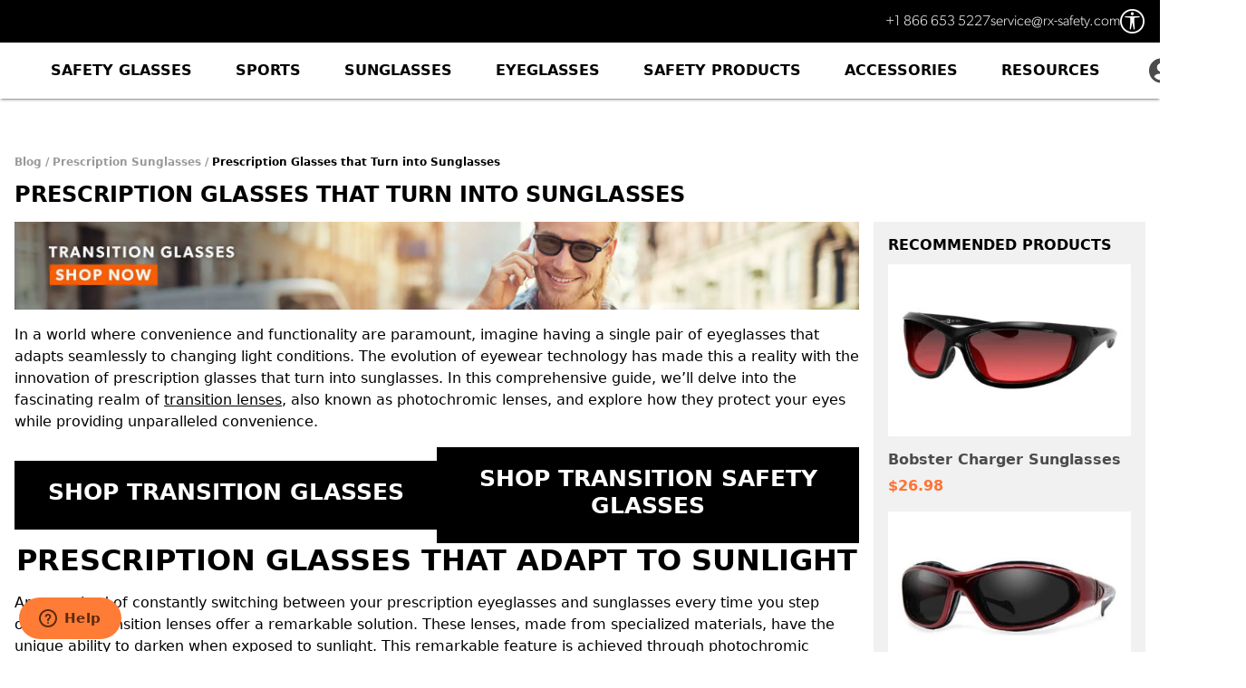

--- FILE ---
content_type: text/html; charset=UTF-8
request_url: https://rx-safety.com/2014/03/prescription-glasses-that-turn-into-sunglasses/
body_size: 56205
content:
<!DOCTYPE html>
<html lang="en-US">
	<head>
	<script>
		(function(d){
		var s = d.createElement("script");
		/* uncomment the following line to override default position*/
		/* s.setAttribute("data-position", 3);*/
		/* uncomment the following line to override default size (values: small, large)*/
		/* s.setAttribute("data-size", "small");*/
		/* uncomment the following line to override default language (e.g., fr, de, es, he, nl, etc.)*/
		/* s.setAttribute("data-language", "language");*/
		/* uncomment the following line to override color set via widget (e.g., #053f67)*/
		/* s.setAttribute("data-color", "#053e67");*/
		/* uncomment the following line to override type set via widget (1=person, 2=chair, 3=eye, 4=text)*/
		/* s.setAttribute("data-type", "1");*/
		/* s.setAttribute("data-statement_text:", "Our Accessibility Statement");*/
		/* s.setAttribute("data-statement_url", "http://www.example.com/accessibility")";*/
		/* uncomment the following line to override support on mobile devices*/
		s.setAttribute("data-mobile", true);
		/* uncomment the following line to set custom trigger action for accessibility menu*/
		s.setAttribute("data-trigger", "accessTrigger")
		s.setAttribute("data-account", "UAmNmX68ta");
		s.setAttribute("src", "https://cdn.userway.org/widget.js");
		(d.body || d.head).appendChild(s);
		})(document)
	</script>
	<noscript>Please ensure Javascript is enabled for purposes of <a href="https://userway.org">website accessibility</a></noscript>
				<meta charset="UTF-8">
		<meta http-equiv="x-ua-compatible" content="ie=edge">
		<meta name="viewport" content="width=device-width, initial-scale=1, shrink-to-fit=no">
		
		<meta name="p:domain_verify" content="1d4293a65c004deb165257d93418cfed">
		<meta name="facebook-domain-verification" content="7yid55tc942lmq2aqf0i27uqjjswcw">
		<meta name="apple-mobile-web-app-title" content="RX Safety">
		<meta name="application-name" content="RX Safety">
		<meta name="msapplication-TileColor" content="#f04d24">
		<meta name="msapplication-config" content="https://rx-safety.com/wp-content/themes/RX-Safety-Theme/browserconfig.xml">
		<meta name="theme-color" content="#f04d24">
        
        <!-- Preload the hero image to improve LCP -->
        
		<!-- Global site tag (gtag.js) - Google Analytics -->
		<script async src="https://www.googletagmanager.com/gtag/js?id=UA-725387-1"></script>
		<script>
			window.dataLayer = window.dataLayer || [];
			function gtag(){dataLayer.push(arguments);}
			gtag('js', new Date());
			gtag('config', 'UA-725387-1');
		</script>

		<link rel="pingback" href="https://rx-safety.com/xmlrpc.php">

		<link rel="apple-touch-icon" sizes="180x180" href="https://rx-safety.com/wp-content/themes/RX-Safety-Theme/assets/images/favicons/apple-touch-icon.png">
		<link rel="icon" type="image/png" sizes="32x32" href="https://rx-safety.com/wp-content/themes/RX-Safety-Theme/assets/images/favicons/favicon-32x32.png">
		<link rel="icon" type="image/png" sizes="16x16" href="https://rx-safety.com/wp-content/themes/RX-Safety-Theme/assets/images/favicons/favicon-16x16.png">
		<link rel="icon" type="image/svg+xml" href="https://rx-safety.com/wp-content/themes/RX-Safety-Theme/assets/images/logo.min.svg">
		<link rel="manifest" href="https://rx-safety.com/wp-content/themes/RX-Safety-Theme/site.webmanifest">
		<link rel="mask-icon" href="https://rx-safety.com/wp-content/themes/RX-Safety-Theme/assets/images/favicons/safari-pinned-tab.svg" color="#f04d24">
		<link rel="shortcut icon" href="https://rx-safety.com/wp-content/themes/RX-Safety-Theme/assets/images/favicons/favicon.ico">
		
		<meta name='robots' content='index, follow, max-image-preview:large, max-snippet:-1, max-video-preview:-1' />
	<style>img:is([sizes="auto" i], [sizes^="auto," i]) { contain-intrinsic-size: 3000px 1500px }</style>
	
<!-- Google Tag Manager for WordPress by gtm4wp.com -->
<script data-cfasync="false" data-pagespeed-no-defer>
	var gtm4wp_datalayer_name = "dataLayer";
	var dataLayer = dataLayer || [];
	const gtm4wp_use_sku_instead = 0;
	const gtm4wp_currency = 'USD';
	const gtm4wp_product_per_impression = 0;
	const gtm4wp_clear_ecommerce = false;
	const gtm4wp_datalayer_max_timeout = 2000;
</script>
<!-- End Google Tag Manager for WordPress by gtm4wp.com -->
	<!-- This site is optimized with the Yoast SEO Premium plugin v26.7 (Yoast SEO v26.7) - https://yoast.com/wordpress/plugins/seo/ -->
	<title>Prescription Glasses that Turn into Sunglasses | RX Safety</title>
	<meta name="description" content="Delve into the fascinating realm of transition lenses and explore how they protect your eyes while providing unparalleled convenience." />
	<link rel="canonical" href="https://rx-safety.com/2014/03/prescription-glasses-that-turn-into-sunglasses/" />
	<meta property="og:locale" content="en_US" />
	<meta property="og:type" content="article" />
	<meta property="og:title" content="Prescription Glasses that Turn into Sunglasses" />
	<meta property="og:description" content="Delve into the fascinating realm of transition lenses and explore how they protect your eyes while providing unparalleled convenience." />
	<meta property="og:url" content="https://rx-safety.com/2014/03/prescription-glasses-that-turn-into-sunglasses/" />
	<meta property="og:site_name" content="Rx Prescription Safety Glasses" />
	<meta property="article:publisher" content="https://www.facebook.com/RxSafety/" />
	<meta property="article:published_time" content="2014-03-12T02:12:23+00:00" />
	<meta property="article:modified_time" content="2024-02-29T17:49:19+00:00" />
	<meta property="og:image" content="https://rx-safety.com/wp-content/uploads/2014/03/blog-banner-prescription-glasses-that-turn-into-sunglasses-RX-Safety.jpg" />
	<meta name="author" content="rxsafety" />
	<meta name="twitter:card" content="summary_large_image" />
	<meta name="twitter:creator" content="@RXSafetyEyewear" />
	<meta name="twitter:site" content="@RXSafetyEyewear" />
	<script type="application/ld+json" class="yoast-schema-graph">{"@context":"https://schema.org","@graph":[{"@type":"Article","@id":"https://rx-safety.com/2014/03/prescription-glasses-that-turn-into-sunglasses/#article","isPartOf":{"@id":"https://rx-safety.com/2014/03/prescription-glasses-that-turn-into-sunglasses/"},"author":{"name":"rxsafety","@id":"https://rx-safety.com/#/schema/person/7a7868f68cd76c6bca0bcfac8d3f620c"},"headline":"Prescription Glasses that Turn into Sunglasses","datePublished":"2014-03-12T02:12:23+00:00","dateModified":"2024-02-29T17:49:19+00:00","mainEntityOfPage":{"@id":"https://rx-safety.com/2014/03/prescription-glasses-that-turn-into-sunglasses/"},"wordCount":926,"commentCount":2,"publisher":{"@id":"https://rx-safety.com/#organization"},"image":{"@id":"https://rx-safety.com/2014/03/prescription-glasses-that-turn-into-sunglasses/#primaryimage"},"thumbnailUrl":"https://rx-safety.com/wp-content/uploads/2014/03/blog-banner-prescription-glasses-that-turn-into-sunglasses-RX-Safety.jpg","articleSection":["Prescription Sunglasses","Lens Information","Transition Lenses"],"inLanguage":"en-US","potentialAction":[{"@type":"CommentAction","name":"Comment","target":["https://rx-safety.com/2014/03/prescription-glasses-that-turn-into-sunglasses/#respond"]}],"video":[{"@id":"https://rx-safety.com/2014/03/prescription-glasses-that-turn-into-sunglasses/#video"}]},{"@type":"WebPage","@id":"https://rx-safety.com/2014/03/prescription-glasses-that-turn-into-sunglasses/","url":"https://rx-safety.com/2014/03/prescription-glasses-that-turn-into-sunglasses/","name":"Prescription Glasses that Turn into Sunglasses | RX Safety","isPartOf":{"@id":"https://rx-safety.com/#website"},"primaryImageOfPage":{"@id":"https://rx-safety.com/2014/03/prescription-glasses-that-turn-into-sunglasses/#primaryimage"},"image":{"@id":"https://rx-safety.com/2014/03/prescription-glasses-that-turn-into-sunglasses/#primaryimage"},"thumbnailUrl":"https://rx-safety.com/wp-content/uploads/2014/03/blog-banner-prescription-glasses-that-turn-into-sunglasses-RX-Safety.jpg","datePublished":"2014-03-12T02:12:23+00:00","dateModified":"2024-02-29T17:49:19+00:00","description":"Delve into the fascinating realm of transition lenses and explore how they protect your eyes while providing unparalleled convenience.","breadcrumb":{"@id":"https://rx-safety.com/2014/03/prescription-glasses-that-turn-into-sunglasses/#breadcrumb"},"inLanguage":"en-US","potentialAction":[{"@type":"ReadAction","target":["https://rx-safety.com/2014/03/prescription-glasses-that-turn-into-sunglasses/"]}]},{"@type":"ImageObject","inLanguage":"en-US","@id":"https://rx-safety.com/2014/03/prescription-glasses-that-turn-into-sunglasses/#primaryimage","url":"https://rx-safety.com/wp-content/uploads/2014/03/blog-banner-prescription-glasses-that-turn-into-sunglasses-RX-Safety.jpg","contentUrl":"https://rx-safety.com/wp-content/uploads/2014/03/blog-banner-prescription-glasses-that-turn-into-sunglasses-RX-Safety.jpg","width":1920,"height":200,"caption":"blog-banner-prescription-glasses-that-turn-into-sunglasses-RX-Safety"},{"@type":"BreadcrumbList","@id":"https://rx-safety.com/2014/03/prescription-glasses-that-turn-into-sunglasses/#breadcrumb","itemListElement":[{"@type":"ListItem","position":1,"name":"Home","item":"https://rx-safety.com/"},{"@type":"ListItem","position":2,"name":"Blog","item":"https://rx-safety.com/blog/"},{"@type":"ListItem","position":3,"name":"Prescription Glasses that Turn into Sunglasses"}]},{"@type":"WebSite","@id":"https://rx-safety.com/#website","url":"https://rx-safety.com/","name":"Rx Prescription Safety Glasses","description":"Looking for Prescription Safety Glasses? RX-Safety.com has what you need, including a full line of Wiley X Safety Glasses, Prescription Motorcycle Glasses","publisher":{"@id":"https://rx-safety.com/#organization"},"potentialAction":[{"@type":"SearchAction","target":{"@type":"EntryPoint","urlTemplate":"https://rx-safety.com/?s={search_term_string}"},"query-input":{"@type":"PropertyValueSpecification","valueRequired":true,"valueName":"search_term_string"}}],"inLanguage":"en-US"},{"@type":"Person","@id":"https://rx-safety.com/#/schema/person/7a7868f68cd76c6bca0bcfac8d3f620c","name":"rxsafety"},{"@type":"VideoObject","@id":"https://rx-safety.com/2014/03/prescription-glasses-that-turn-into-sunglasses/#video","name":"Prescription Glasses that Turn into Sunglasses | RX Safety","isPartOf":{"@id":"https://rx-safety.com/2014/03/prescription-glasses-that-turn-into-sunglasses/#article"},"thumbnailUrl":"https://rx-safety.com/wp-content/uploads/2014/03/3qei_whhypc.jpg","description":"Delve into the fascinating realm of transition lenses and explore how they protect your eyes while providing unparalleled convenience.","uploadDate":"2014-03-11T22:12:23+00:00","width":480,"height":270,"embedUrl":"https://www.youtube.com/embed/3qeI_Whhypc","duration":"PT2M5S","isFamilyFriendly":true,"inLanguage":"en-US"}]}</script>
	<meta property="og:video" content="https://www.youtube.com/embed/3qeI_Whhypc" />
	<meta property="og:video:type" content="text/html" />
	<meta property="og:video:duration" content="125" />
	<meta property="og:video:width" content="480" />
	<meta property="og:video:height" content="270" />
	<meta property="ya:ovs:adult" content="false" />
	<meta property="ya:ovs:upload_date" content="2014-03-12T02:12:23+00:00" />
	<meta property="ya:ovs:allow_embed" content="true" />
	<!-- / Yoast SEO Premium plugin. -->


<link rel='dns-prefetch' href='//static.klaviyo.com' />
<link rel='dns-prefetch' href='//ajax.googleapis.com' />
<link rel='dns-prefetch' href='//capi-automation.s3.us-east-2.amazonaws.com' />
<link rel='dns-prefetch' href='//vto-advanced.fittingbox.com' />
<link rel='dns-prefetch' href='//vto-advanced-integration-api.fittingbox.com' />
<link rel='dns-prefetch' href='//static.fittingbox.com' />
<link rel='dns-prefetch' href='//fittingbox.com' />
<link href='https://vto-advanced.fittingbox.com' crossorigin rel='preconnect' />
<link href='https://vto-advanced-integration-api.fittingbox.com' crossorigin rel='preconnect' />
<link href='https://static.fittingbox.com' crossorigin rel='preconnect' />
<link href='https://fittingbox.com' crossorigin rel='preconnect' />

<!-- Google Tag Manager for WordPress by gtm4wp.com -->
<!-- GTM Container placement set to manual -->
<script data-cfasync="false" data-pagespeed-no-defer type="text/javascript">
	var dataLayer_content = {"pagePostType":"post","pagePostType2":"single-post","pageCategory":["prescription-sunglasses","lens-information","transition-lenses"],"pagePostAuthor":"rxsafety"};
	dataLayer.push( dataLayer_content );
</script>
<script data-cfasync="false" data-pagespeed-no-defer type="text/javascript">
(function(w,d,s,l,i){w[l]=w[l]||[];w[l].push({'gtm.start':
new Date().getTime(),event:'gtm.js'});var f=d.getElementsByTagName(s)[0],
j=d.createElement(s),dl=l!='dataLayer'?'&l='+l:'';j.async=true;j.src=
'//www.googletagmanager.com/gtm.js?id='+i+dl;f.parentNode.insertBefore(j,f);
})(window,document,'script','dataLayer','GTM-5G5JBPK');
</script>
<!-- End Google Tag Manager for WordPress by gtm4wp.com --><link rel="alternate" type="application/rss+xml" title="Rx Prescription Safety Glasses &raquo; Prescription Glasses that Turn into Sunglasses Comments Feed" href="https://rx-safety.com/2014/03/prescription-glasses-that-turn-into-sunglasses/feed/" />
<link rel='stylesheet' id='wc-authorize-net-cim-credit-card-checkout-block-css' href='https://rx-safety.com/wp-content/plugins/woocommerce-gateway-authorize-net-cim/assets/css/blocks/wc-authorize-net-cim-checkout-block.css?ver=3.10.13' type='text/css' media='all' />
<link rel='stylesheet' id='wc-authorize-net-cim-echeck-checkout-block-css' href='https://rx-safety.com/wp-content/plugins/woocommerce-gateway-authorize-net-cim/assets/css/blocks/wc-authorize-net-cim-checkout-block.css?ver=3.10.13' type='text/css' media='all' />
<link rel='stylesheet' id='structured-content-frontend-css' href='https://rx-safety.com/wp-content/plugins/structured-content/dist/blocks.style.build.css?ver=1.7.0' type='text/css' media='all' />
<link rel='stylesheet' id='sbi_styles-css' href='https://rx-safety.com/wp-content/plugins/instagram-feed/css/sbi-styles.min.css?ver=6.10.0' type='text/css' media='all' />
<link rel='stylesheet' id='wp-block-library-css' href='https://rx-safety.com/wp-includes/css/dist/block-library/style.min.css?ver=a606cdaf139df70513ae97dd24c5d493' type='text/css' media='all' />
<style id='classic-theme-styles-inline-css' type='text/css'>
/*! This file is auto-generated */
.wp-block-button__link{color:#fff;background-color:#32373c;border-radius:9999px;box-shadow:none;text-decoration:none;padding:calc(.667em + 2px) calc(1.333em + 2px);font-size:1.125em}.wp-block-file__button{background:#32373c;color:#fff;text-decoration:none}
</style>
<link rel='stylesheet' id='editorskit-frontend-css' href='https://rx-safety.com/wp-content/plugins/block-options/build/style.build.css?ver=new' type='text/css' media='all' />
<style id='global-styles-inline-css' type='text/css'>
:root{--wp--preset--aspect-ratio--square: 1;--wp--preset--aspect-ratio--4-3: 4/3;--wp--preset--aspect-ratio--3-4: 3/4;--wp--preset--aspect-ratio--3-2: 3/2;--wp--preset--aspect-ratio--2-3: 2/3;--wp--preset--aspect-ratio--16-9: 16/9;--wp--preset--aspect-ratio--9-16: 9/16;--wp--preset--color--black: #000;--wp--preset--color--cyan-bluish-gray: #abb8c3;--wp--preset--color--white: #fff;--wp--preset--color--pale-pink: #f78da7;--wp--preset--color--vivid-red: #cf2e2e;--wp--preset--color--luminous-vivid-orange: #ff6900;--wp--preset--color--luminous-vivid-amber: #fcb900;--wp--preset--color--light-green-cyan: #7bdcb5;--wp--preset--color--vivid-green-cyan: #00d084;--wp--preset--color--pale-cyan-blue: #8ed1fc;--wp--preset--color--vivid-cyan-blue: #0693e3;--wp--preset--color--vivid-purple: #9b51e0;--wp--preset--color--orange: #ff5100;--wp--preset--color--blue: #0c3249;--wp--preset--color--gray: #f1f1f1;--wp--preset--gradient--vivid-cyan-blue-to-vivid-purple: linear-gradient(135deg,rgba(6,147,227,1) 0%,rgb(155,81,224) 100%);--wp--preset--gradient--light-green-cyan-to-vivid-green-cyan: linear-gradient(135deg,rgb(122,220,180) 0%,rgb(0,208,130) 100%);--wp--preset--gradient--luminous-vivid-amber-to-luminous-vivid-orange: linear-gradient(135deg,rgba(252,185,0,1) 0%,rgba(255,105,0,1) 100%);--wp--preset--gradient--luminous-vivid-orange-to-vivid-red: linear-gradient(135deg,rgba(255,105,0,1) 0%,rgb(207,46,46) 100%);--wp--preset--gradient--very-light-gray-to-cyan-bluish-gray: linear-gradient(135deg,rgb(238,238,238) 0%,rgb(169,184,195) 100%);--wp--preset--gradient--cool-to-warm-spectrum: linear-gradient(135deg,rgb(74,234,220) 0%,rgb(151,120,209) 20%,rgb(207,42,186) 40%,rgb(238,44,130) 60%,rgb(251,105,98) 80%,rgb(254,248,76) 100%);--wp--preset--gradient--blush-light-purple: linear-gradient(135deg,rgb(255,206,236) 0%,rgb(152,150,240) 100%);--wp--preset--gradient--blush-bordeaux: linear-gradient(135deg,rgb(254,205,165) 0%,rgb(254,45,45) 50%,rgb(107,0,62) 100%);--wp--preset--gradient--luminous-dusk: linear-gradient(135deg,rgb(255,203,112) 0%,rgb(199,81,192) 50%,rgb(65,88,208) 100%);--wp--preset--gradient--pale-ocean: linear-gradient(135deg,rgb(255,245,203) 0%,rgb(182,227,212) 50%,rgb(51,167,181) 100%);--wp--preset--gradient--electric-grass: linear-gradient(135deg,rgb(202,248,128) 0%,rgb(113,206,126) 100%);--wp--preset--gradient--midnight: linear-gradient(135deg,rgb(2,3,129) 0%,rgb(40,116,252) 100%);--wp--preset--font-size--small: 13px;--wp--preset--font-size--medium: 20px;--wp--preset--font-size--large: 36px;--wp--preset--font-size--x-large: 42px;--wp--preset--font-size--s: 16px;--wp--preset--font-size--m: 18px;--wp--preset--font-size--l: 20px;--wp--preset--spacing--20: 0.44rem;--wp--preset--spacing--30: 0.67rem;--wp--preset--spacing--40: 1rem;--wp--preset--spacing--50: 1.5rem;--wp--preset--spacing--60: 2.25rem;--wp--preset--spacing--70: 3.38rem;--wp--preset--spacing--80: 5.06rem;--wp--preset--shadow--natural: 6px 6px 9px rgba(0, 0, 0, 0.2);--wp--preset--shadow--deep: 12px 12px 50px rgba(0, 0, 0, 0.4);--wp--preset--shadow--sharp: 6px 6px 0px rgba(0, 0, 0, 0.2);--wp--preset--shadow--outlined: 6px 6px 0px -3px rgba(255, 255, 255, 1), 6px 6px rgba(0, 0, 0, 1);--wp--preset--shadow--crisp: 6px 6px 0px rgba(0, 0, 0, 1);}:where(.is-layout-flex){gap: 0.5em;}:where(.is-layout-grid){gap: 0.5em;}body .is-layout-flex{display: flex;}.is-layout-flex{flex-wrap: wrap;align-items: center;}.is-layout-flex > :is(*, div){margin: 0;}body .is-layout-grid{display: grid;}.is-layout-grid > :is(*, div){margin: 0;}:where(.wp-block-columns.is-layout-flex){gap: 2em;}:where(.wp-block-columns.is-layout-grid){gap: 2em;}:where(.wp-block-post-template.is-layout-flex){gap: 1.25em;}:where(.wp-block-post-template.is-layout-grid){gap: 1.25em;}.has-black-color{color: var(--wp--preset--color--black) !important;}.has-cyan-bluish-gray-color{color: var(--wp--preset--color--cyan-bluish-gray) !important;}.has-white-color{color: var(--wp--preset--color--white) !important;}.has-pale-pink-color{color: var(--wp--preset--color--pale-pink) !important;}.has-vivid-red-color{color: var(--wp--preset--color--vivid-red) !important;}.has-luminous-vivid-orange-color{color: var(--wp--preset--color--luminous-vivid-orange) !important;}.has-luminous-vivid-amber-color{color: var(--wp--preset--color--luminous-vivid-amber) !important;}.has-light-green-cyan-color{color: var(--wp--preset--color--light-green-cyan) !important;}.has-vivid-green-cyan-color{color: var(--wp--preset--color--vivid-green-cyan) !important;}.has-pale-cyan-blue-color{color: var(--wp--preset--color--pale-cyan-blue) !important;}.has-vivid-cyan-blue-color{color: var(--wp--preset--color--vivid-cyan-blue) !important;}.has-vivid-purple-color{color: var(--wp--preset--color--vivid-purple) !important;}.has-black-background-color{background-color: var(--wp--preset--color--black) !important;}.has-cyan-bluish-gray-background-color{background-color: var(--wp--preset--color--cyan-bluish-gray) !important;}.has-white-background-color{background-color: var(--wp--preset--color--white) !important;}.has-pale-pink-background-color{background-color: var(--wp--preset--color--pale-pink) !important;}.has-vivid-red-background-color{background-color: var(--wp--preset--color--vivid-red) !important;}.has-luminous-vivid-orange-background-color{background-color: var(--wp--preset--color--luminous-vivid-orange) !important;}.has-luminous-vivid-amber-background-color{background-color: var(--wp--preset--color--luminous-vivid-amber) !important;}.has-light-green-cyan-background-color{background-color: var(--wp--preset--color--light-green-cyan) !important;}.has-vivid-green-cyan-background-color{background-color: var(--wp--preset--color--vivid-green-cyan) !important;}.has-pale-cyan-blue-background-color{background-color: var(--wp--preset--color--pale-cyan-blue) !important;}.has-vivid-cyan-blue-background-color{background-color: var(--wp--preset--color--vivid-cyan-blue) !important;}.has-vivid-purple-background-color{background-color: var(--wp--preset--color--vivid-purple) !important;}.has-black-border-color{border-color: var(--wp--preset--color--black) !important;}.has-cyan-bluish-gray-border-color{border-color: var(--wp--preset--color--cyan-bluish-gray) !important;}.has-white-border-color{border-color: var(--wp--preset--color--white) !important;}.has-pale-pink-border-color{border-color: var(--wp--preset--color--pale-pink) !important;}.has-vivid-red-border-color{border-color: var(--wp--preset--color--vivid-red) !important;}.has-luminous-vivid-orange-border-color{border-color: var(--wp--preset--color--luminous-vivid-orange) !important;}.has-luminous-vivid-amber-border-color{border-color: var(--wp--preset--color--luminous-vivid-amber) !important;}.has-light-green-cyan-border-color{border-color: var(--wp--preset--color--light-green-cyan) !important;}.has-vivid-green-cyan-border-color{border-color: var(--wp--preset--color--vivid-green-cyan) !important;}.has-pale-cyan-blue-border-color{border-color: var(--wp--preset--color--pale-cyan-blue) !important;}.has-vivid-cyan-blue-border-color{border-color: var(--wp--preset--color--vivid-cyan-blue) !important;}.has-vivid-purple-border-color{border-color: var(--wp--preset--color--vivid-purple) !important;}.has-vivid-cyan-blue-to-vivid-purple-gradient-background{background: var(--wp--preset--gradient--vivid-cyan-blue-to-vivid-purple) !important;}.has-light-green-cyan-to-vivid-green-cyan-gradient-background{background: var(--wp--preset--gradient--light-green-cyan-to-vivid-green-cyan) !important;}.has-luminous-vivid-amber-to-luminous-vivid-orange-gradient-background{background: var(--wp--preset--gradient--luminous-vivid-amber-to-luminous-vivid-orange) !important;}.has-luminous-vivid-orange-to-vivid-red-gradient-background{background: var(--wp--preset--gradient--luminous-vivid-orange-to-vivid-red) !important;}.has-very-light-gray-to-cyan-bluish-gray-gradient-background{background: var(--wp--preset--gradient--very-light-gray-to-cyan-bluish-gray) !important;}.has-cool-to-warm-spectrum-gradient-background{background: var(--wp--preset--gradient--cool-to-warm-spectrum) !important;}.has-blush-light-purple-gradient-background{background: var(--wp--preset--gradient--blush-light-purple) !important;}.has-blush-bordeaux-gradient-background{background: var(--wp--preset--gradient--blush-bordeaux) !important;}.has-luminous-dusk-gradient-background{background: var(--wp--preset--gradient--luminous-dusk) !important;}.has-pale-ocean-gradient-background{background: var(--wp--preset--gradient--pale-ocean) !important;}.has-electric-grass-gradient-background{background: var(--wp--preset--gradient--electric-grass) !important;}.has-midnight-gradient-background{background: var(--wp--preset--gradient--midnight) !important;}.has-small-font-size{font-size: var(--wp--preset--font-size--small) !important;}.has-medium-font-size{font-size: var(--wp--preset--font-size--medium) !important;}.has-large-font-size{font-size: var(--wp--preset--font-size--large) !important;}.has-x-large-font-size{font-size: var(--wp--preset--font-size--x-large) !important;}
:where(.wp-block-post-template.is-layout-flex){gap: 1.25em;}:where(.wp-block-post-template.is-layout-grid){gap: 1.25em;}
:where(.wp-block-columns.is-layout-flex){gap: 2em;}:where(.wp-block-columns.is-layout-grid){gap: 2em;}
:root :where(.wp-block-pullquote){font-size: 1.5em;line-height: 1.6;}
</style>
<link rel='stylesheet' id='scss-wp-editor-compiled-css' href='https://rx-safety.com/wp-content/uploads/scss-wp/compiled-scss.css?ver=20250723151942' type='text/css' media='all' />
<style id='woocommerce-inline-inline-css' type='text/css'>
.woocommerce form .form-row .required { visibility: visible; }
.woocommerce form .form-row .required { visibility: visible; }
</style>
<link rel='stylesheet' id='aws-style-css' href='https://rx-safety.com/wp-content/plugins/advanced-woo-search/assets/css/common.min.css?ver=3.51' type='text/css' media='all' />
<link rel='stylesheet' id='brands-styles-css' href='https://rx-safety.com/wp-content/plugins/woocommerce/assets/css/brands.css?ver=10.0.5' type='text/css' media='all' />
<link rel='stylesheet' id='sticker-module-style-css' href='https://rx-safety.com/wp-content/themes/RX-Safety-Theme/assets/css/sticker-module.css?ver=1768507884' type='text/css' media='all' />
<link rel='stylesheet' id='sv-wc-payment-gateway-payment-form-v5_15_12-css' href='https://rx-safety.com/wp-content/plugins/woocommerce-gateway-authorize-net-cim/vendor/skyverge/wc-plugin-framework/woocommerce/payment-gateway/assets/css/frontend/sv-wc-payment-gateway-payment-form.min.css?ver=5.15.12' type='text/css' media='all' />
<link rel='stylesheet' id='custom-style-css' href='https://rx-safety.com/wp-content/themes/RX-Safety-Theme/style.css?ver=3.0.13' type='text/css' media='all' />
<link rel='stylesheet' id='jquery-lazyloadxt-spinner-css-css' href='//rx-safety.com/wp-content/plugins/a3-lazy-load/assets/css/jquery.lazyloadxt.spinner.css?ver=a606cdaf139df70513ae97dd24c5d493' type='text/css' media='all' />
<link rel='stylesheet' id='a3a3_lazy_load-css' href='//rx-safety.com/wp-content/uploads/sass/a3_lazy_load.min.css?ver=1706800422' type='text/css' media='all' />
<script type="text/javascript" src="https://ajax.googleapis.com/ajax/libs/jquery/3.7.1/jquery.min.js?ver=3.7.1" id="jquery-js"></script>
<script type="text/javascript" defer src="https://rx-safety.com/wp-content/plugins/scss-wp-editor/public/js/scss-wp-editor-public.js?ver=1.1.8" id="scss-wp-editor-js"></script>
<script type="text/javascript" src="https://rx-safety.com/wp-content/plugins/woocommerce/assets/js/jquery-blockui/jquery.blockUI.min.js?ver=2.7.0-wc.10.0.5" id="jquery-blockui-js" data-wp-strategy="defer"></script>
<script type="text/javascript" id="wc-add-to-cart-js-extra">
/* <![CDATA[ */
var wc_add_to_cart_params = {"ajax_url":"\/wp-admin\/admin-ajax.php","wc_ajax_url":"\/?wc-ajax=%%endpoint%%","i18n_view_cart":"View cart","cart_url":"https:\/\/rx-safety.com\/cart\/","is_cart":"","cart_redirect_after_add":"no"};
/* ]]> */
</script>
<script type="text/javascript" src="https://rx-safety.com/wp-content/plugins/woocommerce/assets/js/frontend/add-to-cart.min.js?ver=10.0.5" id="wc-add-to-cart-js" defer="defer" data-wp-strategy="defer"></script>
<script type="text/javascript" id="wc-country-select-js-extra">
/* <![CDATA[ */
var wc_country_select_params = {"countries":"{\"AF\":null,\"AL\":{\"AL-01\":\"Berat\",\"AL-09\":\"Dib\\u00ebr\",\"AL-02\":\"Durr\\u00ebs\",\"AL-03\":\"Elbasan\",\"AL-04\":\"Fier\",\"AL-05\":\"Gjirokast\\u00ebr\",\"AL-06\":\"Kor\\u00e7\\u00eb\",\"AL-07\":\"Kuk\\u00ebs\",\"AL-08\":\"Lezh\\u00eb\",\"AL-10\":\"Shkod\\u00ebr\",\"AL-11\":\"Tirana\",\"AL-12\":\"Vlor\\u00eb\"},\"AO\":{\"BGO\":\"Bengo\",\"BLU\":\"Benguela\",\"BIE\":\"Bi\\u00e9\",\"CAB\":\"Cabinda\",\"CNN\":\"Cunene\",\"HUA\":\"Huambo\",\"HUI\":\"Hu\\u00edla\",\"CCU\":\"Kuando Kubango\",\"CNO\":\"Kwanza-Norte\",\"CUS\":\"Kwanza-Sul\",\"LUA\":\"Luanda\",\"LNO\":\"Lunda-Norte\",\"LSU\":\"Lunda-Sul\",\"MAL\":\"Malanje\",\"MOX\":\"Moxico\",\"NAM\":\"Namibe\",\"UIG\":\"U\\u00edge\",\"ZAI\":\"Zaire\"},\"AR\":{\"C\":\"Ciudad Aut\\u00f3noma de Buenos Aires\",\"B\":\"Buenos Aires\",\"K\":\"Catamarca\",\"H\":\"Chaco\",\"U\":\"Chubut\",\"X\":\"C\\u00f3rdoba\",\"W\":\"Corrientes\",\"E\":\"Entre R\\u00edos\",\"P\":\"Formosa\",\"Y\":\"Jujuy\",\"L\":\"La Pampa\",\"F\":\"La Rioja\",\"M\":\"Mendoza\",\"N\":\"Misiones\",\"Q\":\"Neuqu\\u00e9n\",\"R\":\"R\\u00edo Negro\",\"A\":\"Salta\",\"J\":\"San Juan\",\"D\":\"San Luis\",\"Z\":\"Santa Cruz\",\"S\":\"Santa Fe\",\"G\":\"Santiago del Estero\",\"V\":\"Tierra del Fuego\",\"T\":\"Tucum\\u00e1n\"},\"AT\":null,\"AU\":{\"ACT\":\"Australian Capital Territory\",\"NSW\":\"New South Wales\",\"NT\":\"Northern Territory\",\"QLD\":\"Queensland\",\"SA\":\"South Australia\",\"TAS\":\"Tasmania\",\"VIC\":\"Victoria\",\"WA\":\"Western Australia\"},\"AX\":null,\"BD\":{\"BD-05\":\"Bagerhat\",\"BD-01\":\"Bandarban\",\"BD-02\":\"Barguna\",\"BD-06\":\"Barishal\",\"BD-07\":\"Bhola\",\"BD-03\":\"Bogura\",\"BD-04\":\"Brahmanbaria\",\"BD-09\":\"Chandpur\",\"BD-10\":\"Chattogram\",\"BD-12\":\"Chuadanga\",\"BD-11\":\"Cox's Bazar\",\"BD-08\":\"Cumilla\",\"BD-13\":\"Dhaka\",\"BD-14\":\"Dinajpur\",\"BD-15\":\"Faridpur \",\"BD-16\":\"Feni\",\"BD-19\":\"Gaibandha\",\"BD-18\":\"Gazipur\",\"BD-17\":\"Gopalganj\",\"BD-20\":\"Habiganj\",\"BD-21\":\"Jamalpur\",\"BD-22\":\"Jashore\",\"BD-25\":\"Jhalokati\",\"BD-23\":\"Jhenaidah\",\"BD-24\":\"Joypurhat\",\"BD-29\":\"Khagrachhari\",\"BD-27\":\"Khulna\",\"BD-26\":\"Kishoreganj\",\"BD-28\":\"Kurigram\",\"BD-30\":\"Kushtia\",\"BD-31\":\"Lakshmipur\",\"BD-32\":\"Lalmonirhat\",\"BD-36\":\"Madaripur\",\"BD-37\":\"Magura\",\"BD-33\":\"Manikganj \",\"BD-39\":\"Meherpur\",\"BD-38\":\"Moulvibazar\",\"BD-35\":\"Munshiganj\",\"BD-34\":\"Mymensingh\",\"BD-48\":\"Naogaon\",\"BD-43\":\"Narail\",\"BD-40\":\"Narayanganj\",\"BD-42\":\"Narsingdi\",\"BD-44\":\"Natore\",\"BD-45\":\"Nawabganj\",\"BD-41\":\"Netrakona\",\"BD-46\":\"Nilphamari\",\"BD-47\":\"Noakhali\",\"BD-49\":\"Pabna\",\"BD-52\":\"Panchagarh\",\"BD-51\":\"Patuakhali\",\"BD-50\":\"Pirojpur\",\"BD-53\":\"Rajbari\",\"BD-54\":\"Rajshahi\",\"BD-56\":\"Rangamati\",\"BD-55\":\"Rangpur\",\"BD-58\":\"Satkhira\",\"BD-62\":\"Shariatpur\",\"BD-57\":\"Sherpur\",\"BD-59\":\"Sirajganj\",\"BD-61\":\"Sunamganj\",\"BD-60\":\"Sylhet\",\"BD-63\":\"Tangail\",\"BD-64\":\"Thakurgaon\"},\"BE\":null,\"BG\":{\"BG-01\":\"Blagoevgrad\",\"BG-02\":\"Burgas\",\"BG-08\":\"Dobrich\",\"BG-07\":\"Gabrovo\",\"BG-26\":\"Haskovo\",\"BG-09\":\"Kardzhali\",\"BG-10\":\"Kyustendil\",\"BG-11\":\"Lovech\",\"BG-12\":\"Montana\",\"BG-13\":\"Pazardzhik\",\"BG-14\":\"Pernik\",\"BG-15\":\"Pleven\",\"BG-16\":\"Plovdiv\",\"BG-17\":\"Razgrad\",\"BG-18\":\"Ruse\",\"BG-27\":\"Shumen\",\"BG-19\":\"Silistra\",\"BG-20\":\"Sliven\",\"BG-21\":\"Smolyan\",\"BG-23\":\"Sofia District\",\"BG-22\":\"Sofia\",\"BG-24\":\"Stara Zagora\",\"BG-25\":\"Targovishte\",\"BG-03\":\"Varna\",\"BG-04\":\"Veliko Tarnovo\",\"BG-05\":\"Vidin\",\"BG-06\":\"Vratsa\",\"BG-28\":\"Yambol\"},\"BH\":null,\"BI\":null,\"BJ\":{\"AL\":\"Alibori\",\"AK\":\"Atakora\",\"AQ\":\"Atlantique\",\"BO\":\"Borgou\",\"CO\":\"Collines\",\"KO\":\"Kouffo\",\"DO\":\"Donga\",\"LI\":\"Littoral\",\"MO\":\"Mono\",\"OU\":\"Ou\\u00e9m\\u00e9\",\"PL\":\"Plateau\",\"ZO\":\"Zou\"},\"BO\":{\"BO-B\":\"Beni\",\"BO-H\":\"Chuquisaca\",\"BO-C\":\"Cochabamba\",\"BO-L\":\"La Paz\",\"BO-O\":\"Oruro\",\"BO-N\":\"Pando\",\"BO-P\":\"Potos\\u00ed\",\"BO-S\":\"Santa Cruz\",\"BO-T\":\"Tarija\"},\"BR\":{\"AC\":\"Acre\",\"AL\":\"Alagoas\",\"AP\":\"Amap\\u00e1\",\"AM\":\"Amazonas\",\"BA\":\"Bahia\",\"CE\":\"Cear\\u00e1\",\"DF\":\"Distrito Federal\",\"ES\":\"Esp\\u00edrito Santo\",\"GO\":\"Goi\\u00e1s\",\"MA\":\"Maranh\\u00e3o\",\"MT\":\"Mato Grosso\",\"MS\":\"Mato Grosso do Sul\",\"MG\":\"Minas Gerais\",\"PA\":\"Par\\u00e1\",\"PB\":\"Para\\u00edba\",\"PR\":\"Paran\\u00e1\",\"PE\":\"Pernambuco\",\"PI\":\"Piau\\u00ed\",\"RJ\":\"Rio de Janeiro\",\"RN\":\"Rio Grande do Norte\",\"RS\":\"Rio Grande do Sul\",\"RO\":\"Rond\\u00f4nia\",\"RR\":\"Roraima\",\"SC\":\"Santa Catarina\",\"SP\":\"S\\u00e3o Paulo\",\"SE\":\"Sergipe\",\"TO\":\"Tocantins\"},\"CA\":{\"AB\":\"Alberta\",\"BC\":\"British Columbia\",\"MB\":\"Manitoba\",\"NB\":\"New Brunswick\",\"NL\":\"Newfoundland and Labrador\",\"NT\":\"Northwest Territories\",\"NS\":\"Nova Scotia\",\"NU\":\"Nunavut\",\"ON\":\"Ontario\",\"PE\":\"Prince Edward Island\",\"QC\":\"Quebec\",\"SK\":\"Saskatchewan\",\"YT\":\"Yukon Territory\"},\"CH\":{\"AG\":\"Aargau\",\"AR\":\"Appenzell Ausserrhoden\",\"AI\":\"Appenzell Innerrhoden\",\"BL\":\"Basel-Landschaft\",\"BS\":\"Basel-Stadt\",\"BE\":\"Bern\",\"FR\":\"Fribourg\",\"GE\":\"Geneva\",\"GL\":\"Glarus\",\"GR\":\"Graub\\u00fcnden\",\"JU\":\"Jura\",\"LU\":\"Luzern\",\"NE\":\"Neuch\\u00e2tel\",\"NW\":\"Nidwalden\",\"OW\":\"Obwalden\",\"SH\":\"Schaffhausen\",\"SZ\":\"Schwyz\",\"SO\":\"Solothurn\",\"SG\":\"St. Gallen\",\"TG\":\"Thurgau\",\"TI\":\"Ticino\",\"UR\":\"Uri\",\"VS\":\"Valais\",\"VD\":\"Vaud\",\"ZG\":\"Zug\",\"ZH\":\"Z\\u00fcrich\"},\"CL\":{\"CL-AI\":\"Ais\\u00e9n del General Carlos Iba\\u00f1ez del Campo\",\"CL-AN\":\"Antofagasta\",\"CL-AP\":\"Arica y Parinacota\",\"CL-AR\":\"La Araucan\\u00eda\",\"CL-AT\":\"Atacama\",\"CL-BI\":\"Biob\\u00edo\",\"CL-CO\":\"Coquimbo\",\"CL-LI\":\"Libertador General Bernardo O'Higgins\",\"CL-LL\":\"Los Lagos\",\"CL-LR\":\"Los R\\u00edos\",\"CL-MA\":\"Magallanes\",\"CL-ML\":\"Maule\",\"CL-NB\":\"\\u00d1uble\",\"CL-RM\":\"Regi\\u00f3n Metropolitana de Santiago\",\"CL-TA\":\"Tarapac\\u00e1\",\"CL-VS\":\"Valpara\\u00edso\"},\"CN\":{\"CN1\":\"Yunnan \\\/ \\u4e91\\u5357\",\"CN2\":\"Beijing \\\/ \\u5317\\u4eac\",\"CN3\":\"Tianjin \\\/ \\u5929\\u6d25\",\"CN4\":\"Hebei \\\/ \\u6cb3\\u5317\",\"CN5\":\"Shanxi \\\/ \\u5c71\\u897f\",\"CN6\":\"Inner Mongolia \\\/ \\u5167\\u8499\\u53e4\",\"CN7\":\"Liaoning \\\/ \\u8fbd\\u5b81\",\"CN8\":\"Jilin \\\/ \\u5409\\u6797\",\"CN9\":\"Heilongjiang \\\/ \\u9ed1\\u9f99\\u6c5f\",\"CN10\":\"Shanghai \\\/ \\u4e0a\\u6d77\",\"CN11\":\"Jiangsu \\\/ \\u6c5f\\u82cf\",\"CN12\":\"Zhejiang \\\/ \\u6d59\\u6c5f\",\"CN13\":\"Anhui \\\/ \\u5b89\\u5fbd\",\"CN14\":\"Fujian \\\/ \\u798f\\u5efa\",\"CN15\":\"Jiangxi \\\/ \\u6c5f\\u897f\",\"CN16\":\"Shandong \\\/ \\u5c71\\u4e1c\",\"CN17\":\"Henan \\\/ \\u6cb3\\u5357\",\"CN18\":\"Hubei \\\/ \\u6e56\\u5317\",\"CN19\":\"Hunan \\\/ \\u6e56\\u5357\",\"CN20\":\"Guangdong \\\/ \\u5e7f\\u4e1c\",\"CN21\":\"Guangxi Zhuang \\\/ \\u5e7f\\u897f\\u58ee\\u65cf\",\"CN22\":\"Hainan \\\/ \\u6d77\\u5357\",\"CN23\":\"Chongqing \\\/ \\u91cd\\u5e86\",\"CN24\":\"Sichuan \\\/ \\u56db\\u5ddd\",\"CN25\":\"Guizhou \\\/ \\u8d35\\u5dde\",\"CN26\":\"Shaanxi \\\/ \\u9655\\u897f\",\"CN27\":\"Gansu \\\/ \\u7518\\u8083\",\"CN28\":\"Qinghai \\\/ \\u9752\\u6d77\",\"CN29\":\"Ningxia Hui \\\/ \\u5b81\\u590f\",\"CN30\":\"Macao \\\/ \\u6fb3\\u95e8\",\"CN31\":\"Tibet \\\/ \\u897f\\u85cf\",\"CN32\":\"Xinjiang \\\/ \\u65b0\\u7586\"},\"CO\":{\"CO-AMA\":\"Amazonas\",\"CO-ANT\":\"Antioquia\",\"CO-ARA\":\"Arauca\",\"CO-ATL\":\"Atl\\u00e1ntico\",\"CO-BOL\":\"Bol\\u00edvar\",\"CO-BOY\":\"Boyac\\u00e1\",\"CO-CAL\":\"Caldas\",\"CO-CAQ\":\"Caquet\\u00e1\",\"CO-CAS\":\"Casanare\",\"CO-CAU\":\"Cauca\",\"CO-CES\":\"Cesar\",\"CO-CHO\":\"Choc\\u00f3\",\"CO-COR\":\"C\\u00f3rdoba\",\"CO-CUN\":\"Cundinamarca\",\"CO-DC\":\"Capital District\",\"CO-GUA\":\"Guain\\u00eda\",\"CO-GUV\":\"Guaviare\",\"CO-HUI\":\"Huila\",\"CO-LAG\":\"La Guajira\",\"CO-MAG\":\"Magdalena\",\"CO-MET\":\"Meta\",\"CO-NAR\":\"Nari\\u00f1o\",\"CO-NSA\":\"Norte de Santander\",\"CO-PUT\":\"Putumayo\",\"CO-QUI\":\"Quind\\u00edo\",\"CO-RIS\":\"Risaralda\",\"CO-SAN\":\"Santander\",\"CO-SAP\":\"San Andr\\u00e9s & Providencia\",\"CO-SUC\":\"Sucre\",\"CO-TOL\":\"Tolima\",\"CO-VAC\":\"Valle del Cauca\",\"CO-VAU\":\"Vaup\\u00e9s\",\"CO-VID\":\"Vichada\"},\"CR\":{\"CR-A\":\"Alajuela\",\"CR-C\":\"Cartago\",\"CR-G\":\"Guanacaste\",\"CR-H\":\"Heredia\",\"CR-L\":\"Lim\\u00f3n\",\"CR-P\":\"Puntarenas\",\"CR-SJ\":\"San Jos\\u00e9\"},\"CZ\":null,\"DE\":{\"DE-BW\":\"Baden-W\\u00fcrttemberg\",\"DE-BY\":\"Bavaria\",\"DE-BE\":\"Berlin\",\"DE-BB\":\"Brandenburg\",\"DE-HB\":\"Bremen\",\"DE-HH\":\"Hamburg\",\"DE-HE\":\"Hesse\",\"DE-MV\":\"Mecklenburg-Vorpommern\",\"DE-NI\":\"Lower Saxony\",\"DE-NW\":\"North Rhine-Westphalia\",\"DE-RP\":\"Rhineland-Palatinate\",\"DE-SL\":\"Saarland\",\"DE-SN\":\"Saxony\",\"DE-ST\":\"Saxony-Anhalt\",\"DE-SH\":\"Schleswig-Holstein\",\"DE-TH\":\"Thuringia\"},\"DK\":null,\"DO\":{\"DO-01\":\"Distrito Nacional\",\"DO-02\":\"Azua\",\"DO-03\":\"Baoruco\",\"DO-04\":\"Barahona\",\"DO-33\":\"Cibao Nordeste\",\"DO-34\":\"Cibao Noroeste\",\"DO-35\":\"Cibao Norte\",\"DO-36\":\"Cibao Sur\",\"DO-05\":\"Dajab\\u00f3n\",\"DO-06\":\"Duarte\",\"DO-08\":\"El Seibo\",\"DO-37\":\"El Valle\",\"DO-07\":\"El\\u00edas Pi\\u00f1a\",\"DO-38\":\"Enriquillo\",\"DO-09\":\"Espaillat\",\"DO-30\":\"Hato Mayor\",\"DO-19\":\"Hermanas Mirabal\",\"DO-39\":\"Hig\\u00fcamo\",\"DO-10\":\"Independencia\",\"DO-11\":\"La Altagracia\",\"DO-12\":\"La Romana\",\"DO-13\":\"La Vega\",\"DO-14\":\"Mar\\u00eda Trinidad S\\u00e1nchez\",\"DO-28\":\"Monse\\u00f1or Nouel\",\"DO-15\":\"Monte Cristi\",\"DO-29\":\"Monte Plata\",\"DO-40\":\"Ozama\",\"DO-16\":\"Pedernales\",\"DO-17\":\"Peravia\",\"DO-18\":\"Puerto Plata\",\"DO-20\":\"Saman\\u00e1\",\"DO-21\":\"San Crist\\u00f3bal\",\"DO-31\":\"San Jos\\u00e9 de Ocoa\",\"DO-22\":\"San Juan\",\"DO-23\":\"San Pedro de Macor\\u00eds\",\"DO-24\":\"S\\u00e1nchez Ram\\u00edrez\",\"DO-25\":\"Santiago\",\"DO-26\":\"Santiago Rodr\\u00edguez\",\"DO-32\":\"Santo Domingo\",\"DO-41\":\"Valdesia\",\"DO-27\":\"Valverde\",\"DO-42\":\"Yuma\"},\"DZ\":{\"DZ-01\":\"Adrar\",\"DZ-02\":\"Chlef\",\"DZ-03\":\"Laghouat\",\"DZ-04\":\"Oum El Bouaghi\",\"DZ-05\":\"Batna\",\"DZ-06\":\"B\\u00e9ja\\u00efa\",\"DZ-07\":\"Biskra\",\"DZ-08\":\"B\\u00e9char\",\"DZ-09\":\"Blida\",\"DZ-10\":\"Bouira\",\"DZ-11\":\"Tamanghasset\",\"DZ-12\":\"T\\u00e9bessa\",\"DZ-13\":\"Tlemcen\",\"DZ-14\":\"Tiaret\",\"DZ-15\":\"Tizi Ouzou\",\"DZ-16\":\"Algiers\",\"DZ-17\":\"Djelfa\",\"DZ-18\":\"Jijel\",\"DZ-19\":\"S\\u00e9tif\",\"DZ-20\":\"Sa\\u00efda\",\"DZ-21\":\"Skikda\",\"DZ-22\":\"Sidi Bel Abb\\u00e8s\",\"DZ-23\":\"Annaba\",\"DZ-24\":\"Guelma\",\"DZ-25\":\"Constantine\",\"DZ-26\":\"M\\u00e9d\\u00e9a\",\"DZ-27\":\"Mostaganem\",\"DZ-28\":\"M\\u2019Sila\",\"DZ-29\":\"Mascara\",\"DZ-30\":\"Ouargla\",\"DZ-31\":\"Oran\",\"DZ-32\":\"El Bayadh\",\"DZ-33\":\"Illizi\",\"DZ-34\":\"Bordj Bou Arr\\u00e9ridj\",\"DZ-35\":\"Boumerd\\u00e8s\",\"DZ-36\":\"El Tarf\",\"DZ-37\":\"Tindouf\",\"DZ-38\":\"Tissemsilt\",\"DZ-39\":\"El Oued\",\"DZ-40\":\"Khenchela\",\"DZ-41\":\"Souk Ahras\",\"DZ-42\":\"Tipasa\",\"DZ-43\":\"Mila\",\"DZ-44\":\"A\\u00efn Defla\",\"DZ-45\":\"Naama\",\"DZ-46\":\"A\\u00efn T\\u00e9mouchent\",\"DZ-47\":\"Gharda\\u00efa\",\"DZ-48\":\"Relizane\"},\"EE\":null,\"EC\":{\"EC-A\":\"Azuay\",\"EC-B\":\"Bol\\u00edvar\",\"EC-F\":\"Ca\\u00f1ar\",\"EC-C\":\"Carchi\",\"EC-H\":\"Chimborazo\",\"EC-X\":\"Cotopaxi\",\"EC-O\":\"El Oro\",\"EC-E\":\"Esmeraldas\",\"EC-W\":\"Gal\\u00e1pagos\",\"EC-G\":\"Guayas\",\"EC-I\":\"Imbabura\",\"EC-L\":\"Loja\",\"EC-R\":\"Los R\\u00edos\",\"EC-M\":\"Manab\\u00ed\",\"EC-S\":\"Morona-Santiago\",\"EC-N\":\"Napo\",\"EC-D\":\"Orellana\",\"EC-Y\":\"Pastaza\",\"EC-P\":\"Pichincha\",\"EC-SE\":\"Santa Elena\",\"EC-SD\":\"Santo Domingo de los Ts\\u00e1chilas\",\"EC-U\":\"Sucumb\\u00edos\",\"EC-T\":\"Tungurahua\",\"EC-Z\":\"Zamora-Chinchipe\"},\"EG\":{\"EGALX\":\"Alexandria\",\"EGASN\":\"Aswan\",\"EGAST\":\"Asyut\",\"EGBA\":\"Red Sea\",\"EGBH\":\"Beheira\",\"EGBNS\":\"Beni Suef\",\"EGC\":\"Cairo\",\"EGDK\":\"Dakahlia\",\"EGDT\":\"Damietta\",\"EGFYM\":\"Faiyum\",\"EGGH\":\"Gharbia\",\"EGGZ\":\"Giza\",\"EGIS\":\"Ismailia\",\"EGJS\":\"South Sinai\",\"EGKB\":\"Qalyubia\",\"EGKFS\":\"Kafr el-Sheikh\",\"EGKN\":\"Qena\",\"EGLX\":\"Luxor\",\"EGMN\":\"Minya\",\"EGMNF\":\"Monufia\",\"EGMT\":\"Matrouh\",\"EGPTS\":\"Port Said\",\"EGSHG\":\"Sohag\",\"EGSHR\":\"Al Sharqia\",\"EGSIN\":\"North Sinai\",\"EGSUZ\":\"Suez\",\"EGWAD\":\"New Valley\"},\"ES\":{\"C\":\"A Coru\\u00f1a\",\"VI\":\"Araba\\\/\\u00c1lava\",\"AB\":\"Albacete\",\"A\":\"Alicante\",\"AL\":\"Almer\\u00eda\",\"O\":\"Asturias\",\"AV\":\"\\u00c1vila\",\"BA\":\"Badajoz\",\"PM\":\"Baleares\",\"B\":\"Barcelona\",\"BU\":\"Burgos\",\"CC\":\"C\\u00e1ceres\",\"CA\":\"C\\u00e1diz\",\"S\":\"Cantabria\",\"CS\":\"Castell\\u00f3n\",\"CE\":\"Ceuta\",\"CR\":\"Ciudad Real\",\"CO\":\"C\\u00f3rdoba\",\"CU\":\"Cuenca\",\"GI\":\"Girona\",\"GR\":\"Granada\",\"GU\":\"Guadalajara\",\"SS\":\"Gipuzkoa\",\"H\":\"Huelva\",\"HU\":\"Huesca\",\"J\":\"Ja\\u00e9n\",\"LO\":\"La Rioja\",\"GC\":\"Las Palmas\",\"LE\":\"Le\\u00f3n\",\"L\":\"Lleida\",\"LU\":\"Lugo\",\"M\":\"Madrid\",\"MA\":\"M\\u00e1laga\",\"ML\":\"Melilla\",\"MU\":\"Murcia\",\"NA\":\"Navarra\",\"OR\":\"Ourense\",\"P\":\"Palencia\",\"PO\":\"Pontevedra\",\"SA\":\"Salamanca\",\"TF\":\"Santa Cruz de Tenerife\",\"SG\":\"Segovia\",\"SE\":\"Sevilla\",\"SO\":\"Soria\",\"T\":\"Tarragona\",\"TE\":\"Teruel\",\"TO\":\"Toledo\",\"V\":\"Valencia\",\"VA\":\"Valladolid\",\"BI\":\"Biscay\",\"ZA\":\"Zamora\",\"Z\":\"Zaragoza\"},\"ET\":null,\"FI\":null,\"FR\":null,\"GF\":null,\"GH\":{\"AF\":\"Ahafo\",\"AH\":\"Ashanti\",\"BA\":\"Brong-Ahafo\",\"BO\":\"Bono\",\"BE\":\"Bono East\",\"CP\":\"Central\",\"EP\":\"Eastern\",\"AA\":\"Greater Accra\",\"NE\":\"North East\",\"NP\":\"Northern\",\"OT\":\"Oti\",\"SV\":\"Savannah\",\"UE\":\"Upper East\",\"UW\":\"Upper West\",\"TV\":\"Volta\",\"WP\":\"Western\",\"WN\":\"Western North\"},\"GP\":null,\"GR\":{\"I\":\"Attica\",\"A\":\"East Macedonia and Thrace\",\"B\":\"Central Macedonia\",\"C\":\"West Macedonia\",\"D\":\"Epirus\",\"E\":\"Thessaly\",\"F\":\"Ionian Islands\",\"G\":\"West Greece\",\"H\":\"Central Greece\",\"J\":\"Peloponnese\",\"K\":\"North Aegean\",\"L\":\"South Aegean\",\"M\":\"Crete\"},\"GT\":{\"GT-AV\":\"Alta Verapaz\",\"GT-BV\":\"Baja Verapaz\",\"GT-CM\":\"Chimaltenango\",\"GT-CQ\":\"Chiquimula\",\"GT-PR\":\"El Progreso\",\"GT-ES\":\"Escuintla\",\"GT-GU\":\"Guatemala\",\"GT-HU\":\"Huehuetenango\",\"GT-IZ\":\"Izabal\",\"GT-JA\":\"Jalapa\",\"GT-JU\":\"Jutiapa\",\"GT-PE\":\"Pet\\u00e9n\",\"GT-QZ\":\"Quetzaltenango\",\"GT-QC\":\"Quich\\u00e9\",\"GT-RE\":\"Retalhuleu\",\"GT-SA\":\"Sacatep\\u00e9quez\",\"GT-SM\":\"San Marcos\",\"GT-SR\":\"Santa Rosa\",\"GT-SO\":\"Solol\\u00e1\",\"GT-SU\":\"Suchitep\\u00e9quez\",\"GT-TO\":\"Totonicap\\u00e1n\",\"GT-ZA\":\"Zacapa\"},\"HK\":{\"HONG KONG\":\"Hong Kong Island\",\"KOWLOON\":\"Kowloon\",\"NEW TERRITORIES\":\"New Territories\"},\"HN\":{\"HN-AT\":\"Atl\\u00e1ntida\",\"HN-IB\":\"Bay Islands\",\"HN-CH\":\"Choluteca\",\"HN-CL\":\"Col\\u00f3n\",\"HN-CM\":\"Comayagua\",\"HN-CP\":\"Cop\\u00e1n\",\"HN-CR\":\"Cort\\u00e9s\",\"HN-EP\":\"El Para\\u00edso\",\"HN-FM\":\"Francisco Moraz\\u00e1n\",\"HN-GD\":\"Gracias a Dios\",\"HN-IN\":\"Intibuc\\u00e1\",\"HN-LE\":\"Lempira\",\"HN-LP\":\"La Paz\",\"HN-OC\":\"Ocotepeque\",\"HN-OL\":\"Olancho\",\"HN-SB\":\"Santa B\\u00e1rbara\",\"HN-VA\":\"Valle\",\"HN-YO\":\"Yoro\"},\"HR\":{\"HR-01\":\"Zagreb County\",\"HR-02\":\"Krapina-Zagorje County\",\"HR-03\":\"Sisak-Moslavina County\",\"HR-04\":\"Karlovac County\",\"HR-05\":\"Vara\\u017edin County\",\"HR-06\":\"Koprivnica-Kri\\u017eevci County\",\"HR-07\":\"Bjelovar-Bilogora County\",\"HR-08\":\"Primorje-Gorski Kotar County\",\"HR-09\":\"Lika-Senj County\",\"HR-10\":\"Virovitica-Podravina County\",\"HR-11\":\"Po\\u017eega-Slavonia County\",\"HR-12\":\"Brod-Posavina County\",\"HR-13\":\"Zadar County\",\"HR-14\":\"Osijek-Baranja County\",\"HR-15\":\"\\u0160ibenik-Knin County\",\"HR-16\":\"Vukovar-Srijem County\",\"HR-17\":\"Split-Dalmatia County\",\"HR-18\":\"Istria County\",\"HR-19\":\"Dubrovnik-Neretva County\",\"HR-20\":\"Me\\u0111imurje County\",\"HR-21\":\"Zagreb City\"},\"HU\":{\"BK\":\"B\\u00e1cs-Kiskun\",\"BE\":\"B\\u00e9k\\u00e9s\",\"BA\":\"Baranya\",\"BZ\":\"Borsod-Aba\\u00faj-Zempl\\u00e9n\",\"BU\":\"Budapest\",\"CS\":\"Csongr\\u00e1d-Csan\\u00e1d\",\"FE\":\"Fej\\u00e9r\",\"GS\":\"Gy\\u0151r-Moson-Sopron\",\"HB\":\"Hajd\\u00fa-Bihar\",\"HE\":\"Heves\",\"JN\":\"J\\u00e1sz-Nagykun-Szolnok\",\"KE\":\"Kom\\u00e1rom-Esztergom\",\"NO\":\"N\\u00f3gr\\u00e1d\",\"PE\":\"Pest\",\"SO\":\"Somogy\",\"SZ\":\"Szabolcs-Szatm\\u00e1r-Bereg\",\"TO\":\"Tolna\",\"VA\":\"Vas\",\"VE\":\"Veszpr\\u00e9m\",\"ZA\":\"Zala\"},\"ID\":{\"AC\":\"Daerah Istimewa Aceh\",\"SU\":\"Sumatera Utara\",\"SB\":\"Sumatera Barat\",\"RI\":\"Riau\",\"KR\":\"Kepulauan Riau\",\"JA\":\"Jambi\",\"SS\":\"Sumatera Selatan\",\"BB\":\"Bangka Belitung\",\"BE\":\"Bengkulu\",\"LA\":\"Lampung\",\"JK\":\"DKI Jakarta\",\"JB\":\"Jawa Barat\",\"BT\":\"Banten\",\"JT\":\"Jawa Tengah\",\"JI\":\"Jawa Timur\",\"YO\":\"Daerah Istimewa Yogyakarta\",\"BA\":\"Bali\",\"NB\":\"Nusa Tenggara Barat\",\"NT\":\"Nusa Tenggara Timur\",\"KB\":\"Kalimantan Barat\",\"KT\":\"Kalimantan Tengah\",\"KI\":\"Kalimantan Timur\",\"KS\":\"Kalimantan Selatan\",\"KU\":\"Kalimantan Utara\",\"SA\":\"Sulawesi Utara\",\"ST\":\"Sulawesi Tengah\",\"SG\":\"Sulawesi Tenggara\",\"SR\":\"Sulawesi Barat\",\"SN\":\"Sulawesi Selatan\",\"GO\":\"Gorontalo\",\"MA\":\"Maluku\",\"MU\":\"Maluku Utara\",\"PA\":\"Papua\",\"PB\":\"Papua Barat\"},\"IE\":{\"CW\":\"Carlow\",\"CN\":\"Cavan\",\"CE\":\"Clare\",\"CO\":\"Cork\",\"DL\":\"Donegal\",\"D\":\"Dublin\",\"G\":\"Galway\",\"KY\":\"Kerry\",\"KE\":\"Kildare\",\"KK\":\"Kilkenny\",\"LS\":\"Laois\",\"LM\":\"Leitrim\",\"LK\":\"Limerick\",\"LD\":\"Longford\",\"LH\":\"Louth\",\"MO\":\"Mayo\",\"MH\":\"Meath\",\"MN\":\"Monaghan\",\"OY\":\"Offaly\",\"RN\":\"Roscommon\",\"SO\":\"Sligo\",\"TA\":\"Tipperary\",\"WD\":\"Waterford\",\"WH\":\"Westmeath\",\"WX\":\"Wexford\",\"WW\":\"Wicklow\"},\"IN\":{\"AP\":\"Andhra Pradesh\",\"AR\":\"Arunachal Pradesh\",\"AS\":\"Assam\",\"BR\":\"Bihar\",\"CT\":\"Chhattisgarh\",\"GA\":\"Goa\",\"GJ\":\"Gujarat\",\"HR\":\"Haryana\",\"HP\":\"Himachal Pradesh\",\"JK\":\"Jammu and Kashmir\",\"JH\":\"Jharkhand\",\"KA\":\"Karnataka\",\"KL\":\"Kerala\",\"LA\":\"Ladakh\",\"MP\":\"Madhya Pradesh\",\"MH\":\"Maharashtra\",\"MN\":\"Manipur\",\"ML\":\"Meghalaya\",\"MZ\":\"Mizoram\",\"NL\":\"Nagaland\",\"OD\":\"Odisha\",\"PB\":\"Punjab\",\"RJ\":\"Rajasthan\",\"SK\":\"Sikkim\",\"TN\":\"Tamil Nadu\",\"TS\":\"Telangana\",\"TR\":\"Tripura\",\"UK\":\"Uttarakhand\",\"UP\":\"Uttar Pradesh\",\"WB\":\"West Bengal\",\"AN\":\"Andaman and Nicobar Islands\",\"CH\":\"Chandigarh\",\"DN\":\"Dadra and Nagar Haveli\",\"DD\":\"Daman and Diu\",\"DL\":\"Delhi\",\"LD\":\"Lakshadeep\",\"PY\":\"Pondicherry (Puducherry)\"},\"IR\":{\"KHZ\":\"Khuzestan (\\u062e\\u0648\\u0632\\u0633\\u062a\\u0627\\u0646)\",\"THR\":\"Tehran (\\u062a\\u0647\\u0631\\u0627\\u0646)\",\"ILM\":\"Ilaam (\\u0627\\u06cc\\u0644\\u0627\\u0645)\",\"BHR\":\"Bushehr (\\u0628\\u0648\\u0634\\u0647\\u0631)\",\"ADL\":\"Ardabil (\\u0627\\u0631\\u062f\\u0628\\u06cc\\u0644)\",\"ESF\":\"Isfahan (\\u0627\\u0635\\u0641\\u0647\\u0627\\u0646)\",\"YZD\":\"Yazd (\\u06cc\\u0632\\u062f)\",\"KRH\":\"Kermanshah (\\u06a9\\u0631\\u0645\\u0627\\u0646\\u0634\\u0627\\u0647)\",\"KRN\":\"Kerman (\\u06a9\\u0631\\u0645\\u0627\\u0646)\",\"HDN\":\"Hamadan (\\u0647\\u0645\\u062f\\u0627\\u0646)\",\"GZN\":\"Ghazvin (\\u0642\\u0632\\u0648\\u06cc\\u0646)\",\"ZJN\":\"Zanjan (\\u0632\\u0646\\u062c\\u0627\\u0646)\",\"LRS\":\"Luristan (\\u0644\\u0631\\u0633\\u062a\\u0627\\u0646)\",\"ABZ\":\"Alborz (\\u0627\\u0644\\u0628\\u0631\\u0632)\",\"EAZ\":\"East Azarbaijan (\\u0622\\u0630\\u0631\\u0628\\u0627\\u06cc\\u062c\\u0627\\u0646 \\u0634\\u0631\\u0642\\u06cc)\",\"WAZ\":\"West Azarbaijan (\\u0622\\u0630\\u0631\\u0628\\u0627\\u06cc\\u062c\\u0627\\u0646 \\u063a\\u0631\\u0628\\u06cc)\",\"CHB\":\"Chaharmahal and Bakhtiari (\\u0686\\u0647\\u0627\\u0631\\u0645\\u062d\\u0627\\u0644 \\u0648 \\u0628\\u062e\\u062a\\u06cc\\u0627\\u0631\\u06cc)\",\"SKH\":\"South Khorasan (\\u062e\\u0631\\u0627\\u0633\\u0627\\u0646 \\u062c\\u0646\\u0648\\u0628\\u06cc)\",\"RKH\":\"Razavi Khorasan (\\u062e\\u0631\\u0627\\u0633\\u0627\\u0646 \\u0631\\u0636\\u0648\\u06cc)\",\"NKH\":\"North Khorasan (\\u062e\\u0631\\u0627\\u0633\\u0627\\u0646 \\u0634\\u0645\\u0627\\u0644\\u06cc)\",\"SMN\":\"Semnan (\\u0633\\u0645\\u0646\\u0627\\u0646)\",\"FRS\":\"Fars (\\u0641\\u0627\\u0631\\u0633)\",\"QHM\":\"Qom (\\u0642\\u0645)\",\"KRD\":\"Kurdistan \\\/ \\u06a9\\u0631\\u062f\\u0633\\u062a\\u0627\\u0646)\",\"KBD\":\"Kohgiluyeh and BoyerAhmad (\\u06a9\\u0647\\u06af\\u06cc\\u0644\\u0648\\u06cc\\u06cc\\u0647 \\u0648 \\u0628\\u0648\\u06cc\\u0631\\u0627\\u062d\\u0645\\u062f)\",\"GLS\":\"Golestan (\\u06af\\u0644\\u0633\\u062a\\u0627\\u0646)\",\"GIL\":\"Gilan (\\u06af\\u06cc\\u0644\\u0627\\u0646)\",\"MZN\":\"Mazandaran (\\u0645\\u0627\\u0632\\u0646\\u062f\\u0631\\u0627\\u0646)\",\"MKZ\":\"Markazi (\\u0645\\u0631\\u06a9\\u0632\\u06cc)\",\"HRZ\":\"Hormozgan (\\u0647\\u0631\\u0645\\u0632\\u06af\\u0627\\u0646)\",\"SBN\":\"Sistan and Baluchestan (\\u0633\\u06cc\\u0633\\u062a\\u0627\\u0646 \\u0648 \\u0628\\u0644\\u0648\\u0686\\u0633\\u062a\\u0627\\u0646)\"},\"IS\":null,\"IT\":{\"AG\":\"Agrigento\",\"AL\":\"Alessandria\",\"AN\":\"Ancona\",\"AO\":\"Aosta\",\"AR\":\"Arezzo\",\"AP\":\"Ascoli Piceno\",\"AT\":\"Asti\",\"AV\":\"Avellino\",\"BA\":\"Bari\",\"BT\":\"Barletta-Andria-Trani\",\"BL\":\"Belluno\",\"BN\":\"Benevento\",\"BG\":\"Bergamo\",\"BI\":\"Biella\",\"BO\":\"Bologna\",\"BZ\":\"Bolzano\",\"BS\":\"Brescia\",\"BR\":\"Brindisi\",\"CA\":\"Cagliari\",\"CL\":\"Caltanissetta\",\"CB\":\"Campobasso\",\"CE\":\"Caserta\",\"CT\":\"Catania\",\"CZ\":\"Catanzaro\",\"CH\":\"Chieti\",\"CO\":\"Como\",\"CS\":\"Cosenza\",\"CR\":\"Cremona\",\"KR\":\"Crotone\",\"CN\":\"Cuneo\",\"EN\":\"Enna\",\"FM\":\"Fermo\",\"FE\":\"Ferrara\",\"FI\":\"Firenze\",\"FG\":\"Foggia\",\"FC\":\"Forl\\u00ec-Cesena\",\"FR\":\"Frosinone\",\"GE\":\"Genova\",\"GO\":\"Gorizia\",\"GR\":\"Grosseto\",\"IM\":\"Imperia\",\"IS\":\"Isernia\",\"SP\":\"La Spezia\",\"AQ\":\"L'Aquila\",\"LT\":\"Latina\",\"LE\":\"Lecce\",\"LC\":\"Lecco\",\"LI\":\"Livorno\",\"LO\":\"Lodi\",\"LU\":\"Lucca\",\"MC\":\"Macerata\",\"MN\":\"Mantova\",\"MS\":\"Massa-Carrara\",\"MT\":\"Matera\",\"ME\":\"Messina\",\"MI\":\"Milano\",\"MO\":\"Modena\",\"MB\":\"Monza e della Brianza\",\"NA\":\"Napoli\",\"NO\":\"Novara\",\"NU\":\"Nuoro\",\"OR\":\"Oristano\",\"PD\":\"Padova\",\"PA\":\"Palermo\",\"PR\":\"Parma\",\"PV\":\"Pavia\",\"PG\":\"Perugia\",\"PU\":\"Pesaro e Urbino\",\"PE\":\"Pescara\",\"PC\":\"Piacenza\",\"PI\":\"Pisa\",\"PT\":\"Pistoia\",\"PN\":\"Pordenone\",\"PZ\":\"Potenza\",\"PO\":\"Prato\",\"RG\":\"Ragusa\",\"RA\":\"Ravenna\",\"RC\":\"Reggio Calabria\",\"RE\":\"Reggio Emilia\",\"RI\":\"Rieti\",\"RN\":\"Rimini\",\"RM\":\"Roma\",\"RO\":\"Rovigo\",\"SA\":\"Salerno\",\"SS\":\"Sassari\",\"SV\":\"Savona\",\"SI\":\"Siena\",\"SR\":\"Siracusa\",\"SO\":\"Sondrio\",\"SU\":\"Sud Sardegna\",\"TA\":\"Taranto\",\"TE\":\"Teramo\",\"TR\":\"Terni\",\"TO\":\"Torino\",\"TP\":\"Trapani\",\"TN\":\"Trento\",\"TV\":\"Treviso\",\"TS\":\"Trieste\",\"UD\":\"Udine\",\"VA\":\"Varese\",\"VE\":\"Venezia\",\"VB\":\"Verbano-Cusio-Ossola\",\"VC\":\"Vercelli\",\"VR\":\"Verona\",\"VV\":\"Vibo Valentia\",\"VI\":\"Vicenza\",\"VT\":\"Viterbo\"},\"IL\":null,\"IM\":null,\"JM\":{\"JM-01\":\"Kingston\",\"JM-02\":\"Saint Andrew\",\"JM-03\":\"Saint Thomas\",\"JM-04\":\"Portland\",\"JM-05\":\"Saint Mary\",\"JM-06\":\"Saint Ann\",\"JM-07\":\"Trelawny\",\"JM-08\":\"Saint James\",\"JM-09\":\"Hanover\",\"JM-10\":\"Westmoreland\",\"JM-11\":\"Saint Elizabeth\",\"JM-12\":\"Manchester\",\"JM-13\":\"Clarendon\",\"JM-14\":\"Saint Catherine\"},\"JP\":{\"JP01\":\"Hokkaido\",\"JP02\":\"Aomori\",\"JP03\":\"Iwate\",\"JP04\":\"Miyagi\",\"JP05\":\"Akita\",\"JP06\":\"Yamagata\",\"JP07\":\"Fukushima\",\"JP08\":\"Ibaraki\",\"JP09\":\"Tochigi\",\"JP10\":\"Gunma\",\"JP11\":\"Saitama\",\"JP12\":\"Chiba\",\"JP13\":\"Tokyo\",\"JP14\":\"Kanagawa\",\"JP15\":\"Niigata\",\"JP16\":\"Toyama\",\"JP17\":\"Ishikawa\",\"JP18\":\"Fukui\",\"JP19\":\"Yamanashi\",\"JP20\":\"Nagano\",\"JP21\":\"Gifu\",\"JP22\":\"Shizuoka\",\"JP23\":\"Aichi\",\"JP24\":\"Mie\",\"JP25\":\"Shiga\",\"JP26\":\"Kyoto\",\"JP27\":\"Osaka\",\"JP28\":\"Hyogo\",\"JP29\":\"Nara\",\"JP30\":\"Wakayama\",\"JP31\":\"Tottori\",\"JP32\":\"Shimane\",\"JP33\":\"Okayama\",\"JP34\":\"Hiroshima\",\"JP35\":\"Yamaguchi\",\"JP36\":\"Tokushima\",\"JP37\":\"Kagawa\",\"JP38\":\"Ehime\",\"JP39\":\"Kochi\",\"JP40\":\"Fukuoka\",\"JP41\":\"Saga\",\"JP42\":\"Nagasaki\",\"JP43\":\"Kumamoto\",\"JP44\":\"Oita\",\"JP45\":\"Miyazaki\",\"JP46\":\"Kagoshima\",\"JP47\":\"Okinawa\"},\"KE\":{\"KE01\":\"Baringo\",\"KE02\":\"Bomet\",\"KE03\":\"Bungoma\",\"KE04\":\"Busia\",\"KE05\":\"Elgeyo-Marakwet\",\"KE06\":\"Embu\",\"KE07\":\"Garissa\",\"KE08\":\"Homa Bay\",\"KE09\":\"Isiolo\",\"KE10\":\"Kajiado\",\"KE11\":\"Kakamega\",\"KE12\":\"Kericho\",\"KE13\":\"Kiambu\",\"KE14\":\"Kilifi\",\"KE15\":\"Kirinyaga\",\"KE16\":\"Kisii\",\"KE17\":\"Kisumu\",\"KE18\":\"Kitui\",\"KE19\":\"Kwale\",\"KE20\":\"Laikipia\",\"KE21\":\"Lamu\",\"KE22\":\"Machakos\",\"KE23\":\"Makueni\",\"KE24\":\"Mandera\",\"KE25\":\"Marsabit\",\"KE26\":\"Meru\",\"KE27\":\"Migori\",\"KE28\":\"Mombasa\",\"KE29\":\"Murang\\u2019a\",\"KE30\":\"Nairobi County\",\"KE31\":\"Nakuru\",\"KE32\":\"Nandi\",\"KE33\":\"Narok\",\"KE34\":\"Nyamira\",\"KE35\":\"Nyandarua\",\"KE36\":\"Nyeri\",\"KE37\":\"Samburu\",\"KE38\":\"Siaya\",\"KE39\":\"Taita-Taveta\",\"KE40\":\"Tana River\",\"KE41\":\"Tharaka-Nithi\",\"KE42\":\"Trans Nzoia\",\"KE43\":\"Turkana\",\"KE44\":\"Uasin Gishu\",\"KE45\":\"Vihiga\",\"KE46\":\"Wajir\",\"KE47\":\"West Pokot\"},\"KN\":{\"KNK\":\"Saint Kitts\",\"KNN\":\"Nevis\",\"KN01\":\"Christ Church Nichola Town\",\"KN02\":\"Saint Anne Sandy Point\",\"KN03\":\"Saint George Basseterre\",\"KN04\":\"Saint George Gingerland\",\"KN05\":\"Saint James Windward\",\"KN06\":\"Saint John Capisterre\",\"KN07\":\"Saint John Figtree\",\"KN08\":\"Saint Mary Cayon\",\"KN09\":\"Saint Paul Capisterre\",\"KN10\":\"Saint Paul Charlestown\",\"KN11\":\"Saint Peter Basseterre\",\"KN12\":\"Saint Thomas Lowland\",\"KN13\":\"Saint Thomas Middle Island\",\"KN15\":\"Trinity Palmetto Point\"},\"KR\":null,\"KW\":null,\"LA\":{\"AT\":\"Attapeu\",\"BK\":\"Bokeo\",\"BL\":\"Bolikhamsai\",\"CH\":\"Champasak\",\"HO\":\"Houaphanh\",\"KH\":\"Khammouane\",\"LM\":\"Luang Namtha\",\"LP\":\"Luang Prabang\",\"OU\":\"Oudomxay\",\"PH\":\"Phongsaly\",\"SL\":\"Salavan\",\"SV\":\"Savannakhet\",\"VI\":\"Vientiane Province\",\"VT\":\"Vientiane\",\"XA\":\"Sainyabuli\",\"XE\":\"Sekong\",\"XI\":\"Xiangkhouang\",\"XS\":\"Xaisomboun\"},\"LB\":null,\"LI\":null,\"LR\":{\"BM\":\"Bomi\",\"BN\":\"Bong\",\"GA\":\"Gbarpolu\",\"GB\":\"Grand Bassa\",\"GC\":\"Grand Cape Mount\",\"GG\":\"Grand Gedeh\",\"GK\":\"Grand Kru\",\"LO\":\"Lofa\",\"MA\":\"Margibi\",\"MY\":\"Maryland\",\"MO\":\"Montserrado\",\"NM\":\"Nimba\",\"RV\":\"Rivercess\",\"RG\":\"River Gee\",\"SN\":\"Sinoe\"},\"LU\":null,\"MA\":{\"maagd\":\"Agadir-Ida Ou Tanane\",\"maazi\":\"Azilal\",\"mabem\":\"B\\u00e9ni-Mellal\",\"maber\":\"Berkane\",\"mabes\":\"Ben Slimane\",\"mabod\":\"Boujdour\",\"mabom\":\"Boulemane\",\"mabrr\":\"Berrechid\",\"macas\":\"Casablanca\",\"mache\":\"Chefchaouen\",\"machi\":\"Chichaoua\",\"macht\":\"Chtouka A\\u00eft Baha\",\"madri\":\"Driouch\",\"maedi\":\"Essaouira\",\"maerr\":\"Errachidia\",\"mafah\":\"Fahs-Beni Makada\",\"mafes\":\"F\\u00e8s-Dar-Dbibegh\",\"mafig\":\"Figuig\",\"mafqh\":\"Fquih Ben Salah\",\"mague\":\"Guelmim\",\"maguf\":\"Guercif\",\"mahaj\":\"El Hajeb\",\"mahao\":\"Al Haouz\",\"mahoc\":\"Al Hoce\\u00efma\",\"maifr\":\"Ifrane\",\"maine\":\"Inezgane-A\\u00eft Melloul\",\"majdi\":\"El Jadida\",\"majra\":\"Jerada\",\"maken\":\"K\\u00e9nitra\",\"makes\":\"Kelaat Sraghna\",\"makhe\":\"Khemisset\",\"makhn\":\"Kh\\u00e9nifra\",\"makho\":\"Khouribga\",\"malaa\":\"La\\u00e2youne\",\"malar\":\"Larache\",\"mamar\":\"Marrakech\",\"mamdf\":\"M\\u2019diq-Fnideq\",\"mamed\":\"M\\u00e9diouna\",\"mamek\":\"Mekn\\u00e8s\",\"mamid\":\"Midelt\",\"mammd\":\"Marrakech-Medina\",\"mammn\":\"Marrakech-Menara\",\"mamoh\":\"Mohammedia\",\"mamou\":\"Moulay Yacoub\",\"manad\":\"Nador\",\"manou\":\"Nouaceur\",\"maoua\":\"Ouarzazate\",\"maoud\":\"Oued Ed-Dahab\",\"maouj\":\"Oujda-Angad\",\"maouz\":\"Ouezzane\",\"marab\":\"Rabat\",\"mareh\":\"Rehamna\",\"masaf\":\"Safi\",\"masal\":\"Sal\\u00e9\",\"masef\":\"Sefrou\",\"maset\":\"Settat\",\"masib\":\"Sidi Bennour\",\"masif\":\"Sidi Ifni\",\"masik\":\"Sidi Kacem\",\"masil\":\"Sidi Slimane\",\"maskh\":\"Skhirat-T\\u00e9mara\",\"masyb\":\"Sidi Youssef Ben Ali\",\"mataf\":\"Tarfaya (EH-partial)\",\"matai\":\"Taourirt\",\"matao\":\"Taounate\",\"matar\":\"Taroudant\",\"matat\":\"Tata\",\"mataz\":\"Taza\",\"matet\":\"T\\u00e9touan\",\"matin\":\"Tinghir\",\"matiz\":\"Tiznit\",\"matng\":\"Tangier-Assilah\",\"matnt\":\"Tan-Tan\",\"mayus\":\"Youssoufia\",\"mazag\":\"Zagora\"},\"MD\":{\"C\":\"Chi\\u0219in\\u0103u\",\"BL\":\"B\\u0103l\\u021bi\",\"AN\":\"Anenii Noi\",\"BS\":\"Basarabeasca\",\"BR\":\"Briceni\",\"CH\":\"Cahul\",\"CT\":\"Cantemir\",\"CL\":\"C\\u0103l\\u0103ra\\u0219i\",\"CS\":\"C\\u0103u\\u0219eni\",\"CM\":\"Cimi\\u0219lia\",\"CR\":\"Criuleni\",\"DN\":\"Dondu\\u0219eni\",\"DR\":\"Drochia\",\"DB\":\"Dub\\u0103sari\",\"ED\":\"Edine\\u021b\",\"FL\":\"F\\u0103le\\u0219ti\",\"FR\":\"Flore\\u0219ti\",\"GE\":\"UTA G\\u0103g\\u0103uzia\",\"GL\":\"Glodeni\",\"HN\":\"H\\u00eence\\u0219ti\",\"IL\":\"Ialoveni\",\"LV\":\"Leova\",\"NS\":\"Nisporeni\",\"OC\":\"Ocni\\u021ba\",\"OR\":\"Orhei\",\"RZ\":\"Rezina\",\"RS\":\"R\\u00ee\\u0219cani\",\"SG\":\"S\\u00eengerei\",\"SR\":\"Soroca\",\"ST\":\"Str\\u0103\\u0219eni\",\"SD\":\"\\u0218old\\u0103ne\\u0219ti\",\"SV\":\"\\u0218tefan Vod\\u0103\",\"TR\":\"Taraclia\",\"TL\":\"Telene\\u0219ti\",\"UN\":\"Ungheni\"},\"MF\":null,\"MQ\":null,\"MT\":null,\"MX\":{\"DF\":\"Ciudad de M\\u00e9xico\",\"JA\":\"Jalisco\",\"NL\":\"Nuevo Le\\u00f3n\",\"AG\":\"Aguascalientes\",\"BC\":\"Baja California\",\"BS\":\"Baja California Sur\",\"CM\":\"Campeche\",\"CS\":\"Chiapas\",\"CH\":\"Chihuahua\",\"CO\":\"Coahuila\",\"CL\":\"Colima\",\"DG\":\"Durango\",\"GT\":\"Guanajuato\",\"GR\":\"Guerrero\",\"HG\":\"Hidalgo\",\"MX\":\"Estado de M\\u00e9xico\",\"MI\":\"Michoac\\u00e1n\",\"MO\":\"Morelos\",\"NA\":\"Nayarit\",\"OA\":\"Oaxaca\",\"PU\":\"Puebla\",\"QT\":\"Quer\\u00e9taro\",\"QR\":\"Quintana Roo\",\"SL\":\"San Luis Potos\\u00ed\",\"SI\":\"Sinaloa\",\"SO\":\"Sonora\",\"TB\":\"Tabasco\",\"TM\":\"Tamaulipas\",\"TL\":\"Tlaxcala\",\"VE\":\"Veracruz\",\"YU\":\"Yucat\\u00e1n\",\"ZA\":\"Zacatecas\"},\"MY\":{\"JHR\":\"Johor\",\"KDH\":\"Kedah\",\"KTN\":\"Kelantan\",\"LBN\":\"Labuan\",\"MLK\":\"Malacca (Melaka)\",\"NSN\":\"Negeri Sembilan\",\"PHG\":\"Pahang\",\"PNG\":\"Penang (Pulau Pinang)\",\"PRK\":\"Perak\",\"PLS\":\"Perlis\",\"SBH\":\"Sabah\",\"SWK\":\"Sarawak\",\"SGR\":\"Selangor\",\"TRG\":\"Terengganu\",\"PJY\":\"Putrajaya\",\"KUL\":\"Kuala Lumpur\"},\"MZ\":{\"MZP\":\"Cabo Delgado\",\"MZG\":\"Gaza\",\"MZI\":\"Inhambane\",\"MZB\":\"Manica\",\"MZL\":\"Maputo Province\",\"MZMPM\":\"Maputo\",\"MZN\":\"Nampula\",\"MZA\":\"Niassa\",\"MZS\":\"Sofala\",\"MZT\":\"Tete\",\"MZQ\":\"Zamb\\u00e9zia\"},\"NA\":{\"ER\":\"Erongo\",\"HA\":\"Hardap\",\"KA\":\"Karas\",\"KE\":\"Kavango East\",\"KW\":\"Kavango West\",\"KH\":\"Khomas\",\"KU\":\"Kunene\",\"OW\":\"Ohangwena\",\"OH\":\"Omaheke\",\"OS\":\"Omusati\",\"ON\":\"Oshana\",\"OT\":\"Oshikoto\",\"OD\":\"Otjozondjupa\",\"CA\":\"Zambezi\"},\"NG\":{\"AB\":\"Abia\",\"FC\":\"Abuja\",\"AD\":\"Adamawa\",\"AK\":\"Akwa Ibom\",\"AN\":\"Anambra\",\"BA\":\"Bauchi\",\"BY\":\"Bayelsa\",\"BE\":\"Benue\",\"BO\":\"Borno\",\"CR\":\"Cross River\",\"DE\":\"Delta\",\"EB\":\"Ebonyi\",\"ED\":\"Edo\",\"EK\":\"Ekiti\",\"EN\":\"Enugu\",\"GO\":\"Gombe\",\"IM\":\"Imo\",\"JI\":\"Jigawa\",\"KD\":\"Kaduna\",\"KN\":\"Kano\",\"KT\":\"Katsina\",\"KE\":\"Kebbi\",\"KO\":\"Kogi\",\"KW\":\"Kwara\",\"LA\":\"Lagos\",\"NA\":\"Nasarawa\",\"NI\":\"Niger\",\"OG\":\"Ogun\",\"ON\":\"Ondo\",\"OS\":\"Osun\",\"OY\":\"Oyo\",\"PL\":\"Plateau\",\"RI\":\"Rivers\",\"SO\":\"Sokoto\",\"TA\":\"Taraba\",\"YO\":\"Yobe\",\"ZA\":\"Zamfara\"},\"NL\":null,\"NO\":null,\"NP\":{\"BAG\":\"Bagmati\",\"BHE\":\"Bheri\",\"DHA\":\"Dhaulagiri\",\"GAN\":\"Gandaki\",\"JAN\":\"Janakpur\",\"KAR\":\"Karnali\",\"KOS\":\"Koshi\",\"LUM\":\"Lumbini\",\"MAH\":\"Mahakali\",\"MEC\":\"Mechi\",\"NAR\":\"Narayani\",\"RAP\":\"Rapti\",\"SAG\":\"Sagarmatha\",\"SET\":\"Seti\"},\"NI\":{\"NI-AN\":\"Atl\\u00e1ntico Norte\",\"NI-AS\":\"Atl\\u00e1ntico Sur\",\"NI-BO\":\"Boaco\",\"NI-CA\":\"Carazo\",\"NI-CI\":\"Chinandega\",\"NI-CO\":\"Chontales\",\"NI-ES\":\"Estel\\u00ed\",\"NI-GR\":\"Granada\",\"NI-JI\":\"Jinotega\",\"NI-LE\":\"Le\\u00f3n\",\"NI-MD\":\"Madriz\",\"NI-MN\":\"Managua\",\"NI-MS\":\"Masaya\",\"NI-MT\":\"Matagalpa\",\"NI-NS\":\"Nueva Segovia\",\"NI-RI\":\"Rivas\",\"NI-SJ\":\"R\\u00edo San Juan\"},\"NZ\":{\"NTL\":\"Northland\",\"AUK\":\"Auckland\",\"WKO\":\"Waikato\",\"BOP\":\"Bay of Plenty\",\"TKI\":\"Taranaki\",\"GIS\":\"Gisborne\",\"HKB\":\"Hawke\\u2019s Bay\",\"MWT\":\"Manawatu-Whanganui\",\"WGN\":\"Wellington\",\"NSN\":\"Nelson\",\"MBH\":\"Marlborough\",\"TAS\":\"Tasman\",\"WTC\":\"West Coast\",\"CAN\":\"Canterbury\",\"OTA\":\"Otago\",\"STL\":\"Southland\"},\"PA\":{\"PA-1\":\"Bocas del Toro\",\"PA-2\":\"Cocl\\u00e9\",\"PA-3\":\"Col\\u00f3n\",\"PA-4\":\"Chiriqu\\u00ed\",\"PA-5\":\"Dari\\u00e9n\",\"PA-6\":\"Herrera\",\"PA-7\":\"Los Santos\",\"PA-8\":\"Panam\\u00e1\",\"PA-9\":\"Veraguas\",\"PA-10\":\"West Panam\\u00e1\",\"PA-EM\":\"Ember\\u00e1\",\"PA-KY\":\"Guna Yala\",\"PA-NB\":\"Ng\\u00f6be-Bugl\\u00e9\"},\"PE\":{\"CAL\":\"El Callao\",\"LMA\":\"Municipalidad Metropolitana de Lima\",\"AMA\":\"Amazonas\",\"ANC\":\"Ancash\",\"APU\":\"Apur\\u00edmac\",\"ARE\":\"Arequipa\",\"AYA\":\"Ayacucho\",\"CAJ\":\"Cajamarca\",\"CUS\":\"Cusco\",\"HUV\":\"Huancavelica\",\"HUC\":\"Hu\\u00e1nuco\",\"ICA\":\"Ica\",\"JUN\":\"Jun\\u00edn\",\"LAL\":\"La Libertad\",\"LAM\":\"Lambayeque\",\"LIM\":\"Lima\",\"LOR\":\"Loreto\",\"MDD\":\"Madre de Dios\",\"MOQ\":\"Moquegua\",\"PAS\":\"Pasco\",\"PIU\":\"Piura\",\"PUN\":\"Puno\",\"SAM\":\"San Mart\\u00edn\",\"TAC\":\"Tacna\",\"TUM\":\"Tumbes\",\"UCA\":\"Ucayali\"},\"PH\":{\"ABR\":\"Abra\",\"AGN\":\"Agusan del Norte\",\"AGS\":\"Agusan del Sur\",\"AKL\":\"Aklan\",\"ALB\":\"Albay\",\"ANT\":\"Antique\",\"APA\":\"Apayao\",\"AUR\":\"Aurora\",\"BAS\":\"Basilan\",\"BAN\":\"Bataan\",\"BTN\":\"Batanes\",\"BTG\":\"Batangas\",\"BEN\":\"Benguet\",\"BIL\":\"Biliran\",\"BOH\":\"Bohol\",\"BUK\":\"Bukidnon\",\"BUL\":\"Bulacan\",\"CAG\":\"Cagayan\",\"CAN\":\"Camarines Norte\",\"CAS\":\"Camarines Sur\",\"CAM\":\"Camiguin\",\"CAP\":\"Capiz\",\"CAT\":\"Catanduanes\",\"CAV\":\"Cavite\",\"CEB\":\"Cebu\",\"COM\":\"Compostela Valley\",\"NCO\":\"Cotabato\",\"DAV\":\"Davao del Norte\",\"DAS\":\"Davao del Sur\",\"DAC\":\"Davao Occidental\",\"DAO\":\"Davao Oriental\",\"DIN\":\"Dinagat Islands\",\"EAS\":\"Eastern Samar\",\"GUI\":\"Guimaras\",\"IFU\":\"Ifugao\",\"ILN\":\"Ilocos Norte\",\"ILS\":\"Ilocos Sur\",\"ILI\":\"Iloilo\",\"ISA\":\"Isabela\",\"KAL\":\"Kalinga\",\"LUN\":\"La Union\",\"LAG\":\"Laguna\",\"LAN\":\"Lanao del Norte\",\"LAS\":\"Lanao del Sur\",\"LEY\":\"Leyte\",\"MAG\":\"Maguindanao\",\"MAD\":\"Marinduque\",\"MAS\":\"Masbate\",\"MSC\":\"Misamis Occidental\",\"MSR\":\"Misamis Oriental\",\"MOU\":\"Mountain Province\",\"NEC\":\"Negros Occidental\",\"NER\":\"Negros Oriental\",\"NSA\":\"Northern Samar\",\"NUE\":\"Nueva Ecija\",\"NUV\":\"Nueva Vizcaya\",\"MDC\":\"Occidental Mindoro\",\"MDR\":\"Oriental Mindoro\",\"PLW\":\"Palawan\",\"PAM\":\"Pampanga\",\"PAN\":\"Pangasinan\",\"QUE\":\"Quezon\",\"QUI\":\"Quirino\",\"RIZ\":\"Rizal\",\"ROM\":\"Romblon\",\"WSA\":\"Samar\",\"SAR\":\"Sarangani\",\"SIQ\":\"Siquijor\",\"SOR\":\"Sorsogon\",\"SCO\":\"South Cotabato\",\"SLE\":\"Southern Leyte\",\"SUK\":\"Sultan Kudarat\",\"SLU\":\"Sulu\",\"SUN\":\"Surigao del Norte\",\"SUR\":\"Surigao del Sur\",\"TAR\":\"Tarlac\",\"TAW\":\"Tawi-Tawi\",\"ZMB\":\"Zambales\",\"ZAN\":\"Zamboanga del Norte\",\"ZAS\":\"Zamboanga del Sur\",\"ZSI\":\"Zamboanga Sibugay\",\"00\":\"Metro Manila\"},\"PK\":{\"JK\":\"Azad Kashmir\",\"BA\":\"Balochistan\",\"TA\":\"FATA\",\"GB\":\"Gilgit Baltistan\",\"IS\":\"Islamabad Capital Territory\",\"KP\":\"Khyber Pakhtunkhwa\",\"PB\":\"Punjab\",\"SD\":\"Sindh\"},\"PL\":null,\"PR\":null,\"PT\":null,\"PY\":{\"PY-ASU\":\"Asunci\\u00f3n\",\"PY-1\":\"Concepci\\u00f3n\",\"PY-2\":\"San Pedro\",\"PY-3\":\"Cordillera\",\"PY-4\":\"Guair\\u00e1\",\"PY-5\":\"Caaguaz\\u00fa\",\"PY-6\":\"Caazap\\u00e1\",\"PY-7\":\"Itap\\u00faa\",\"PY-8\":\"Misiones\",\"PY-9\":\"Paraguar\\u00ed\",\"PY-10\":\"Alto Paran\\u00e1\",\"PY-11\":\"Central\",\"PY-12\":\"\\u00d1eembuc\\u00fa\",\"PY-13\":\"Amambay\",\"PY-14\":\"Canindey\\u00fa\",\"PY-15\":\"Presidente Hayes\",\"PY-16\":\"Alto Paraguay\",\"PY-17\":\"Boquer\\u00f3n\"},\"RE\":null,\"RO\":{\"AB\":\"Alba\",\"AR\":\"Arad\",\"AG\":\"Arge\\u0219\",\"BC\":\"Bac\\u0103u\",\"BH\":\"Bihor\",\"BN\":\"Bistri\\u021ba-N\\u0103s\\u0103ud\",\"BT\":\"Boto\\u0219ani\",\"BR\":\"Br\\u0103ila\",\"BV\":\"Bra\\u0219ov\",\"B\":\"Bucure\\u0219ti\",\"BZ\":\"Buz\\u0103u\",\"CL\":\"C\\u0103l\\u0103ra\\u0219i\",\"CS\":\"Cara\\u0219-Severin\",\"CJ\":\"Cluj\",\"CT\":\"Constan\\u021ba\",\"CV\":\"Covasna\",\"DB\":\"D\\u00e2mbovi\\u021ba\",\"DJ\":\"Dolj\",\"GL\":\"Gala\\u021bi\",\"GR\":\"Giurgiu\",\"GJ\":\"Gorj\",\"HR\":\"Harghita\",\"HD\":\"Hunedoara\",\"IL\":\"Ialomi\\u021ba\",\"IS\":\"Ia\\u0219i\",\"IF\":\"Ilfov\",\"MM\":\"Maramure\\u0219\",\"MH\":\"Mehedin\\u021bi\",\"MS\":\"Mure\\u0219\",\"NT\":\"Neam\\u021b\",\"OT\":\"Olt\",\"PH\":\"Prahova\",\"SJ\":\"S\\u0103laj\",\"SM\":\"Satu Mare\",\"SB\":\"Sibiu\",\"SV\":\"Suceava\",\"TR\":\"Teleorman\",\"TM\":\"Timi\\u0219\",\"TL\":\"Tulcea\",\"VL\":\"V\\u00e2lcea\",\"VS\":\"Vaslui\",\"VN\":\"Vrancea\"},\"SN\":{\"SNDB\":\"Diourbel\",\"SNDK\":\"Dakar\",\"SNFK\":\"Fatick\",\"SNKA\":\"Kaffrine\",\"SNKD\":\"Kolda\",\"SNKE\":\"K\\u00e9dougou\",\"SNKL\":\"Kaolack\",\"SNLG\":\"Louga\",\"SNMT\":\"Matam\",\"SNSE\":\"S\\u00e9dhiou\",\"SNSL\":\"Saint-Louis\",\"SNTC\":\"Tambacounda\",\"SNTH\":\"Thi\\u00e8s\",\"SNZG\":\"Ziguinchor\"},\"SG\":null,\"SK\":null,\"SI\":null,\"SV\":{\"SV-AH\":\"Ahuachap\\u00e1n\",\"SV-CA\":\"Caba\\u00f1as\",\"SV-CH\":\"Chalatenango\",\"SV-CU\":\"Cuscatl\\u00e1n\",\"SV-LI\":\"La Libertad\",\"SV-MO\":\"Moraz\\u00e1n\",\"SV-PA\":\"La Paz\",\"SV-SA\":\"Santa Ana\",\"SV-SM\":\"San Miguel\",\"SV-SO\":\"Sonsonate\",\"SV-SS\":\"San Salvador\",\"SV-SV\":\"San Vicente\",\"SV-UN\":\"La Uni\\u00f3n\",\"SV-US\":\"Usulut\\u00e1n\"},\"TH\":{\"TH-37\":\"Amnat Charoen\",\"TH-15\":\"Ang Thong\",\"TH-14\":\"Ayutthaya\",\"TH-10\":\"Bangkok\",\"TH-38\":\"Bueng Kan\",\"TH-31\":\"Buri Ram\",\"TH-24\":\"Chachoengsao\",\"TH-18\":\"Chai Nat\",\"TH-36\":\"Chaiyaphum\",\"TH-22\":\"Chanthaburi\",\"TH-50\":\"Chiang Mai\",\"TH-57\":\"Chiang Rai\",\"TH-20\":\"Chonburi\",\"TH-86\":\"Chumphon\",\"TH-46\":\"Kalasin\",\"TH-62\":\"Kamphaeng Phet\",\"TH-71\":\"Kanchanaburi\",\"TH-40\":\"Khon Kaen\",\"TH-81\":\"Krabi\",\"TH-52\":\"Lampang\",\"TH-51\":\"Lamphun\",\"TH-42\":\"Loei\",\"TH-16\":\"Lopburi\",\"TH-58\":\"Mae Hong Son\",\"TH-44\":\"Maha Sarakham\",\"TH-49\":\"Mukdahan\",\"TH-26\":\"Nakhon Nayok\",\"TH-73\":\"Nakhon Pathom\",\"TH-48\":\"Nakhon Phanom\",\"TH-30\":\"Nakhon Ratchasima\",\"TH-60\":\"Nakhon Sawan\",\"TH-80\":\"Nakhon Si Thammarat\",\"TH-55\":\"Nan\",\"TH-96\":\"Narathiwat\",\"TH-39\":\"Nong Bua Lam Phu\",\"TH-43\":\"Nong Khai\",\"TH-12\":\"Nonthaburi\",\"TH-13\":\"Pathum Thani\",\"TH-94\":\"Pattani\",\"TH-82\":\"Phang Nga\",\"TH-93\":\"Phatthalung\",\"TH-56\":\"Phayao\",\"TH-67\":\"Phetchabun\",\"TH-76\":\"Phetchaburi\",\"TH-66\":\"Phichit\",\"TH-65\":\"Phitsanulok\",\"TH-54\":\"Phrae\",\"TH-83\":\"Phuket\",\"TH-25\":\"Prachin Buri\",\"TH-77\":\"Prachuap Khiri Khan\",\"TH-85\":\"Ranong\",\"TH-70\":\"Ratchaburi\",\"TH-21\":\"Rayong\",\"TH-45\":\"Roi Et\",\"TH-27\":\"Sa Kaeo\",\"TH-47\":\"Sakon Nakhon\",\"TH-11\":\"Samut Prakan\",\"TH-74\":\"Samut Sakhon\",\"TH-75\":\"Samut Songkhram\",\"TH-19\":\"Saraburi\",\"TH-91\":\"Satun\",\"TH-17\":\"Sing Buri\",\"TH-33\":\"Sisaket\",\"TH-90\":\"Songkhla\",\"TH-64\":\"Sukhothai\",\"TH-72\":\"Suphan Buri\",\"TH-84\":\"Surat Thani\",\"TH-32\":\"Surin\",\"TH-63\":\"Tak\",\"TH-92\":\"Trang\",\"TH-23\":\"Trat\",\"TH-34\":\"Ubon Ratchathani\",\"TH-41\":\"Udon Thani\",\"TH-61\":\"Uthai Thani\",\"TH-53\":\"Uttaradit\",\"TH-95\":\"Yala\",\"TH-35\":\"Yasothon\"},\"TR\":{\"TR01\":\"Adana\",\"TR02\":\"Ad\\u0131yaman\",\"TR03\":\"Afyon\",\"TR04\":\"A\\u011fr\\u0131\",\"TR05\":\"Amasya\",\"TR06\":\"Ankara\",\"TR07\":\"Antalya\",\"TR08\":\"Artvin\",\"TR09\":\"Ayd\\u0131n\",\"TR10\":\"Bal\\u0131kesir\",\"TR11\":\"Bilecik\",\"TR12\":\"Bing\\u00f6l\",\"TR13\":\"Bitlis\",\"TR14\":\"Bolu\",\"TR15\":\"Burdur\",\"TR16\":\"Bursa\",\"TR17\":\"\\u00c7anakkale\",\"TR18\":\"\\u00c7ank\\u0131r\\u0131\",\"TR19\":\"\\u00c7orum\",\"TR20\":\"Denizli\",\"TR21\":\"Diyarbak\\u0131r\",\"TR22\":\"Edirne\",\"TR23\":\"Elaz\\u0131\\u011f\",\"TR24\":\"Erzincan\",\"TR25\":\"Erzurum\",\"TR26\":\"Eski\\u015fehir\",\"TR27\":\"Gaziantep\",\"TR28\":\"Giresun\",\"TR29\":\"G\\u00fcm\\u00fc\\u015fhane\",\"TR30\":\"Hakkari\",\"TR31\":\"Hatay\",\"TR32\":\"Isparta\",\"TR33\":\"\\u0130\\u00e7el\",\"TR34\":\"\\u0130stanbul\",\"TR35\":\"\\u0130zmir\",\"TR36\":\"Kars\",\"TR37\":\"Kastamonu\",\"TR38\":\"Kayseri\",\"TR39\":\"K\\u0131rklareli\",\"TR40\":\"K\\u0131r\\u015fehir\",\"TR41\":\"Kocaeli\",\"TR42\":\"Konya\",\"TR43\":\"K\\u00fctahya\",\"TR44\":\"Malatya\",\"TR45\":\"Manisa\",\"TR46\":\"Kahramanmara\\u015f\",\"TR47\":\"Mardin\",\"TR48\":\"Mu\\u011fla\",\"TR49\":\"Mu\\u015f\",\"TR50\":\"Nev\\u015fehir\",\"TR51\":\"Ni\\u011fde\",\"TR52\":\"Ordu\",\"TR53\":\"Rize\",\"TR54\":\"Sakarya\",\"TR55\":\"Samsun\",\"TR56\":\"Siirt\",\"TR57\":\"Sinop\",\"TR58\":\"Sivas\",\"TR59\":\"Tekirda\\u011f\",\"TR60\":\"Tokat\",\"TR61\":\"Trabzon\",\"TR62\":\"Tunceli\",\"TR63\":\"\\u015eanl\\u0131urfa\",\"TR64\":\"U\\u015fak\",\"TR65\":\"Van\",\"TR66\":\"Yozgat\",\"TR67\":\"Zonguldak\",\"TR68\":\"Aksaray\",\"TR69\":\"Bayburt\",\"TR70\":\"Karaman\",\"TR71\":\"K\\u0131r\\u0131kkale\",\"TR72\":\"Batman\",\"TR73\":\"\\u015e\\u0131rnak\",\"TR74\":\"Bart\\u0131n\",\"TR75\":\"Ardahan\",\"TR76\":\"I\\u011fd\\u0131r\",\"TR77\":\"Yalova\",\"TR78\":\"Karab\\u00fck\",\"TR79\":\"Kilis\",\"TR80\":\"Osmaniye\",\"TR81\":\"D\\u00fczce\"},\"TZ\":{\"TZ01\":\"Arusha\",\"TZ02\":\"Dar es Salaam\",\"TZ03\":\"Dodoma\",\"TZ04\":\"Iringa\",\"TZ05\":\"Kagera\",\"TZ06\":\"Pemba North\",\"TZ07\":\"Zanzibar North\",\"TZ08\":\"Kigoma\",\"TZ09\":\"Kilimanjaro\",\"TZ10\":\"Pemba South\",\"TZ11\":\"Zanzibar South\",\"TZ12\":\"Lindi\",\"TZ13\":\"Mara\",\"TZ14\":\"Mbeya\",\"TZ15\":\"Zanzibar West\",\"TZ16\":\"Morogoro\",\"TZ17\":\"Mtwara\",\"TZ18\":\"Mwanza\",\"TZ19\":\"Coast\",\"TZ20\":\"Rukwa\",\"TZ21\":\"Ruvuma\",\"TZ22\":\"Shinyanga\",\"TZ23\":\"Singida\",\"TZ24\":\"Tabora\",\"TZ25\":\"Tanga\",\"TZ26\":\"Manyara\",\"TZ27\":\"Geita\",\"TZ28\":\"Katavi\",\"TZ29\":\"Njombe\",\"TZ30\":\"Simiyu\"},\"LK\":null,\"RS\":{\"RS00\":\"Belgrade\",\"RS14\":\"Bor\",\"RS11\":\"Brani\\u010devo\",\"RS02\":\"Central Banat\",\"RS10\":\"Danube\",\"RS23\":\"Jablanica\",\"RS09\":\"Kolubara\",\"RS08\":\"Ma\\u010dva\",\"RS17\":\"Morava\",\"RS20\":\"Ni\\u0161ava\",\"RS01\":\"North Ba\\u010dka\",\"RS03\":\"North Banat\",\"RS24\":\"P\\u010dinja\",\"RS22\":\"Pirot\",\"RS13\":\"Pomoravlje\",\"RS19\":\"Rasina\",\"RS18\":\"Ra\\u0161ka\",\"RS06\":\"South Ba\\u010dka\",\"RS04\":\"South Banat\",\"RS07\":\"Srem\",\"RS12\":\"\\u0160umadija\",\"RS21\":\"Toplica\",\"RS05\":\"West Ba\\u010dka\",\"RS15\":\"Zaje\\u010dar\",\"RS16\":\"Zlatibor\",\"RS25\":\"Kosovo\",\"RS26\":\"Pe\\u0107\",\"RS27\":\"Prizren\",\"RS28\":\"Kosovska Mitrovica\",\"RS29\":\"Kosovo-Pomoravlje\",\"RSKM\":\"Kosovo-Metohija\",\"RSVO\":\"Vojvodina\"},\"RW\":null,\"SE\":null,\"UA\":{\"UA05\":\"Vinnychchyna\",\"UA07\":\"Volyn\",\"UA09\":\"Luhanshchyna\",\"UA12\":\"Dnipropetrovshchyna\",\"UA14\":\"Donechchyna\",\"UA18\":\"Zhytomyrshchyna\",\"UA21\":\"Zakarpattia\",\"UA23\":\"Zaporizhzhya\",\"UA26\":\"Prykarpattia\",\"UA30\":\"Kyiv\",\"UA32\":\"Kyivshchyna\",\"UA35\":\"Kirovohradschyna\",\"UA40\":\"Sevastopol\",\"UA43\":\"Crimea\",\"UA46\":\"Lvivshchyna\",\"UA48\":\"Mykolayivschyna\",\"UA51\":\"Odeshchyna\",\"UA53\":\"Poltavshchyna\",\"UA56\":\"Rivnenshchyna\",\"UA59\":\"Sumshchyna\",\"UA61\":\"Ternopilshchyna\",\"UA63\":\"Kharkivshchyna\",\"UA65\":\"Khersonshchyna\",\"UA68\":\"Khmelnychchyna\",\"UA71\":\"Cherkashchyna\",\"UA74\":\"Chernihivshchyna\",\"UA77\":\"Chernivtsi Oblast\"},\"UG\":{\"UG314\":\"Abim\",\"UG301\":\"Adjumani\",\"UG322\":\"Agago\",\"UG323\":\"Alebtong\",\"UG315\":\"Amolatar\",\"UG324\":\"Amudat\",\"UG216\":\"Amuria\",\"UG316\":\"Amuru\",\"UG302\":\"Apac\",\"UG303\":\"Arua\",\"UG217\":\"Budaka\",\"UG218\":\"Bududa\",\"UG201\":\"Bugiri\",\"UG235\":\"Bugweri\",\"UG420\":\"Buhweju\",\"UG117\":\"Buikwe\",\"UG219\":\"Bukedea\",\"UG118\":\"Bukomansimbi\",\"UG220\":\"Bukwa\",\"UG225\":\"Bulambuli\",\"UG416\":\"Buliisa\",\"UG401\":\"Bundibugyo\",\"UG430\":\"Bunyangabu\",\"UG402\":\"Bushenyi\",\"UG202\":\"Busia\",\"UG221\":\"Butaleja\",\"UG119\":\"Butambala\",\"UG233\":\"Butebo\",\"UG120\":\"Buvuma\",\"UG226\":\"Buyende\",\"UG317\":\"Dokolo\",\"UG121\":\"Gomba\",\"UG304\":\"Gulu\",\"UG403\":\"Hoima\",\"UG417\":\"Ibanda\",\"UG203\":\"Iganga\",\"UG418\":\"Isingiro\",\"UG204\":\"Jinja\",\"UG318\":\"Kaabong\",\"UG404\":\"Kabale\",\"UG405\":\"Kabarole\",\"UG213\":\"Kaberamaido\",\"UG427\":\"Kagadi\",\"UG428\":\"Kakumiro\",\"UG101\":\"Kalangala\",\"UG222\":\"Kaliro\",\"UG122\":\"Kalungu\",\"UG102\":\"Kampala\",\"UG205\":\"Kamuli\",\"UG413\":\"Kamwenge\",\"UG414\":\"Kanungu\",\"UG206\":\"Kapchorwa\",\"UG236\":\"Kapelebyong\",\"UG126\":\"Kasanda\",\"UG406\":\"Kasese\",\"UG207\":\"Katakwi\",\"UG112\":\"Kayunga\",\"UG407\":\"Kibaale\",\"UG103\":\"Kiboga\",\"UG227\":\"Kibuku\",\"UG432\":\"Kikuube\",\"UG419\":\"Kiruhura\",\"UG421\":\"Kiryandongo\",\"UG408\":\"Kisoro\",\"UG305\":\"Kitgum\",\"UG319\":\"Koboko\",\"UG325\":\"Kole\",\"UG306\":\"Kotido\",\"UG208\":\"Kumi\",\"UG333\":\"Kwania\",\"UG228\":\"Kween\",\"UG123\":\"Kyankwanzi\",\"UG422\":\"Kyegegwa\",\"UG415\":\"Kyenjojo\",\"UG125\":\"Kyotera\",\"UG326\":\"Lamwo\",\"UG307\":\"Lira\",\"UG229\":\"Luuka\",\"UG104\":\"Luwero\",\"UG124\":\"Lwengo\",\"UG114\":\"Lyantonde\",\"UG223\":\"Manafwa\",\"UG320\":\"Maracha\",\"UG105\":\"Masaka\",\"UG409\":\"Masindi\",\"UG214\":\"Mayuge\",\"UG209\":\"Mbale\",\"UG410\":\"Mbarara\",\"UG423\":\"Mitooma\",\"UG115\":\"Mityana\",\"UG308\":\"Moroto\",\"UG309\":\"Moyo\",\"UG106\":\"Mpigi\",\"UG107\":\"Mubende\",\"UG108\":\"Mukono\",\"UG334\":\"Nabilatuk\",\"UG311\":\"Nakapiripirit\",\"UG116\":\"Nakaseke\",\"UG109\":\"Nakasongola\",\"UG230\":\"Namayingo\",\"UG234\":\"Namisindwa\",\"UG224\":\"Namutumba\",\"UG327\":\"Napak\",\"UG310\":\"Nebbi\",\"UG231\":\"Ngora\",\"UG424\":\"Ntoroko\",\"UG411\":\"Ntungamo\",\"UG328\":\"Nwoya\",\"UG331\":\"Omoro\",\"UG329\":\"Otuke\",\"UG321\":\"Oyam\",\"UG312\":\"Pader\",\"UG332\":\"Pakwach\",\"UG210\":\"Pallisa\",\"UG110\":\"Rakai\",\"UG429\":\"Rubanda\",\"UG425\":\"Rubirizi\",\"UG431\":\"Rukiga\",\"UG412\":\"Rukungiri\",\"UG111\":\"Sembabule\",\"UG232\":\"Serere\",\"UG426\":\"Sheema\",\"UG215\":\"Sironko\",\"UG211\":\"Soroti\",\"UG212\":\"Tororo\",\"UG113\":\"Wakiso\",\"UG313\":\"Yumbe\",\"UG330\":\"Zombo\"},\"UM\":{\"81\":\"Baker Island\",\"84\":\"Howland Island\",\"86\":\"Jarvis Island\",\"67\":\"Johnston Atoll\",\"89\":\"Kingman Reef\",\"71\":\"Midway Atoll\",\"76\":\"Navassa Island\",\"95\":\"Palmyra Atoll\",\"79\":\"Wake Island\"},\"US\":{\"AL\":\"Alabama\",\"AK\":\"Alaska\",\"AZ\":\"Arizona\",\"AR\":\"Arkansas\",\"CA\":\"California\",\"CO\":\"Colorado\",\"CT\":\"Connecticut\",\"DE\":\"Delaware\",\"DC\":\"District of Columbia\",\"FL\":\"Florida\",\"GA\":\"Georgia\",\"HI\":\"Hawaii\",\"ID\":\"Idaho\",\"IL\":\"Illinois\",\"IN\":\"Indiana\",\"IA\":\"Iowa\",\"KS\":\"Kansas\",\"KY\":\"Kentucky\",\"LA\":\"Louisiana\",\"ME\":\"Maine\",\"MD\":\"Maryland\",\"MA\":\"Massachusetts\",\"MI\":\"Michigan\",\"MN\":\"Minnesota\",\"MS\":\"Mississippi\",\"MO\":\"Missouri\",\"MT\":\"Montana\",\"NE\":\"Nebraska\",\"NV\":\"Nevada\",\"NH\":\"New Hampshire\",\"NJ\":\"New Jersey\",\"NM\":\"New Mexico\",\"NY\":\"New York\",\"NC\":\"North Carolina\",\"ND\":\"North Dakota\",\"OH\":\"Ohio\",\"OK\":\"Oklahoma\",\"OR\":\"Oregon\",\"PA\":\"Pennsylvania\",\"RI\":\"Rhode Island\",\"SC\":\"South Carolina\",\"SD\":\"South Dakota\",\"TN\":\"Tennessee\",\"TX\":\"Texas\",\"UT\":\"Utah\",\"VT\":\"Vermont\",\"VA\":\"Virginia\",\"WA\":\"Washington\",\"WV\":\"West Virginia\",\"WI\":\"Wisconsin\",\"WY\":\"Wyoming\",\"AA\":\"Armed Forces (AA)\",\"AE\":\"Armed Forces (AE)\",\"AP\":\"Armed Forces (AP)\"},\"UY\":{\"UY-AR\":\"Artigas\",\"UY-CA\":\"Canelones\",\"UY-CL\":\"Cerro Largo\",\"UY-CO\":\"Colonia\",\"UY-DU\":\"Durazno\",\"UY-FS\":\"Flores\",\"UY-FD\":\"Florida\",\"UY-LA\":\"Lavalleja\",\"UY-MA\":\"Maldonado\",\"UY-MO\":\"Montevideo\",\"UY-PA\":\"Paysand\\u00fa\",\"UY-RN\":\"R\\u00edo Negro\",\"UY-RV\":\"Rivera\",\"UY-RO\":\"Rocha\",\"UY-SA\":\"Salto\",\"UY-SJ\":\"San Jos\\u00e9\",\"UY-SO\":\"Soriano\",\"UY-TA\":\"Tacuaremb\\u00f3\",\"UY-TT\":\"Treinta y Tres\"},\"VE\":{\"VE-A\":\"Capital\",\"VE-B\":\"Anzo\\u00e1tegui\",\"VE-C\":\"Apure\",\"VE-D\":\"Aragua\",\"VE-E\":\"Barinas\",\"VE-F\":\"Bol\\u00edvar\",\"VE-G\":\"Carabobo\",\"VE-H\":\"Cojedes\",\"VE-I\":\"Falc\\u00f3n\",\"VE-J\":\"Gu\\u00e1rico\",\"VE-K\":\"Lara\",\"VE-L\":\"M\\u00e9rida\",\"VE-M\":\"Miranda\",\"VE-N\":\"Monagas\",\"VE-O\":\"Nueva Esparta\",\"VE-P\":\"Portuguesa\",\"VE-R\":\"Sucre\",\"VE-S\":\"T\\u00e1chira\",\"VE-T\":\"Trujillo\",\"VE-U\":\"Yaracuy\",\"VE-V\":\"Zulia\",\"VE-W\":\"Federal Dependencies\",\"VE-X\":\"La Guaira (Vargas)\",\"VE-Y\":\"Delta Amacuro\",\"VE-Z\":\"Amazonas\"},\"VN\":null,\"YT\":null,\"ZA\":{\"EC\":\"Eastern Cape\",\"FS\":\"Free State\",\"GP\":\"Gauteng\",\"KZN\":\"KwaZulu-Natal\",\"LP\":\"Limpopo\",\"MP\":\"Mpumalanga\",\"NC\":\"Northern Cape\",\"NW\":\"North West\",\"WC\":\"Western Cape\"},\"ZM\":{\"ZM-01\":\"Western\",\"ZM-02\":\"Central\",\"ZM-03\":\"Eastern\",\"ZM-04\":\"Luapula\",\"ZM-05\":\"Northern\",\"ZM-06\":\"North-Western\",\"ZM-07\":\"Southern\",\"ZM-08\":\"Copperbelt\",\"ZM-09\":\"Lusaka\",\"ZM-10\":\"Muchinga\"}}","i18n_select_state_text":"Select an option\u2026","i18n_no_matches":"No matches found","i18n_ajax_error":"Loading failed","i18n_input_too_short_1":"Please enter 1 or more characters","i18n_input_too_short_n":"Please enter %qty% or more characters","i18n_input_too_long_1":"Please delete 1 character","i18n_input_too_long_n":"Please delete %qty% characters","i18n_selection_too_long_1":"You can only select 1 item","i18n_selection_too_long_n":"You can only select %qty% items","i18n_load_more":"Loading more results\u2026","i18n_searching":"Searching\u2026"};
/* ]]> */
</script>
<script type="text/javascript" src="https://rx-safety.com/wp-content/plugins/woocommerce/assets/js/frontend/country-select.min.js?ver=10.0.5" id="wc-country-select-js" defer="defer" data-wp-strategy="defer"></script>
<script type="text/javascript" id="wc-settings-dep-in-header-js-after">
/* <![CDATA[ */
console.warn( "Scripts that have a dependency on [wc-settings, wc-blocks-checkout] must be loaded in the footer, klaviyo-klaviyo-checkout-block-editor-script was registered to load in the header, but has been switched to load in the footer instead. See https://github.com/woocommerce/woocommerce-gutenberg-products-block/pull/5059" );
console.warn( "Scripts that have a dependency on [wc-settings, wc-blocks-checkout] must be loaded in the footer, klaviyo-klaviyo-checkout-block-view-script was registered to load in the header, but has been switched to load in the footer instead. See https://github.com/woocommerce/woocommerce-gutenberg-products-block/pull/5059" );
/* ]]> */
</script>
<link rel="https://api.w.org/" href="https://rx-safety.com/wp-json/" /><link rel="alternate" title="JSON" type="application/json" href="https://rx-safety.com/wp-json/wp/v2/posts/1466" /><link rel="EditURI" type="application/rsd+xml" title="RSD" href="https://rx-safety.com/xmlrpc.php?rsd" />

<link rel='shortlink' href='https://rx-safety.com/?p=1466' />
<link rel="alternate" title="oEmbed (JSON)" type="application/json+oembed" href="https://rx-safety.com/wp-json/oembed/1.0/embed?url=https%3A%2F%2Frx-safety.com%2F2014%2F03%2Fprescription-glasses-that-turn-into-sunglasses%2F" />
<link rel="alternate" title="oEmbed (XML)" type="text/xml+oembed" href="https://rx-safety.com/wp-json/oembed/1.0/embed?url=https%3A%2F%2Frx-safety.com%2F2014%2F03%2Fprescription-glasses-that-turn-into-sunglasses%2F&#038;format=xml" />
<meta name="generator" content="Redux 4.5.10" />
		<style type="text/css">
			.b2bking_myaccount_individual_offer_bottom_line_add button.b2bking_myaccount_individual_offer_bottom_line_button, #b2bking_myaccount_conversations_container_top button, button.b2bking_myaccount_start_conversation_button, .b2bking_myaccount_conversation_endpoint_button, button.b2bking_bulkorder_form_container_bottom_add_button, button.b2bking_subaccounts_container_top_button, button.b2bking_subaccounts_new_account_container_content_bottom_button, button.b2bking_subaccounts_edit_account_container_content_bottom_button, button#b2bking_purchase_list_new_button, button.b2bking_purchase_lists_view_list, button#b2bking_reimburse_amount_button, button#b2bking_redeem_amount_button, #b2bking_return_agent{
				background: #3ab1e4;
			}

			.b2bking_has_color{
				background: #3ab1e4!important;
				background-color: #3ab1e4!important;
			}
			table.b2bking_tiered_price_table tbody td.b2bking_has_color{
				background: #3ab1e4!important;
				background-color: #3ab1e4!important;
			}

			.b2bking_myaccount_individual_offer_bottom_line_add button:hover.b2bking_myaccount_individual_offer_bottom_line_button, #b2bking_myaccount_conversations_container_top button:hover, button:hover.b2bking_myaccount_start_conversation_button, .b2bking_myaccount_conversation_endpoint_button, button:hover.b2bking_bulkorder_form_container_bottom_add_button, button:hover.b2bking_subaccounts_container_top_button, button:hover.b2bking_subaccounts_new_account_container_content_bottom_button, button:hover.b2bking_subaccounts_edit_account_container_content_bottom_button, button:hover#b2bking_purchase_list_new_button, button:hover.b2bking_purchase_lists_view_list, .b2bking_myaccount_conversation_endpoint_button:hover, button#b2bking_reimburse_amount_button:hover, #b2bking_return_agent:hover{
				background: #0088c2;
			}

			table#b2bking_purchase_lists_table thead tr th {
			    background: #353042;
			    color: white;
			}
			.b2bking_purchase_lists_view_list {
			    background: #b1b1b1 !important;
			}
			#b2bking_purchase_list_new_button {
			    background: #353042 !important;
			}
			.b2bking_purchase_lists_view_list:hover, #b2bking_purchase_list_new_button:hover{
				filter: brightness(85%);
				filter: contrast(135%);
			}
			
		</style>

		<style type="text/css">dd ul.bulleted {  float:none;clear:both; }</style>			<script>
			  if (typeof jQuery === 'undefined') {
				  document.write('<script src="https://rx-safety.com/wp-content/themes/RX-Safety-Theme/js/jquery.min.js"><\/script>');
			  }
			</script>
						<link rel="dns-prefetch" href="https://googleads.g.doubleclick.net">
			<link rel="dns-prefetch" href="https://www.google.com">
			<link rel="dns-prefetch" href="https://www.google-analytics.com">
			<link rel="dns-prefetch" href="https://fonts.gstatic.com">
			<link rel="dns-prefetch" href="https://www.googletagmanager.com">
			<link rel="dns-prefetch" href="https://fonts.googleapis.com">
			<link rel="dns-prefetch" href="https://www.googleadservices.com">
			<link rel="dns-prefetch" href="https://cdn.livechatinc.com">
			<!-- Preconnect to critical domains -->
			<link rel="preconnect" href="https://fonts.googleapis.com">
			<link rel="preconnect" href="https://fonts.gstatic.com" crossorigin>
			<noscript><style>.woocommerce-product-gallery{ opacity: 1 !important; }</style></noscript>
				<script  type="text/javascript">
				!function(f,b,e,v,n,t,s){if(f.fbq)return;n=f.fbq=function(){n.callMethod?
					n.callMethod.apply(n,arguments):n.queue.push(arguments)};if(!f._fbq)f._fbq=n;
					n.push=n;n.loaded=!0;n.version='2.0';n.queue=[];t=b.createElement(e);t.async=!0;
					t.src=v;s=b.getElementsByTagName(e)[0];s.parentNode.insertBefore(t,s)}(window,
					document,'script','https://connect.facebook.net/en_US/fbevents.js');
			</script>
			<!-- WooCommerce Facebook Integration Begin -->
			<script  type="text/javascript">

				fbq('init', '1692167697694680', {}, {
    "agent": "woocommerce_6-10.0.5-3.5.15"
});

				document.addEventListener( 'DOMContentLoaded', function() {
					// Insert placeholder for events injected when a product is added to the cart through AJAX.
					document.body.insertAdjacentHTML( 'beforeend', '<div class=\"wc-facebook-pixel-event-placeholder\"></div>' );
				}, false );

			</script>
			<!-- WooCommerce Facebook Integration End -->
					<style type="text/css" id="wp-custom-css">
			.woocommerce div.product .woocommerce-product-gallery__wrapper .woocommerce-product-gallery__image:not(.flex-active-slide) img{
	visibility: inherit!important
}

.woocommerce div.product .woocommerce-product-gallery__wrapper:has(.woocommerce-product-gallery__image:nth-child(2)) .woocommerce-product-gallery__image:not(.flex-active-slide) img
{
	visibility: hidden!important
}

.single-post .col-sm-4.col-sm-push-8.col-md-3.col-md-push-9 {
    order: 2;
}
body:is(.blog, .search, .category) .sidebar {
    display: flex;
    gap: 20px;
    flex-direction: row;
    flex-wrap: nowrap;
    align-items: flex-end;
    justify-content: space-between;
    background: transparent !important;
    padding: 0 0 20px 0 !important;
    border-bottom: 1px solid #000;
}
body:is(.blog, .search, .category) .sidebar section {
    border-bottom: none !important;
    min-width: 20%;
}
body:is(.blog, .search, .category) .sidebar section.widget_categories .collapse {
    display: block !important;
}
body:is(.blog, .search, .category) .widget_search > div,
body:is(.blog, .search, .category) .widget_search form{
    display: flex;
    flex-direction: row;
    flex-wrap: nowrap;
    align-items: stretch;
    width: 100%;
}
body:is(.blog, .search, .category) .widget_search .is-ajax-search label {
    width: calc(100% - 50px);
}
body:is(.blog, .search, .category) .widget_search input[type="search"] {
    border: 1px solid #000;
    border-right: none;
    height: 50px;
    padding: 5px 10px;
    width: 100%;
}

body:is(.blog, .search, .category) .widget_search button {
    border: 1px solid #000;
    background: #ff7633;
    color: #fff;
    fill: #fff;
    text-transform: uppercase;
    font-weight: 700;
    transition: background 0.25s ease;
    padding: 10px;
    height: 50px;
    width: 50px;
}
body:is(.blog, .search, .category) .widget_search button:hover {
    background: #000;
}
.is-screen-reader-text {
    display: none;
}

body:is(.blog, .search, .category) .col-sm-5.col-md-3 {
    width: 100%;
}
body:is(.blog, .search, .category) .col-sm-7.col-md-9.woocommerce {
    width: 100%;
}
body:is(.blog, .search, .category) .sidebar > div {
    display: flex;
    gap: 20px;
    flex-direction: row;
    flex-wrap: nowrap;
    align-items: flex-end;
    justify-content: space-between;
    background: transparent !important;
    padding: 0;
    width: 100%;
}

.search .row .search-results-container {
    order: 2;
    width: 100%;
}
.search .row #blog-sidebar {
    order: 1;
    width: 100%;
    margin-bottom: 40px;
}
.img-wrapper img,.wc-block-grid__product-image img {
    width: auto;
}

body:not(.term-wiley-x-prescription-safety-glasses) #sod_ajax_layered_nav-27 {
    display: none;
}

.term-frame-parts #sod_ajax_layered_nav-19,
.term-frame-parts #sod_ajax_layered_nav-18,
.term-frame-parts #sod_ajax_layered_nav-24,
.term-frame-parts #sod_ajax_layered_nav_colors-3,
.term-frame-parts #sod_ajax_layered_nav-23,
.term-frame-parts #sod_ajax_layered_nav-15 {
    display: none;
}

.term-retainer-cords #sod_ajax_layered_nav_colors-3,
.term-retainer-cords #sod_ajax_layered_nav-18 {
    display: none;
}
.kl-private-reset-css-Xuajs1 input[type="submit"] {
    display: none !important;
}

.kl-private-reset-css-Xuajs1 [type="checkbox"]:not(.btn-check):checked+label:before {
    display: none !important;
}

.woocommerce .woocommerce-buttons:has(.gf-quote-trigger) button.single_add_to_cart_button {
    flex: 0 1 calc(50% - 48px);
}
.woocommerce .woocommerce-buttons button.btn-primary.gf-quote-trigger {
    flex: 0 1 calc(50% - 48px);
}		</style>
			</head>
	<body class="wp-singular post-template-default single single-post postid-1466 single-format-standard wp-embed-responsive wp-theme-RX-Safety-Theme has-black-color mw-100 theme-RX-Safety-Theme woocommerce-no-js RX-Safety-Theme b2bking_pro_version_v5.4.70 b2bking_logged_out">
		
<!-- GTM Container placement set to manual -->
<!-- Google Tag Manager (noscript) -->
				<noscript><iframe src="https://www.googletagmanager.com/ns.html?id=GTM-5G5JBPK" height="0" width="0" style="display:none;visibility:hidden" aria-hidden="true"></iframe></noscript>
<!-- End Google Tag Manager (noscript) -->
		<!--[if lt IE 8]>
			<div class="alert alert-warning text-center block" id="upgrade-browser" role="alert">You are using an <strong>outdated</strong> browser. Please <a href="http://browsehappy.com/"><strong>upgrade your browser</strong></a> to improve your experience.</div>
		<![endif]-->

		<div class="sentinal"></div>
		<header class="header has-white-color" style="background: #000;">
			<div class="container-xxl">				
				<style>
					@media only screen and (min-width: 1200px) {
						li.mobileOnly {
							display: none;
							align-self:center;
							}
						.col-auto.mobileOnly {
							display: none;
							}
					}
					
					@media only screen and (max-width: 1200px) {
						.nom {
							display: none !important;
							}
						
						/* #enableAccessibee{										   
							text-decoration: underline;
						} */
					}
					
					.bpsgo{
						font-size:12px;
						font-weight:bolder;
					}
/* 					
					.acsb-trigger-icon{
						display:none;
					}
					.acsb-trigger.acsb-ready {
						display: none !important;
					} */
					
				</style>
				<div class="row flex-nowrap align-items-center gx-3" style="font-weight:200;font-family: 'canada-type-gibson', 'Helvetica Neue', Helvetica, Arial, sans-serif;" >
					<div class="col-auto nom" style="align-self:center; margin-right:2rem;">
											</div>
					<div class="col-auto mobileOnly">		
						<a class="" href="tel:+18666535227">+1 866 653 5227</a>
					</div>					
					<div class="col ps-0 ps-sm-3" style="padding-bottom: 10px;padding-top: 10px;">
						<ul class="nav position-relative flex-nowrap justify-content-end">
							<li class="d-none d-xl-block">
								<a class="" href="tel:+18666535227">+1 866 653 5227</a>
							</li>
							<li class="d-none d-xl-block">
								<a class=""  href="mailto:service@rx-safety.com">service@rx-safety.com</a>
							</li>
							<li style="align-self:center;">
								<!-- <a href="#" id="enableAccessibee" data-acsb-custom-trigger="true">ENABLE ACCESSIBILITY</a> -->
								<button id="accessTrigger" aria-label="Accessibility Options" aria-haspopup="true" aria-expanded="false">&#xF825;</button>
							</li>
							<!-- <li class="mobileOnly" style="align-self:center; margin-top:0.5rem; margin-bottom:0.5rem; font-size:0.75rem; background-color: black; color: white; padding: 0.1rem 0.5rem; " >
								<a href="#" id="enableAccessibeeMobile" data-acsb-custom-trigger="true" >ENABLE ACCESSIBILITY</a>
							</li> -->
						</ul>
						<script>jQuery(function($){$(document).on("click",".dropdown-menu",function(n){n.stopPropagation()})});</script>
					</div>
				</div>
			</div>
		</header>
		<header class="header sticky-top shadow has-white-background-color has-dark-gray-color">
			<div class="container-xxl">				
				<div class="row flex-nowrap align-items-center gx-3">
					<div class="col d-flex d-xl-none">
						<a href="#navOffcanvas" type="button" data-bs-toggle="offcanvas" aria-controls="navOffcanvas">
							<svg height="1.5rem" xmlns="http://www.w3.org/2000/svg" fill="currentColor" viewBox="0 0 16 16" role="img" aria-label="Menu"><path fill-rule="evenodd" d="M2.5 12a.5.5 0 0 1 .5-.5h10a.5.5 0 0 1 0 1H3a.5.5 0 0 1-.5-.5zm0-4a.5.5 0 0 1 .5-.5h10a.5.5 0 0 1 0 1H3a.5.5 0 0 1-.5-.5zm0-4a.5.5 0 0 1 .5-.5h10a.5.5 0 0 1 0 1H3a.5.5 0 0 1-.5-.5z"/></svg>
						</a>
					</div>
					<div class="col-auto col-xl flex-shrink-1 mx-auto mx-xl-0 text-center text-xl-start">
						<a href="https://rx-safety.com" class="d-inline-block py-2">
							<img class="logo img-fluid pe-none" src="https://rx-safety.com/wp-content/themes/RX-Safety-Theme/assets/images/logo.svg" alt="Logo" width="150" height="50" role="img">
						</a>
					</div>
					<div class="col-auto d-none d-xl-flex mx-auto">
						<ul id="menu-header" class="nav mx-auto"><li class="mega-menu-parent menu-item menu-item-type-taxonomy menu-item-object-product_cat menu-item-has-children nav-item nav-item-101799 position-static" id="nav-item-101799"><a class="nav-link dropdown-toggle text-uppercase" href="https://rx-safety.com/product-category/master-safety-glasses/" data-bs-toggle="dropdown" data-bs-display="static" aria-expanded="false">Safety Glasses</a><ul class="mega-menu-wrapper depth_0 dropdown-menu card-columns border-0 border-bottom border-5 border-primary navbar-nav-scroll py-3 px-5 w-100 start-50 translate-middle-x"><li class="menu-item menu-item-type-taxonomy menu-item-object-product_cat menu-item-has-children nav-item nav-item-101807" id="nav-item-101807"><a class="text-primary text-uppercase fw-bold" href="https://rx-safety.com/product-category/master-safety-glasses/prescription-safety-glasses/">Prescription Safety Glasses</a><ul class="list-unstyled mb-3 depth_1"><li class="menu-item menu-item-type-custom menu-item-object-custom nav-item nav-item-221424" id="nav-item-221424"><a class="" href="https://rx-safety.com/product-category/master-safety-glasses/prescription-safety-glasses/?filter_frame-shape=wrap-around&amp;query_type_frame-shape=or">Wrap Around Safety Glasses</a></li>
<li class="menu-item menu-item-type-custom menu-item-object-custom nav-item nav-item-221423" id="nav-item-221423"><a class="" href="https://rx-safety.com/product-category/master-safety-glasses/prescription-safety-glasses/?filter_frame-materials=plastic&amp;query_type_frame-materials=or">Plastic Safety Glasses</a></li>
<li class="menu-item menu-item-type-custom menu-item-object-custom nav-item nav-item-215877" id="nav-item-215877"><a class="" href="https://rx-safety.com/product-category/master-safety-glasses/prescription-safety-glasses/?filter_frame-materials=metal">Metal Safety Glasses</a></li>
<li class="menu-item menu-item-type-taxonomy menu-item-object-product_cat nav-item nav-item-101814" id="nav-item-101814"><a class="" href="https://rx-safety.com/product-category/prescription-safety-glasses-for-women/">Women&#8217;s Safety Glasses</a></li>
<li class="menu-item menu-item-type-custom menu-item-object-custom nav-item nav-item-221421" id="nav-item-221421"><a class="" href="https://rx-safety.com/product-category/master-safety-glasses/prescription-safety-glasses/?filter_frame-shape=goggles&amp;query_type_frame-shape=or">Prescription Safety Goggles</a></li>
<li class="menu-item menu-item-type-custom menu-item-object-custom nav-item nav-item-218097" id="nav-item-218097"><a class="" href="https://rx-safety.com/product-category/master-safety-glasses/prescription-safety-glasses/?filter_frame-shape=semi-rimless&amp;query_type_frame-shape=or">Rimless Safety Glasses</a></li>
<li class="menu-item menu-item-type-custom menu-item-object-custom nav-item nav-item-215742" id="nav-item-215742"><a class="" href="https://rx-safety.com/product-category/master-safety-glasses/prescription-safety-glasses/?filter_frame-features=built-in-light&amp;query_type_frame-features=or">Lighted Safety Glasses</a></li>
<li class="menu-item menu-item-type-custom menu-item-object-custom nav-item nav-item-221409" id="nav-item-221409"><a class="" href="https://rx-safety.com/product-category/master-safety-glasses/prescription-safety-glasses/?filter_frame-features=ir-protection&amp;query_type_frame-features=or">IR Protection</a></li>
</ul></li>
<li class="menu-item menu-item-type-taxonomy menu-item-object-product_cat menu-item-has-children nav-item nav-item-195932" id="nav-item-195932"><a class="text-primary text-uppercase fw-bold" href="https://rx-safety.com/product-category/prescription-tactical-glasses/">Prescription Tactical Glasses</a><ul class="list-unstyled mb-3 depth_1"><li class="menu-item menu-item-type-taxonomy menu-item-object-product_cat nav-item nav-item-101888" id="nav-item-101888"><a class="" href="https://rx-safety.com/product-category/prescription-shooting-glasses/">Prescription Shooting Glasses</a></li>
</ul></li>
<li class="menu-item menu-item-type-taxonomy menu-item-object-product_cat nav-item nav-item-101818" id="nav-item-101818"><a class="" href="https://rx-safety.com/product-category/master-safety-glasses/safety-brands/oakley-prescription-safety-glasses/">Oakley Prescription Safety Glasses</a></li>
<li class="menu-item menu-item-type-taxonomy menu-item-object-product_cat menu-item-has-children nav-item nav-item-101821" id="nav-item-101821"><a class="text-primary text-uppercase fw-bold" href="https://rx-safety.com/product-category/wiley-x-prescription-safety-glasses/">Wiley X</a><ul class="list-unstyled mb-3 depth_1"><li class="menu-item menu-item-type-custom menu-item-object-custom nav-item nav-item-428549" id="nav-item-428549"><a class="" href="/product-category/wiley-x-prescription-safety-glasses/?filter_series=wiley-x-climate-control">Climate Control Series</a></li>
<li class="menu-item menu-item-type-custom menu-item-object-custom nav-item nav-item-428550" id="nav-item-428550"><a class="" href="/product-category/wiley-x-prescription-safety-glasses/?filter_series=wiley-x-worksight-safety-glasses">Worksight</a></li>
<li class="menu-item menu-item-type-custom menu-item-object-custom nav-item nav-item-428552" id="nav-item-428552"><a class="" href="/product-category/wiley-x-prescription-safety-glasses/?filter_series=wiley-x-active-series">Active Series</a></li>
<li class="menu-item menu-item-type-custom menu-item-object-custom nav-item nav-item-221460" id="nav-item-221460"><a class="" href="/product-category/wiley-x-prescription-safety-glasses/?filter_frame-shape=goggles&amp;query_type_frame-shape=or">Wiley X Goggles</a></li>
<li class="menu-item menu-item-type-custom menu-item-object-custom nav-item nav-item-428551" id="nav-item-428551"><a class="" href="/product-category/wiley-x-prescription-safety-glasses/?filter_series=wiley-x-changeable-series">Changeable Series</a></li>
</ul></li>
<li class="menu-item menu-item-type-taxonomy menu-item-object-product_cat menu-item-has-children nav-item nav-item-261755" id="nav-item-261755"><a class="text-primary text-uppercase fw-bold" href="https://rx-safety.com/product-category/master-safety-glasses/general-safety-products/safety-glasses/">Z87 Safety Glasses</a><ul class="list-unstyled mb-3 depth_1"><li class="menu-item menu-item-type-taxonomy menu-item-object-product_cat nav-item nav-item-101837" id="nav-item-101837"><a class="" href="https://rx-safety.com/product-category/over-glasses-safety-glasses/">Over Glasses Safety Glasses</a></li>
<li class="menu-item menu-item-type-taxonomy menu-item-object-product_cat nav-item nav-item-101838" id="nav-item-101838"><a class="" href="https://rx-safety.com/product-category/transition-safety-glasses/">Transition Safety Glasses</a></li>
<li class="menu-item menu-item-type-custom menu-item-object-custom nav-item nav-item-221463" id="nav-item-221463"><a class="" href="https://rx-safety.com/product-category/master-safety-glasses/general-safety-products/?filter_frame-shape=goggles&amp;query_type_frame-shape=or">Safety Goggles</a></li>
</ul></li>
<li class="menu-item menu-item-type-taxonomy menu-item-object-product_cat menu-item-has-children nav-item nav-item-101839" id="nav-item-101839"><a class="text-primary text-uppercase fw-bold" href="https://rx-safety.com/product-category/master-safety-glasses/specialty-safety/">Specialty Safety</a><ul class="list-unstyled mb-3 depth_1"><li class="menu-item menu-item-type-taxonomy menu-item-object-product_cat nav-item nav-item-275190" id="nav-item-275190"><a class="" href="https://rx-safety.com/product-category/master-safety-glasses/specialty-safety/welding-glasses/">Welding Glasses</a></li>
<li class="menu-item menu-item-type-taxonomy menu-item-object-product_cat nav-item nav-item-101840" id="nav-item-101840"><a class="" href="https://rx-safety.com/product-category/master-safety-glasses/specialty-safety/foam-gasket-safety-glasses/">Foam Gasket</a></li>
<li class="menu-item menu-item-type-taxonomy menu-item-object-product_cat nav-item nav-item-405073" id="nav-item-405073"><a class="" href="https://rx-safety.com/product-category/master-safety-glasses/specialty-safety/d3-d4-d5-safety-glasses/">D3/D4/D5 Safety Glasses</a></li>
<li class="menu-item menu-item-type-taxonomy menu-item-object-product_cat nav-item nav-item-101841" id="nav-item-101841"><a class="" href="https://rx-safety.com/product-category/master-safety-glasses/specialty-safety/high-prescription-safety-glasses/">High Prescription Safety</a></li>
<li class="menu-item menu-item-type-taxonomy menu-item-object-product_cat nav-item nav-item-101842" id="nav-item-101842"><a class="" href="https://rx-safety.com/product-category/master-safety-glasses/specialty-safety/electrical-safety-glasses-non-conductive/">Electrical Safety Glasses &#8211; Non-Conductive</a></li>
<li class="menu-item menu-item-type-taxonomy menu-item-object-product_cat nav-item nav-item-101843" id="nav-item-101843"><a class="" href="https://rx-safety.com/product-category/master-safety-glasses/specialty-safety/respirator-mask-inserts/">Respirator Mask Inserts</a></li>
<li class="menu-item menu-item-type-taxonomy menu-item-object-product_cat nav-item nav-item-147910" id="nav-item-147910"><a class="" href="https://rx-safety.com/product-category/master-safety-glasses/specialty-safety/double-segment/">Double Segment Bifocals</a></li>
<li class="menu-item menu-item-type-taxonomy menu-item-object-product_cat nav-item nav-item-299506" id="nav-item-299506"><a class="" href="https://rx-safety.com/product-category/master-safety-glasses/specialty-safety/lined-trifocal-safety-glasses/">Lined Trifocal Safety Glasses</a></li>
<li class="menu-item menu-item-type-taxonomy menu-item-object-product_cat nav-item nav-item-101926" id="nav-item-101926"><a class="" href="https://rx-safety.com/product-category/sports/specialty-optics/solar-eclipse-glasses/">Solar Eclipse Glasses</a></li>
</ul></li>
<li class="menu-item menu-item-type-taxonomy menu-item-object-product_cat menu-item-has-children nav-item nav-item-101844" id="nav-item-101844"><a class="text-primary text-uppercase fw-bold" href="https://rx-safety.com/product-category/master-safety-glasses/safety-readers-bifocals/">Safety Readers and Bifocal Safety Glasses</a><ul class="list-unstyled mb-3 depth_1"><li class="menu-item menu-item-type-taxonomy menu-item-object-product_cat nav-item nav-item-101845" id="nav-item-101845"><a class="" href="https://rx-safety.com/product-category/bifocal-safety-glasses/">Bifocal Safety Glasses</a></li>
<li class="menu-item menu-item-type-custom menu-item-object-custom nav-item nav-item-217586" id="nav-item-217586"><a class="" href="https://rx-safety.com/shop/master-safety-glasses/safety-readers-bifocals/stick-on-bifocal/stick-on-bifocal-lenses-hy-stkon/">Stick-On Bifocal</a></li>
<li class="menu-item menu-item-type-taxonomy menu-item-object-product_cat nav-item nav-item-101846" id="nav-item-101846"><a class="" href="https://rx-safety.com/product-category/master-safety-glasses/safety-readers-bifocals/clip-on-magnifiers/">Clip-On Magnifiers</a></li>
<li class="menu-item menu-item-type-taxonomy menu-item-object-product_cat nav-item nav-item-101850" id="nav-item-101850"><a class="" href="https://rx-safety.com/product-category/safety-reading-glasses/">Safety Reading Glasses</a></li>
</ul></li>
<li class="text-center has-orange-color font-weight-bold card menu-item menu-item-type-custom menu-item-object-custom nav-item nav-item-179558" id="nav-item-179558"><a class="" href="/corporate-prescription-safety-glasses-program/"><span class="d-block"><img src="/wp-content/uploads/2021/09/corporate-program_small-banner-2.jpg" alt="corporate-program_small-banner-2" ></span></a></li>
<li class="mega-menu-widgets menu-item menu-item-type-custom menu-item-object-custom nav-item nav-item-179516" id="nav-item-179516"><div id="custom_html-18" class="widget_text card widget_custom_html"><div class="textwidget custom-html-widget"><hr>
<div class="container-fluid text-center" style="max-width: 80%;">
	<a href="/product-category/master-safety-glasses/safety-brands/" class="d-inline-block mx-auto text-primary fw-bold mb-3 text-uppercase">Safety Brands</a>
	<div class="row row-cols-2 row-cols-xl-6 justify-content-center align-items-center g-3 w-100">
		<a href="/product-category/master-safety-glasses/safety-brands/smith-optics-elite/">
			<img src="/wp-content/uploads/2019/03/smith-optics.jpg" alt="smith optics" class="mx-auto img-fluid skip-lazy">
		</a>
		<a href="/product-category/master-safety-glasses/safety-brands/onguard/">
			<img src="/wp-content/uploads/2019/03/onguard.png" alt="onguard" class="mx-auto img-fluid skip-lazy">
		</a>
		<a href="/product-category/master-safety-glasses/safety-brands/titmus-safety-glasses/">
			<img src="/wp-content/uploads/2019/03/titmus.jpg" alt="titmus" class="mx-auto img-fluid skip-lazy">
		</a>
		<a href="/product-category/master-safety-glasses/safety-brands/spy-safety-eyewear/">
			<img src="/wp-content/uploads/2019/03/spy.jpg" alt="spy" class="mx-auto img-fluid skip-lazy">
		</a>
		<a href="/product-category/master-safety-glasses/safety-brands/bodyspecs/">
			<img src="/wp-content/uploads/2019/03/body-specs.jpg" alt="body specs" class="mx-auto img-fluid skip-lazy">
		</a>
		<a href="/product-category/master-safety-glasses/safety-brands/bolle-safety-glasses/">
			<img src="/wp-content/uploads/2019/03/logo-1.jpg" alt="logo" class="mx-auto img-fluid skip-lazy">
		</a>
		<a href="/product-category/master-safety-glasses/safety-brands/bobster-safety-glasses/">
			<img src="/wp-content/uploads/2019/04/bobster.png" alt="bobster" class="mx-auto img-fluid skip-lazy">
		</a>
		<a href="/product-category/master-safety-glasses/safety-brands/armourx/">
			<img src="/wp-content/uploads/2019/03/armourx.png" alt="armourx" class="mx-auto img-fluid skip-lazy">
		</a>
		<a href="/product-category/master-safety-glasses/safety-brands/oakley-prescription-safety-glasses/">
			<img src="/wp-content/uploads/2019/01/Oakley.png" alt="Oakley" class="mx-auto img-fluid skip-lazy">
		</a>
		<a href="/product-category/sunglasses/brands/7eye-sunglasses/?filter_safety-rating=ansi-z87-1-2010&query_type_safety-rating=or">
			<img src="/wp-content/uploads/2019/07/Header_logo_205x@2x.png" alt="Header_logo_205x@2x" class="mx-auto img-fluid skip-lazy">
		</a>
		<a href="/product-category/master-safety-glasses/safety-brands/art-craft-workforce/">
			<img src="/wp-content/uploads/2019/03/usa-workforce-art-craft.png" alt="usa workforce art craft" class="mx-auto img-fluid skip-lazy">
		</a>
		<a href="/product-category/master-safety-glasses/safety-brands/ess-sunglasses/">
			<img src="/wp-content/uploads/2019/03/ess.png" alt="ess" class="mx-auto img-fluid skip-lazy">
		</a>
		<a href="/product-category/master-safety-glasses/safety-brands/hudson-optical-safety-glasses/">
			<img src="/wp-content/uploads/2019/03/hudson-optical.png" alt="hudson optical" class="mx-auto img-fluid skip-lazy">
		</a>
		<a href="/product-category/under-armour-safety-glasses/">
			<img src="/wp-content/uploads/2024/12/cdnlogo.com_under-armour.png" alt="under armour" class="mx-auto img-fluid skip-lazy"> 
		</a>
		<a href="/product-category/master-safety-glasses/safety-brands/pentax/">
			<img src="/wp-content/uploads/2022/05/pentax_logo.png" alt="Pentax" class="mx-auto img-fluid skip-lazy"> 
		</a>
		<a href="/product-category/master-safety-glasses/prescription-wiley-x-sunglasses/">
			<img src="/wp-content/uploads/2019/03/wiley-x.png" alt="wiley" class="mx-auto img-fluid skip-lazy">
		</a>
		<a href="/product-category/master-safety-glasses/safety-brands/stoggles/">
			<img src="/wp-content/uploads/2023/03/Stoggles_Logotype-2021-Dark_1774x.webp" alt="Stoggles logo" class="mx-auto img-fluid skip-lazy">
		</a>
		
		<a href="/product-category/master-safety-glasses/safety-brands/bomber-safety-glasses/">
			<img src="/wp-content/uploads/2023/10/bomber-eyewear-logo.png" alt="Bomboer Eyewear logo" class="mx-auto img-fluid skip-lazy">
		</a>
		<a href="/product-category/heatwave-safety-glasses/">
			<img src="/wp-content/uploads/2025/09/heatwave-logo-black-png.png" alt="Heatwave logo" class="mx-auto img-fluid skip-lazy">
		</a>
	</div>
</div></div></div></li>
</ul></li>
<li class="mega-menu-parent menu-item menu-item-type-taxonomy menu-item-object-product_cat menu-item-has-children nav-item nav-item-101802 position-static" id="nav-item-101802"><a class="nav-link dropdown-toggle text-uppercase" href="https://rx-safety.com/product-category/sports/" data-bs-toggle="dropdown" data-bs-display="static" aria-expanded="false">Sports</a><ul class="mega-menu-wrapper depth_0 dropdown-menu card-columns border-0 border-bottom border-5 border-primary navbar-nav-scroll py-3 px-5 w-100 start-50 translate-middle-x"><li class="menu-item menu-item-type-taxonomy menu-item-object-product_cat menu-item-has-children nav-item nav-item-101917" id="nav-item-101917"><a class="text-primary text-uppercase fw-bold" href="https://rx-safety.com/product-category/sports/">All Sports Eyewear</a><ul class="list-unstyled mb-3 depth_1"><li class="menu-item menu-item-type-taxonomy menu-item-object-product_cat nav-item nav-item-101918" id="nav-item-101918"><a class="" href="https://rx-safety.com/product-category/sports/sports-catagories/mens-sport/">Men&#8217;s Sport Glasses</a></li>
<li class="menu-item menu-item-type-taxonomy menu-item-object-product_cat nav-item nav-item-101919" id="nav-item-101919"><a class="" href="https://rx-safety.com/product-category/sports/sports-catagories/womens-sport-eyewear/">Women&#8217;s Sport</a></li>
<li class="menu-item menu-item-type-taxonomy menu-item-object-product_cat nav-item nav-item-101921" id="nav-item-101921"><a class="" href="https://rx-safety.com/product-category/sports-glasses-for-kids/">Kids Sports Glasses</a></li>
</ul></li>
<li class="menu-item menu-item-type-taxonomy menu-item-object-product_cat menu-item-has-children nav-item nav-item-101928" id="nav-item-101928"><a class="text-primary text-uppercase fw-bold" href="https://rx-safety.com/product-category/sports/popular-sports/">Popular Sports</a><ul class="list-unstyled mb-3 depth_1"><li class="menu-item menu-item-type-taxonomy menu-item-object-product_cat nav-item nav-item-101929" id="nav-item-101929"><a class="" href="https://rx-safety.com/product-category/sports/popular-sports/baseball-softball/">Baseball &amp; Softball</a></li>
<li class="menu-item menu-item-type-taxonomy menu-item-object-product_cat nav-item nav-item-101930" id="nav-item-101930"><a class="" href="https://rx-safety.com/product-category/sports/popular-sports/prescription-football-glasses/">Prescription Football Glasses</a></li>
<li class="menu-item menu-item-type-taxonomy menu-item-object-product_cat nav-item nav-item-101931" id="nav-item-101931"><a class="" href="https://rx-safety.com/product-category/sports/popular-sports/basketball/">Basketball Glasses</a></li>
<li class="menu-item menu-item-type-taxonomy menu-item-object-product_cat nav-item nav-item-101932" id="nav-item-101932"><a class="" href="https://rx-safety.com/product-category/sports/popular-sports/soccer-glasses/">Soccer Glasses</a></li>
<li class="menu-item menu-item-type-taxonomy menu-item-object-product_cat nav-item nav-item-101933" id="nav-item-101933"><a class="" href="https://rx-safety.com/product-category/sports/popular-sports/tennis-glasses/">Tennis Glasses</a></li>
<li class="menu-item menu-item-type-taxonomy menu-item-object-product_cat nav-item nav-item-101934" id="nav-item-101934"><a class="" href="https://rx-safety.com/product-category/sports/popular-sports/running/">Running Glasses</a></li>
<li class="menu-item menu-item-type-taxonomy menu-item-object-product_cat nav-item nav-item-198227" id="nav-item-198227"><a class="" href="https://rx-safety.com/product-category/sports/popular-sports/prescription-swimming-goggles/">Prescription Swimming Goggles</a></li>
<li class="menu-item menu-item-type-taxonomy menu-item-object-product_cat nav-item nav-item-101935" id="nav-item-101935"><a class="" href="https://rx-safety.com/product-category/sports/popular-sports/prescription-dive-masks/">Prescription Dive Masks</a></li>
<li class="menu-item menu-item-type-custom menu-item-object-custom nav-item nav-item-440185" id="nav-item-440185"><a class="" href="https://rx-safety.com/product-category/prescription-shooting-glasses/">Shooting Glasses</a></li>
<li class="menu-item menu-item-type-taxonomy menu-item-object-product_cat nav-item nav-item-101937" id="nav-item-101937"><a class="" href="https://rx-safety.com/product-category/sports/popular-sports/triathlon/">Triathlon</a></li>
<li class="menu-item menu-item-type-taxonomy menu-item-object-product_cat nav-item nav-item-101938" id="nav-item-101938"><a class="" href="https://rx-safety.com/product-category/sports/popular-sports/volleyball/">Volleyball Glasses</a></li>
</ul></li>
<li class="mega-menu-widgets card menu-item menu-item-type-custom menu-item-object-custom nav-item nav-item-179519" id="nav-item-179519"><div id="custom_html-21" class="widget_text card widget_custom_html"><div class="textwidget custom-html-widget"><hr>
<div class="container-fluid text-center">
	<a href="/product-category/sports/brands-sports/" class="d-inline-block mx-auto text-primary fw-bold mb-3 text-uppercase">Sport Brands</a>

	<div class="row row-cols-2 row-cols-xl-6 justify-content-center align-items-center g-3 w-100">
		<a href="/product-category/sports/brands-sports/wiley-x-youth-sports/">
			<img src="/wp-content/uploads/2019/03/wiley-x.png" alt="wiley" class="mx-auto img-fluid skip-lazy" loading="lazy">
		</a>
		<a href="/product-category/sports/brands-sports/bolle-sports-glasses/">
			<img src="/wp-content/uploads/2019/03/logo-1.jpg" alt="logo" class="mx-auto img-fluid skip-lazy" loading="lazy">
		</a>
		<a href="/product-category/sports/brands-sports/rec-specs-liberty-optical/">
			<img src="/wp-content/uploads/2019/03/rec-specs.png" alt="rec specs" class="mx-auto img-fluid skip-lazy" loading="lazy">
		</a>
		<a href="/product-category/sports/brands-sports/leader-sports-glasses/">
			<img src="/wp-content/uploads/2019/03/leader-hilco.png" alt="leader hilco" class="mx-auto img-fluid skip-lazy" loading="lazy">
		</a>
		<a href="/product-category/sports/brands-sports/shaquille-oneal-sports-glasses/">
			<img src="/wp-content/uploads/2025/06/shaq-eye-gear.png.webp" alt="Shaq Eye Gear" class="mx-auto img-fluid skip-lazy" loading="lazy">
		</a>
		<a href="/product-category/ranger-shooting-glasses">
			<img src="/wp-content/themes/cosmick-rxsafety-new/img/brands/Ranger-Logo.webp" alt="Ranger logo" class="mx-auto img-fluid skip-lazy">
		</a>
	</div>
</div></div></div></li>
</ul></li>
<li class="mega-menu-parent menu-item menu-item-type-taxonomy menu-item-object-product_cat menu-item-has-children nav-item nav-item-101801 position-static" id="nav-item-101801"><a class="nav-link dropdown-toggle text-uppercase" href="https://rx-safety.com/product-category/sunglasses/" data-bs-toggle="dropdown" data-bs-display="static" aria-expanded="false">Sunglasses</a><ul class="mega-menu-wrapper depth_0 dropdown-menu card-columns border-0 border-bottom border-5 border-primary navbar-nav-scroll py-3 px-5 w-100 start-50 translate-middle-x"><li class="menu-item menu-item-type-taxonomy menu-item-object-product_cat menu-item-has-children nav-item nav-item-101883" id="nav-item-101883"><a class="text-primary text-uppercase fw-bold" href="https://rx-safety.com/product-category/sunglasses/">All Sunglasses</a><ul class="list-unstyled mb-3 depth_1"><li class="menu-item menu-item-type-taxonomy menu-item-object-product_cat nav-item nav-item-101884" id="nav-item-101884"><a class="" href="https://rx-safety.com/product-category/sunglasses/mens-sunglasses/">Men&#8217;s Sunglasses</a></li>
<li class="menu-item menu-item-type-taxonomy menu-item-object-product_cat nav-item nav-item-101885" id="nav-item-101885"><a class="" href="https://rx-safety.com/product-category/sunglasses/womens-sunglasses-sunglasses/">Women&#8217;s Sunglasses</a></li>
<li class="menu-item menu-item-type-taxonomy menu-item-object-product_cat nav-item nav-item-101886" id="nav-item-101886"><a class="" href="https://rx-safety.com/product-category/sunglasses/kids-sunglasses/">Kids Sunglasses</a></li>
</ul></li>
<li class="menu-item menu-item-type-taxonomy menu-item-object-product_cat nav-item nav-item-101948" id="nav-item-101948"><a class="" href="https://rx-safety.com/product-category/sunglasses/clip-on-sunglasses/">Clip On Sunglasses</a></li>
<li class="menu-item menu-item-type-taxonomy menu-item-object-product_cat nav-item nav-item-409868" id="nav-item-409868"><a class="" href="https://rx-safety.com/product-category/prescription-fishing-sunglasses/">Prescription Fishing Sunglasses</a></li>
<li class="menu-item menu-item-type-taxonomy menu-item-object-product_cat nav-item nav-item-101910" id="nav-item-101910"><a class="" href="https://rx-safety.com/product-category/motorcycle-glasses/">Motorcycle</a></li>
<li class="menu-item menu-item-type-custom menu-item-object-custom nav-item nav-item-249117" id="nav-item-249117"><a class="" href="https://rx-safety.com/cycling-glasses/">Cycling Glasses</a></li>
<li class="menu-item menu-item-type-taxonomy menu-item-object-product_cat nav-item nav-item-204107" id="nav-item-204107"><a class="" href="https://rx-safety.com/product-category/sunglasses/golf-sunglasses/">Golf Sunglasses</a></li>
<li class="menu-item menu-item-type-custom menu-item-object-custom nav-item nav-item-101907" id="nav-item-101907"><a class="" href="/product-category/sunglasses/?filter_activities=driving&amp;query_type_activities=or">Driving</a></li>
<li class="menu-item menu-item-type-taxonomy menu-item-object-product_cat nav-item nav-item-425907" id="nav-item-425907"><a class="" href="https://rx-safety.com/product-category/meta-prescription-glasses/">Meta Prescription Glasses</a></li>
<li class="menu-item menu-item-type-custom menu-item-object-custom nav-item nav-item-204105" id="nav-item-204105"><a class="" href="https://rx-safety.com/oakley-nfl-sunglasses/"><span class="d-block"><img src="/wp-content/uploads/2021/09/NFL-sunglasses_small-banner.jpg" class="img-fluid" alt="NFL-sunglasses_small-banner" /></span></a></li>
<li class="mega-menu-widgets card menu-item menu-item-type-custom menu-item-object-custom nav-item nav-item-179518" id="nav-item-179518"><div id="custom_html-20" class="widget_text card widget_custom_html"><div class="textwidget custom-html-widget"><hr>
<div class="container-fluid text-center">
	<a href="/product-category/sunglasses/brands/" class="d-inline-block mx-auto text-primary fw-bold mb-3 text-uppercase">Sunglasses Brands</a>

	<div class="row row-cols-2 row-cols-xl-6 justify-content-center align-items-center g-3 w-100">
		<a href="/product-category/sunglasses/brands/nike-sunglasses/">
			<img src="/wp-content/uploads/2019/03/nike.png" alt="nike" class="mx-auto img-fluid skip-lazy">
		</a>
		<a href="/product-category/sunglasses/brands/smith-optics-sunglasses/">
			<img src="/wp-content/uploads/2019/04/smith-optics.jpg" alt="smith optics" class="mx-auto img-fluid skip-lazy">
		</a>
		<a href="/product-category/master-safety-glasses/prescription-wiley-x-sunglasses/">
			<img src="/wp-content/uploads/2019/03/wiley-x.png" alt="wiley" class="mx-auto img-fluid skip-lazy">
		</a>
		<a href="/product-category/sunglasses/brands/spy-eyewear-sunglasses/">
			<img src="/wp-content/uploads/2019/03/spy.jpg" alt="spy" class="mx-auto img-fluid skip-lazy">
		</a>
		<a href="/product-category/sunglasses/brands/carrera-sunglasses/">
			<img src="/wp-content/uploads/2019/03/carrera.png" alt="carrera" class="mx-auto img-fluid skip-lazy ">
		</a>
		<a href="https://rx-safety.com/product-category/master-safety-glasses/safety-brands/ess-sunglasses/">
			<img src="/wp-content/uploads/2019/03/ess.png" alt="ess" class="mx-auto img-fluid skip-lazy">
		</a>
		<a href="/product-category/sunglasses/brands/bobster/">
			<img src="/wp-content/uploads/2019/04/bobster.png" alt="bobster" class="mx-auto img-fluid skip-lazy">
		</a>
		<a href="/product-category/sunglasses/brands/7eye-sunglasses/">
			<img src="/wp-content/uploads/2019/07/Header_logo_205x@2x.png" alt="Header_logo_205x@2x" class="mx-auto img-fluid skip-lazy">
		</a>
		<a href="/product-category/sunglasses/brands/jonathan-paul-fitover-sunglasses/">
			<img src="/wp-content/uploads/2019/07/jpaul.png" alt="jpaul" class="mx-auto img-fluid skip-lazy">
		</a>
		<a href="/product-category/sunglasses/brands/oakley-sunglasses/">
			<img src="/wp-content/uploads/2019/01/Oakley.png" alt="Oakley" class="mx-auto img-fluid skip-lazy">
		</a>
		<a href="/product-category/sunglasses/brands/ray-ban-sunglasses/">
			<img src="/wp-content/uploads/2022/06/Ray-Ban_logo.png" alt="Ray Ban" class="mx-auto img-fluid skip-lazy">
		</a>
		<a href="/product-category/sunglasses/brands/nautica-sunglasses/">
			<img src="/wp-content/themes/cosmick-rxsafety-new/img/brands/Nautica-logo.svg" alt="Nautica" class="mx-auto img-fluid skip-lazy">
		</a>
		<a href="/product-category/sunglasses/brands/bolle-sunglasses/">
			<img src="/wp-content/themes/cosmick-rxsafety-new/img/brands/bolle-logo-alt.svg" alt="Bolle" class="mx-auto img-fluid skip-lazy">
		</a>
		<a href="/product-category/sunglasses/brands/randolph-sunglasses/">
			<img src="/wp-content/themes/cosmick-rxsafety-new/img/brands/randolph-logo.png" alt="Randolph Logo" class="mx-auto img-fluid skip-lazy">
		</a>
		<a href="/product-category/sunglasses/brands/revo-sunglasses/">
			<img src="/wp-content/themes/cosmick-rxsafety-new/img/brands/Revo_logo.webp" alt="Revo Logo" class="mx-auto img-fluid skip-lazy">
		</a>
		<a href="/product-category/sunglasses/brands/under-armour-sunglasses/">
			<img src="/wp-content/uploads/2024/12/cdnlogo.com_under-armour.png" alt="under armour" class="mx-auto img-fluid skip-lazy"> 
		</a>
		<a href="/product-category/heatwave-sunglasses/">
			<img src="/wp-content/uploads/2025/09/heatwave-logo-black-png.png" alt="Heatwave logo" class="mx-auto img-fluid skip-lazy"> 
		</a>
	</div>
</div></div></div></li>
</ul></li>
<li class="mega-menu-parent eyeglasses-fix menu-item menu-item-type-taxonomy menu-item-object-product_cat menu-item-has-children nav-item nav-item-101800 position-static" id="nav-item-101800"><a class="nav-link dropdown-toggle text-uppercase" href="https://rx-safety.com/product-category/eyeglasses/" data-bs-toggle="dropdown" data-bs-display="static" aria-expanded="false">Eyeglasses</a><ul class="mega-menu-wrapper depth_0 dropdown-menu card-columns border-0 border-bottom border-5 border-primary navbar-nav-scroll py-3 px-5 w-100 start-50 translate-middle-x"><li class="menu-item menu-item-type-taxonomy menu-item-object-product_cat menu-item-has-children nav-item nav-item-179559" id="nav-item-179559"><a class="text-primary text-uppercase fw-bold" href="https://rx-safety.com/product-category/eyeglasses/">All Eyeglasses</a><ul class="list-unstyled mb-3 depth_1"><li class="menu-item menu-item-type-taxonomy menu-item-object-product_cat nav-item nav-item-101854" id="nav-item-101854"><a class="" href="https://rx-safety.com/product-category/eyeglasses/mens-glasses/">Men&#8217;s Glasses</a></li>
<li class="menu-item menu-item-type-taxonomy menu-item-object-product_cat nav-item nav-item-101857" id="nav-item-101857"><a class="" href="https://rx-safety.com/product-category/eyeglasses/womens-glasses/">Women&#8217;s Glasses</a></li>
<li class="menu-item menu-item-type-custom menu-item-object-custom nav-item nav-item-328425" id="nav-item-328425"><a class="" href="https://rx-safety.com/product-category/eyeglasses/kids-glasses/">Kids Glasses</a></li>
<li class="menu-item menu-item-type-taxonomy menu-item-object-product_cat nav-item nav-item-102119" id="nav-item-102119"><a class="" href="https://rx-safety.com/product-category/high-index-glasses/">High Index Glasses</a></li>
</ul></li>
<li class="menu-item menu-item-type-custom menu-item-object-custom menu-item-has-children nav-item nav-item-349458" id="nav-item-349458"><a class="text-primary text-uppercase fw-bold" href="/product-category/specialty-glasses/">Specialty Glasses</a><ul class="list-unstyled mb-3 depth_1"><li class="menu-item menu-item-type-taxonomy menu-item-object-product_cat nav-item nav-item-321387" id="nav-item-321387"><a class="" href="https://rx-safety.com/product-category/specialty-glasses/lined-trifocal-glasses/">Lined Trifocal Glasses</a></li>
<li class="menu-item menu-item-type-post_type menu-item-object-page nav-item nav-item-247171" id="nav-item-247171"><a class="" href="https://rx-safety.com/real-glass-prescription-glasses/">Real Glass Prescription Glasses</a></li>
<li class="menu-item menu-item-type-taxonomy menu-item-object-product_cat nav-item nav-item-351273" id="nav-item-351273"><a class="" href="https://rx-safety.com/product-category/specialty-glasses/executive-bifocal-glasses/">Executive Bifocal Glasses</a></li>
<li class="menu-item menu-item-type-taxonomy menu-item-object-product_cat nav-item nav-item-101927" id="nav-item-101927"><a class="" href="https://rx-safety.com/product-category/specialty-glasses/prism-glasses/">Bed Prism Glasses</a></li>
<li class="menu-item menu-item-type-taxonomy menu-item-object-product_cat nav-item nav-item-373860" id="nav-item-373860"><a class="" href="https://rx-safety.com/product-category/halo-night-driving-glasses/">Halo Night Driving Glasses</a></li>
<li class="menu-item menu-item-type-taxonomy menu-item-object-product_cat nav-item nav-item-425908" id="nav-item-425908"><a class="" href="https://rx-safety.com/product-category/meta-prescription-glasses/">Meta Prescription Glasses</a></li>
</ul></li>
<li class="menu-item menu-item-type-taxonomy menu-item-object-product_cat menu-item-has-children nav-item nav-item-101858" id="nav-item-101858"><a class="text-primary text-uppercase fw-bold" href="https://rx-safety.com/product-category/reading-glasses/">Reading Glasses</a><ul class="list-unstyled mb-3 depth_1"><li class="menu-item menu-item-type-taxonomy menu-item-object-product_cat nav-item nav-item-195930" id="nav-item-195930"><a class="" href="https://rx-safety.com/product-category/reading-glasses/glass-lens/">Real Glass Reading Glasses</a></li>
<li class="menu-item menu-item-type-taxonomy menu-item-object-product_cat nav-item nav-item-353693" id="nav-item-353693"><a class="" href="https://rx-safety.com/product-category/reading-glasses/high-powered-reading-glasses/">High Powered Reading Glasses</a></li>
<li class="menu-item menu-item-type-taxonomy menu-item-object-product_cat nav-item nav-item-351269" id="nav-item-351269"><a class="" href="https://rx-safety.com/product-category/master-safety-glasses/safety-readers-bifocals/clip-on-magnifiers/">Clip-On Magnifiers</a></li>
<li class="menu-item menu-item-type-taxonomy menu-item-object-product_cat nav-item nav-item-351272" id="nav-item-351272"><a class="" href="https://rx-safety.com/product-category/master-safety-glasses/safety-readers-bifocals/stick-on-bifocal/">Stick-On Bifocal</a></li>
</ul></li>
<li class="menu-item menu-item-type-taxonomy menu-item-object-product_cat menu-item-has-children nav-item nav-item-384101" id="nav-item-384101"><a class="text-primary text-uppercase fw-bold" href="https://rx-safety.com/product-category/lens-replacement/">Lens Replacement Service</a><ul class="list-unstyled mb-3 depth_1"><li class="menu-item menu-item-type-taxonomy menu-item-object-product_cat nav-item nav-item-384102" id="nav-item-384102"><a class="" href="https://rx-safety.com/product-category/lens-replacement/glasses-lens-replacement/">Glasses Lens Replacement</a></li>
<li class="menu-item menu-item-type-taxonomy menu-item-object-product_cat nav-item nav-item-384103" id="nav-item-384103"><a class="" href="https://rx-safety.com/product-category/lens-replacement/safety-lens-replacement/">Safety Lens Replacement</a></li>
<li class="menu-item menu-item-type-taxonomy menu-item-object-product_cat nav-item nav-item-384104" id="nav-item-384104"><a class="" href="https://rx-safety.com/product-category/lens-replacement/sunglass-lens-replacement/">Sunglass lens Replacement</a></li>
<li class="menu-item menu-item-type-taxonomy menu-item-object-product_cat nav-item nav-item-384105" id="nav-item-384105"><a class="" href="https://rx-safety.com/product-category/lens-replacement/bifocal-lens/">Bifocal Lens Replacement</a></li>
</ul></li>
<li class="mega-menu-widgets menu-item menu-item-type-custom menu-item-object-custom nav-item nav-item-179517" id="nav-item-179517"><div id="custom_html-19" class="widget_text card widget_custom_html"><div class="textwidget custom-html-widget"><hr>
<div class="container-fluid text-center">
    <a href="/product-category/eyeglasses/eyeglass-brands/" class="d-inline-block mx-auto text-primary fw-bold mb-3 text-uppercase">Eyeglass Brands</a>
    <div class="row row-cols-2 row-cols-xl-6 justify-content-center align-items-center g-3 w-100">
        <a href="/product-category/eyeglasses/eyeglass-brands/fossil-glasses/">
            <img src="/wp-content/uploads/2022/01/Fossil-Logo.png" alt="Fossil" class="mx-auto img-fluid skip-lazy">
        </a>
        <a href="/product-category/eyeglasses/eyeglass-brands/nike-glasses/">
            <img src="/wp-content/uploads/2019/03/nike.png" alt="nike" class="mx-auto img-fluid skip-lazy">
        </a>
        <a href="/product-category/eyeglasses/eyeglass-brands/spy-optics-glasses/">
            <img src="/wp-content/uploads/2019/03/spy.jpg" alt="spy" class="mx-auto img-fluid skip-lazy">
        </a>
        <a href="/product-category/eyeglasses/eyeglass-brands/carrera-glasses/">
            <img src="/wp-content/uploads/2019/03/carrera.png" alt="carrera" class="mx-auto img-fluid skip-lazy">
        </a>
        <a href="/product-category/eyeglasses/eyeglass-brands/eight-to-eighty/">
            <img src="/wp-content/uploads/2019/03/eighty-to-eighty.jpg" alt="eighty to eighty" class="mx-auto img-fluid skip-lazy">
        </a>
        <a href="/product-category/eyeglasses/eyeglass-brands/affordable-designs/">
            <img src="/wp-content/uploads/2019/05/AffordableDesigns.jpg" alt="AffordableDesigns" class="mx-auto img-fluid skip-lazy">
        </a>
        <a href="/product-category/eyeglasses/eyeglass-brands/eye-q-eyewear/">
            <img src="/wp-content/uploads/2019/07/eye-q-eyewear.png" alt="eye-q-eyewear" class="mx-auto img-fluid skip-lazy">
        </a>
        <a href="/product-category/eyeglasses/eyeglass-brands/geek-eyewear/">
            <img src="/wp-content/uploads/2019/04/geek-eyewear-eyeglasses.jpg" alt="geek eyewear eyeglasses" class="mx-auto img-fluid skip-lazy">
        </a>      
        <a href="/product-category/eyeglasses/eyeglass-brands/brooklyn-heights/">
            <img src="/wp-content/uploads/2022/07/brooklyn-heigths_eyewear-logo.png" alt="Brooklyn Heights eyeglasses" class="mx-auto img-fluid skip-lazy">
        </a>
        <a href="/product-category/eyeglasses/eyeglass-brands/serafina/">
            <img src="/wp-content/uploads/2022/07/serafina_eyewear.png" alt="Serafina eyeglasses" class="mx-auto img-fluid skip-lazy">
        </a>
        <a href="/product-category/eyeglasses/eyeglass-brands/maxx-eyewear/">
            <img src="/wp-content/uploads/2022/07/maxx_eyewear-logo.png" alt="Maxx Eyewear" class="mx-auto img-fluid skip-lazy">
        </a>
        <a href="/product-category/eyeglasses/eyeglass-brands/ray-ban-optical-frames/">
            <img src="/wp-content/uploads/2022/06/Ray-Ban_logo.png" alt="Ray Ban Eyewear" class="mx-auto img-fluid skip-lazy">
        </a>
        <a href="/product-category/eyeglasses/eyeglass-brands/ecko-unltd/">
            <img src="/wp-content/uploads/2022/07/ecko-unltd.png" alt="Ecko Unltd" class="mx-auto img-fluid skip-lazy">
        </a>
		<a href="/product-category/eyeglasses/eyeglass-brands/nautica-glasses/">
            <img src="/wp-content/themes/cosmick-rxsafety-new/img/brands/Nautica-logo.svg" alt="Nautica" class="mx-auto img-fluid skip-lazy">
        </a>
		<a href="/product-category/eyeglasses/eyeglass-brands/vistanza/">
            <img src="/wp-content/uploads/2022/08/vistanza_logo.jpg" alt="Vistanza" class="mx-auto img-fluid skip-lazy">
        </a>
		<a href="/product-category/eyeglasses/eyeglass-brands/oakley-glasses/">
			<img src="/wp-content/uploads/2019/01/Oakley.png" alt="Oakley" class="mx-auto img-fluid skip-lazy">
		</a>
    </div>
</div></div></div></li>
</ul></li>
<li class="menu-item menu-item-type-taxonomy menu-item-object-product_cat menu-item-has-children nav-item nav-item-242775 dropdown" id="nav-item-242775"><a class="nav-link dropdown-toggle text-uppercase" href="https://rx-safety.com/product-category/safety-products/" data-bs-toggle="dropdown" data-bs-display="static" aria-expanded="false">Safety Products</a><ul class="dropdown-menu mb-3 depth_0"><li class="menu-item menu-item-type-taxonomy menu-item-object-product_cat nav-item nav-item-242883" id="nav-item-242883"><a class="" href="https://rx-safety.com/product-category/safety-products/arm-badge-holders/">Arm Badge Holders</a></li>
<li class="menu-item menu-item-type-taxonomy menu-item-object-product_cat nav-item nav-item-242876" id="nav-item-242876"><a class="" href="https://rx-safety.com/product-category/safety-products/high-visibility-vest/">High Visibility Vest</a></li>
<li class="menu-item menu-item-type-taxonomy menu-item-object-product_cat nav-item nav-item-257637" id="nav-item-257637"><a class="" href="https://rx-safety.com/product-category/safety-products/hard-hats/">Hard Hats</a></li>
<li class="menu-item menu-item-type-taxonomy menu-item-object-product_cat nav-item nav-item-428883" id="nav-item-428883"><a class="" href="https://rx-safety.com/product-category/nitrile-gloves/">Nitrile Gloves</a></li>
<li class="menu-item menu-item-type-taxonomy menu-item-object-product_cat nav-item nav-item-253983" id="nav-item-253983"><a class="" href="https://rx-safety.com/product-category/safety-products/safety-gloves/">Safety Gloves</a></li>
<li class="menu-item menu-item-type-taxonomy menu-item-object-product_cat nav-item nav-item-146976" id="nav-item-146976"><a class="" href="https://rx-safety.com/product-category/accessories/wiley-x-tactical-gloves/">Tactical Gloves</a></li>
<li class="menu-item menu-item-type-taxonomy menu-item-object-product_cat nav-item nav-item-287065" id="nav-item-287065"><a class="" href="https://rx-safety.com/product-category/safety-products/hearing-protection/">Hearing Protection</a></li>
<li class="menu-item menu-item-type-taxonomy menu-item-object-product_cat nav-item nav-item-160069" id="nav-item-160069"><a class="" href="https://rx-safety.com/product-category/safety-products/face-masks/">Face Masks</a></li>
</ul></li>
<li class="menu-item menu-item-type-taxonomy menu-item-object-product_cat menu-item-has-children nav-item nav-item-101942 dropdown" id="nav-item-101942"><a class="nav-link dropdown-toggle text-uppercase" href="https://rx-safety.com/product-category/accessories/" data-bs-toggle="dropdown" data-bs-display="static" aria-expanded="false">Accessories</a><ul class="dropdown-menu mb-3 depth_0"><li class="menu-item menu-item-type-taxonomy menu-item-object-product_cat nav-item nav-item-101943" id="nav-item-101943"><a class="" href="https://rx-safety.com/product-category/accessories/retainer-cords/">Retainer Cords</a></li>
<li class="menu-item menu-item-type-taxonomy menu-item-object-product_cat nav-item nav-item-101944" id="nav-item-101944"><a class="" href="https://rx-safety.com/product-category/accessories/anti-fog-products/">Anti-Fog Products</a></li>
<li class="menu-item menu-item-type-taxonomy menu-item-object-product_cat nav-item nav-item-101945" id="nav-item-101945"><a class="" href="https://rx-safety.com/product-category/accessories/cleaning-products/">Cleaning Products</a></li>
<li class="menu-item menu-item-type-taxonomy menu-item-object-product_cat nav-item nav-item-101946" id="nav-item-101946"><a class="" href="https://rx-safety.com/product-category/accessories/glasses-case/">Cases</a></li>
<li class="menu-item menu-item-type-taxonomy menu-item-object-product_cat nav-item nav-item-101947" id="nav-item-101947"><a class="" href="https://rx-safety.com/product-category/accessories/eyeglass-repair-kits/">Eyeglass Repair Kits</a></li>
<li class="menu-item menu-item-type-taxonomy menu-item-object-product_cat nav-item nav-item-101951" id="nav-item-101951"><a class="" href="https://rx-safety.com/product-category/accessories/frame-parts/">Frame Parts</a></li>
<li class="menu-item menu-item-type-taxonomy menu-item-object-product_cat nav-item nav-item-216659" id="nav-item-216659"><a class="" href="https://rx-safety.com/product-category/accessories/replacement-lenses/">Replacement Lenses</a></li>
<li class="menu-item menu-item-type-taxonomy menu-item-object-product_cat nav-item nav-item-242880" id="nav-item-242880"><a class="" href="https://rx-safety.com/product-category/accessories/replacement-side-shields/">Replacement Side Shields</a></li>
<li class="menu-item menu-item-type-custom menu-item-object-custom nav-item nav-item-213055" id="nav-item-213055"><a class="" href="https://rx-safety.com/shop/gift-card/gift-card/">Gift Card</a></li>
<li class="menu-item menu-item-type-taxonomy menu-item-object-product_cat nav-item nav-item-179894" id="nav-item-179894"><a class="" href="https://rx-safety.com/product-category/accessories/">All Accessories</a></li>
</ul></li>
<li class="menu-item menu-item-type-post_type menu-item-object-page menu-item-has-children nav-item nav-item-464781 dropdown" id="nav-item-464781"><a class="nav-link dropdown-toggle text-uppercase" href="https://rx-safety.com/customer-resource-center/" data-bs-toggle="dropdown" data-bs-display="static" aria-expanded="false">Resources</a><ul class="dropdown-menu mb-3 depth_0"><li class="menu-item menu-item-type-post_type menu-item-object-page nav-item nav-item-464782" id="nav-item-464782"><a class="" href="https://rx-safety.com/customer-resource-center/">Resource Center</a></li>
<li class="menu-item menu-item-type-post_type menu-item-object-page nav-item nav-item-464783" id="nav-item-464783"><a class="" href="https://rx-safety.com/faq/">Frequently Asked Questions</a></li>
<li class="menu-item menu-item-type-post_type menu-item-object-page nav-item nav-item-464784" id="nav-item-464784"><a class="" href="https://rx-safety.com/rx-safetys-partnered-optician-program/">Rx Safety’s Partnered Optician Program</a></li>
<li class="menu-item menu-item-type-post_type menu-item-object-page nav-item nav-item-464785" id="nav-item-464785"><a class="" href="https://rx-safety.com/cj-affiliate/">CJ Affiliate</a></li>
<li class="menu-item menu-item-type-post_type menu-item-object-page nav-item nav-item-464787" id="nav-item-464787"><a class="" href="https://rx-safety.com/about-us/">About Us</a></li>
<li class="menu-item menu-item-type-post_type menu-item-object-page nav-item nav-item-464788" id="nav-item-464788"><a class="" href="https://rx-safety.com/contact-us/">Contact Us</a></li>
<li class="menu-item menu-item-type-post_type menu-item-object-page current_page_parent nav-item nav-item-464786" id="nav-item-464786"><a class="" href="https://rx-safety.com/blog/">Blog</a></li>
<li class="menu-item menu-item-type-post_type menu-item-object-page nav-item nav-item-464789" id="nav-item-464789"><a class="" href="https://rx-safety.com/rx-health-insurance/">RX Health insurance</a></li>
<li class="menu-item menu-item-type-post_type menu-item-object-page nav-item nav-item-464790" id="nav-item-464790"><a class="" href="https://rx-safety.com/shipping-info/">Shipping Information</a></li>
<li class="menu-item menu-item-type-post_type menu-item-object-page nav-item nav-item-464791" id="nav-item-464791"><a class="" href="https://rx-safety.com/videos/">Videos</a></li>
</ul></li>
</ul>					</div>
					<div class="col ps-0 ps-sm-3">
						<ul class="nav position-relative flex-nowrap justify-content-end">
							<li class="nav-item d-none d-xl-block">
								<a class="nav-link text-center text-reset has-xs-font-size font-weight-bold" title="My Account" href="https://rx-safety.com/my-account/">
									<svg height="1.5rem" xmlns="http://www.w3.org/2000/svg" fill="currentColor" viewBox="0 0 496 512" role="img"><path d="M248 8a248 248 0 100 496 248 248 0 000-496zm0 96a88 88 0 110 176 88 88 0 010-176zm0 344c-59 0-111-27-146-68 18-36 55-60 98-60l7 1c13 4 27 7 41 7s28-3 41-7l7-1c43 0 80 24 99 60-36 41-88 68-147 68z" /></svg>
								</a>
							</li>
							<li class="nav-item">
								<a class="nav-link text-center text-reset font-weight-bold has-xs-font-size collapsed dropdown-toggle" title="Search" href="#search" data-bs-toggle="collapse" role="button" aria-expanded="false" aria-controls="search">
									<svg height="1.5rem" viewBox="0 0 21 21" fill="currentColor" xmlns="http://www.w3.org/2000/svg"><path d="M16.7 14.2l3.8 3.9c.7.6.7 1.7 0 2.4s-1.8.7-2.4 0l-3.9-3.8c-.6-.7-.6-1.8 0-2.5.7-.6 1.8-.6 2.5 0z"/><path d="M15.5 9.4c0-3.8-2.4-6.2-6.2-6.2-3.8 0-6.2 2.4-6.2 6.2 0 3.8 2.4 6.2 6.2 6.2 3.8 0 6.2-2.4 6.2-6.2zm-6.2 9.3A9.3 9.3 0 119.3 0a9.3 9.3 0 010 18.7z"/></svg>
								</a>
							</li>
							<li class="nav-item dropdown position-static woocommerce">
								<a class="cart-link nav-link text-center text-reset has-xs-font-size dropdown-toggle position-relative font-weight-bold" title="Cart" href="https://rx-safety.com/cart/" type="button" data-bs-toggle="dropdown" aria-haspopup="true" aria-expanded="false" data-bs-boundary="viewport">
									<svg height="1.5rem" xmlns="http://www.w3.org/2000/svg" fill="currentColor" viewBox="0 0 576 512" role="img"><path d="M528 301l47-208c4-15-8-29-23-29H159l-9-45c-2-11-12-19-23-19H24C11 0 0 11 0 24v16c0 13 11 24 24 24h70l70 343a56 56 0 1067 9h210a56 56 0 0039 96 56 56 0 0024-106l6-25c3-15-8-29-23-29H218l-6-32h293c11 0 21-8 23-19z"/><text x="59%" y="43%" fill="#fff" dominant-baseline="middle" font-size="225" text-anchor="middle">0</text></svg>
								</a>

								<div class="dropdown-menu dropdown-menu-end m-1 position-absolute shadow-sm pt-1 px-3 widget_shopping_cart">
									<p class="has-m-font-size font-weight-bold text-center mb-1">CART (<strong class="cart-count">0</strong>)</p>
									
									
									

	<p class="woocommerce-mini-cart__empty-message">No products in the cart.</p>



									<a href="https://rx-safety.com/cart/" class="d-block mb-2 btn btn-primary text-uppercase">View Cart &amp; Checkout</a>
									<a href="#close" class="d-block btn btn-dark text-uppercase">Continue Shopping</a>
								</div>
							</li>
						</ul>
					</div>
				</div>
			</div>
			
							<div class="collapse" id="search">
					<div class="search-container bg-light py-2">
						<div class="container-xxl">
							<div class="aws-container" data-url="/?wc-ajax=aws_action" data-siteurl="https://rx-safety.com" data-lang="" data-show-loader="true" data-show-more="false" data-show-page="false" data-ajax-search="true" data-show-clear="true" data-mobile-screen="false" data-use-analytics="true" data-min-chars="1" data-buttons-order="1" data-timeout="300" data-is-mobile="false" data-page-id="1466" data-tax="" ><form class="aws-search-form" action="https://rx-safety.com/" method="get" role="search" ><div class="aws-wrapper"><label class="aws-search-label" for="696dc35b27fa8">Search for a product...</label><input type="search" name="s" id="696dc35b27fa8" value="" class="aws-search-field" placeholder="Search for a product..." autocomplete="off" /><input type="hidden" name="post_type" value="product"><input type="hidden" name="type_aws" value="true"><div class="aws-search-clear"><span>×</span></div><div class="aws-loader"></div></div></form></div>						</div>
					</div>
				</div>
					</header>
		<script>
			document.addEventListener('DOMContentLoaded', () => {
				const stickyElement = document.querySelector('header:not(.sticky-top)');

				if (!stickyElement) {
					return;
				}

				const observer = new IntersectionObserver(
					([entry]) => {
						if (entry.boundingClientRect.top <= 0 && entry.intersectionRatio < 1) {
							// Element is pinned (stuck)
							if (!document.body.classList.contains('header-pinned')) {
								document.body.classList.add('header-pinned');
							}
						} else {
							// Element is unpinned (unstuck)
							if (document.body.classList.contains('header-pinned')) {
								document.body.classList.remove('header-pinned');
							}
						}
					},
					{ threshold: [1] } // Trigger when the element is fully in view or not
				);

				observer.observe(stickyElement);
			});
		</script>

		<style>
	.single-post .wc-block-grid.has-1-columns .wc-block-grid__product {
		max-width: 30rem;
	}

	.single-post .wc-block-grid__product-image {
		border: 0;
	}
</style>

<div class="content py-5">
	<div class="container-xxl">
		<nav class="has-xs-font-size d-none d-md-block mb-3" aria-label="breadcrumb">
			<ol class="d-flex list-unstyled mb-2">
				<li class="breadcrumb-item"><a href="https://rx-safety.com/blog/">Blog</a></li>

									<li class="breadcrumb-item"><a href="https://rx-safety.com/category/sunglasses/prescription-sunglasses/">Prescription Sunglasses</a></li>
				
				<li class="breadcrumb-item active">Prescription Glasses that Turn into Sunglasses</li>
			</ol>
		</nav>

		<h1 class="has-xl-font-size text-uppercase font-weight-bold">Prescription Glasses that Turn into Sunglasses</h1>

		<div class="row g-3 g-xxl-5">
			<div class="col-sm-4 col-sm-push-8 col-md-3 col-md-push-9">
				<div class="sidebar has-gray-background-color py-1 px-3">
			<section id="archives-2" class="widget clearfix border-bottom border-black">
			<h3 class="mb-0 py-2 has-s-font-size text-uppercase position-relative">
				<a href="#recommended_products-collapse" data-bs-toggle="collapse" aria-expanded="true" aria-controls="recommended_products-collapse" class="d-block py-1">Recommended Products</a>
			</h3>
			<div class="collapse show" id="recommended_products-collapse">
				<div class="woocommerce columns-1 "><ul class="products columns-1 row row-cols-2 row-cols-lg-1 g-3 list-unstyled">
<li class="d-flex flex-column product type-product post-51333 status-publish first instock product_cat-bobster-safety-glasses product_cat-mens-sunglasses product_cat-master-safety-glasses product_cat-sunglasses product_cat-brands product_cat-womens-sunglasses-sunglasses product_cat-motorcycle-glasses has-post-thumbnail taxable shipping-taxable purchasable product-type-variable has-default-attributes">
	<a href="https://rx-safety.com/shop/master-safety-glasses/safety-brands/bobster-safety-glasses/bobster-charger-glasses/" class="woocommerce-LoopProduct-link woocommerce-loop-product__link text-reset text-decoration-none"><div class="img-wrapper position-relative border mb-3 has-white-background-color border-white"><img srcset="https://rx-safety.com/wp-content/uploads/2019/03/Bobster-Charger-Safety-Sunglasses-gloss-black-rose-lenses-angled-left-320x122.jpg 320w, https://rx-safety.com/wp-content/uploads/2019/03/Bobster-Charger-Safety-Sunglasses-gloss-black-rose-lenses-angled-left-480x183.jpg 480w, https://rx-safety.com/wp-content/uploads/2019/03/Bobster-Charger-Safety-Sunglasses-gloss-black-rose-lenses-angled-left-320x122.jpg 320w" sizes="auto, (max-width: 575px) 50vw, (max-width: 991px) 33vw, 25vw" src="https://rx-safety.com/wp-content/uploads/2019/03/Bobster-Charger-Safety-Sunglasses-gloss-black-rose-lenses-angled-left-320x122.jpg" alt="Bobster Charger Sunglasses" class="attachment-woocommerce_thumbnail size-woocommerce_thumbnail" loading="lazy" width="320" height="122"></div><h2 class="woocommerce-loop-product__title has-s-font-size">Bobster Charger Sunglasses</h2>
	<span class="price"><span class="woocommerce-Price-amount amount"><bdi><span class="woocommerce-Price-currencySymbol">&#36;</span>26.98</bdi></span></span>
</a><div class="flex-grow-1"></div><a href="https://rx-safety.com/shop/master-safety-glasses/safety-brands/bobster-safety-glasses/bobster-charger-glasses/" aria-describedby="woocommerce_loop_add_to_cart_link_describedby_51333" data-quantity="1" class="button product_type_variable add_to_cart_button" data-product_id="51333" data-product_sku="" aria-label="Select options for &ldquo;Bobster Charger Sunglasses&rdquo;">Select options</a>	<span id="woocommerce_loop_add_to_cart_link_describedby_51333" class="screen-reader-text">
		This product has multiple variants. The options may be chosen on the product page	</span>
<span class="gtm4wp_productdata" style="display:none; visibility:hidden;" data-gtm4wp_product_data="{&quot;internal_id&quot;:51333,&quot;item_id&quot;:51333,&quot;item_name&quot;:&quot;Bobster Charger Sunglasses&quot;,&quot;sku&quot;:51333,&quot;price&quot;:26.98,&quot;stocklevel&quot;:null,&quot;stockstatus&quot;:&quot;instock&quot;,&quot;google_business_vertical&quot;:&quot;retail&quot;,&quot;item_category&quot;:&quot;Bobster Safety Glasses&quot;,&quot;id&quot;:51333,&quot;productlink&quot;:&quot;https:\/\/rx-safety.com\/shop\/master-safety-glasses\/safety-brands\/bobster-safety-glasses\/bobster-charger-glasses\/&quot;,&quot;item_list_name&quot;:&quot;General Product List&quot;,&quot;index&quot;:1,&quot;product_type&quot;:&quot;variable&quot;,&quot;item_brand&quot;:&quot;&quot;}"></span></li>
<li class="d-flex flex-column product type-product post-47004 status-publish first instock product_cat-bodyspecs product_cat-prescription-shooting-glasses product_cat-safety-brands product_cat-master-safety-glasses has-post-thumbnail taxable shipping-taxable purchasable product-type-variable has-default-attributes">
	<a href="https://rx-safety.com/shop/master-safety-glasses/body-specs-bsg-3/" class="woocommerce-LoopProduct-link woocommerce-loop-product__link text-reset text-decoration-none"><div class="img-wrapper position-relative border mb-3 has-white-background-color border-white"><img srcset="https://rx-safety.com/wp-content/uploads/2019/03/Bodyspecs-2020eyewear-BSG3Burgundy-1024x1024-10132020sh1-smokelens-600x600-1-320x112.jpg 320w, https://rx-safety.com/wp-content/uploads/2019/03/Bodyspecs-2020eyewear-BSG3Burgundy-1024x1024-10132020sh1-smokelens-600x600-1-480x168.jpg 480w, https://rx-safety.com/wp-content/uploads/2019/03/Bodyspecs-2020eyewear-BSG3Burgundy-1024x1024-10132020sh1-smokelens-600x600-1-320x112.jpg 320w" sizes="auto, (max-width: 575px) 50vw, (max-width: 991px) 33vw, 25vw" src="https://rx-safety.com/wp-content/uploads/2019/03/Bodyspecs-2020eyewear-BSG3Burgundy-1024x1024-10132020sh1-smokelens-600x600-1-320x112.jpg" alt="Body Specs BSG-3 Sunglasses" class="attachment-woocommerce_thumbnail size-woocommerce_thumbnail" loading="lazy" width="320" height="112"></div><h2 class="woocommerce-loop-product__title has-s-font-size">Body Specs BSG-3 Sunglasses</h2>
	<span class="price"><span class="woocommerce-Price-amount amount"><bdi><span class="woocommerce-Price-currencySymbol">&#36;</span>59.50</bdi></span></span>
</a><div class="flex-grow-1"></div><a href="https://rx-safety.com/shop/master-safety-glasses/body-specs-bsg-3/" aria-describedby="woocommerce_loop_add_to_cart_link_describedby_47004" data-quantity="1" class="button product_type_variable add_to_cart_button" data-product_id="47004" data-product_sku="" aria-label="Select options for &ldquo;Body Specs BSG-3 Sunglasses&rdquo;">Select options</a>	<span id="woocommerce_loop_add_to_cart_link_describedby_47004" class="screen-reader-text">
		This product has multiple variants. The options may be chosen on the product page	</span>
<span class="gtm4wp_productdata" style="display:none; visibility:hidden;" data-gtm4wp_product_data="{&quot;internal_id&quot;:47004,&quot;item_id&quot;:47004,&quot;item_name&quot;:&quot;Body Specs BSG-3 Sunglasses&quot;,&quot;sku&quot;:47004,&quot;price&quot;:59.5,&quot;stocklevel&quot;:null,&quot;stockstatus&quot;:&quot;instock&quot;,&quot;google_business_vertical&quot;:&quot;retail&quot;,&quot;item_category&quot;:&quot;Safety Glasses&quot;,&quot;id&quot;:47004,&quot;productlink&quot;:&quot;https:\/\/rx-safety.com\/shop\/master-safety-glasses\/body-specs-bsg-3\/&quot;,&quot;item_list_name&quot;:&quot;General Product List&quot;,&quot;index&quot;:2,&quot;product_type&quot;:&quot;variable&quot;,&quot;item_brand&quot;:&quot;&quot;}"></span></li>
</ul>
</div>			</div>
		</section>
	
	<section id="categories-3" class="widget clearfix border-bottom border-black widget_categories"><h3 class="mb-0 py-2 has-s-font-size text-uppercase position-relative"><a href="#categories-3-collapse" data-bs-toggle="collapse" aria-expanded="true" aria-controls="categories-3-collapse" class="d-block py-1">Categories</h3></a></h3><div class="collapse show" id="categories-3-collapse"><form action="https://rx-safety.com" method="get"><label class="screen-reader-text" for="cat">Categories</label><select  name='cat' id='cat' class='postform'>
	<option value='-1'>Select Category</option>
	<option class="level-0" value="19806">Safety Brands</option>
	<option class="level-1" value="19805">&nbsp;&nbsp;&nbsp;OnGuard</option>
	<option class="level-1" value="19811">&nbsp;&nbsp;&nbsp;Titmus</option>
	<option class="level-0" value="18424">Sunglasses</option>
	<option class="level-1" value="18435">&nbsp;&nbsp;&nbsp;Prescription Sunglasses</option>
	<option class="level-1" value="18429">&nbsp;&nbsp;&nbsp;Wrap Sunglasses Styles</option>
	<option class="level-1" value="18436">&nbsp;&nbsp;&nbsp;Clip-On Sunglasses</option>
	<option class="level-1" value="18430">&nbsp;&nbsp;&nbsp;Polarized Sunglasses</option>
	<option class="level-1" value="19288">&nbsp;&nbsp;&nbsp;Men&#8217;s Sunglasses</option>
	<option class="level-1" value="19289">&nbsp;&nbsp;&nbsp;Women&#8217;s Sunglasses</option>
	<option class="level-1" value="19857">&nbsp;&nbsp;&nbsp;Meta Glasses</option>
	<option class="level-0" value="1">Uncategorized</option>
	<option class="level-0" value="18441">Eyeglasses</option>
	<option class="level-1" value="18421">&nbsp;&nbsp;&nbsp;Prescription Eyeglasses</option>
	<option class="level-1" value="18427">&nbsp;&nbsp;&nbsp;Glasses and Pop Culture</option>
	<option class="level-1" value="18419">&nbsp;&nbsp;&nbsp;Glasses and Fashion</option>
	<option class="level-1" value="19808">&nbsp;&nbsp;&nbsp;Prescription Information</option>
	<option class="level-1" value="19804">&nbsp;&nbsp;&nbsp;Accessories</option>
	<option class="level-0" value="18423">Reading Glasses</option>
	<option class="level-1" value="18437">&nbsp;&nbsp;&nbsp;Prism Reading Glasses</option>
	<option class="level-0" value="19258">How To</option>
	<option class="level-0" value="21">Prescription Safety Glasses</option>
	<option class="level-1" value="19261">&nbsp;&nbsp;&nbsp;Wrap Around Safety Glasses</option>
	<option class="level-1" value="18457">&nbsp;&nbsp;&nbsp;Prescription Transition Safety Glasses</option>
	<option class="level-1" value="18449">&nbsp;&nbsp;&nbsp;Prescription Inserts for Respirators</option>
	<option class="level-1" value="19296">&nbsp;&nbsp;&nbsp;Corporate Program</option>
	<option class="level-0" value="19803">Brands</option>
	<option class="level-1" value="19303">&nbsp;&nbsp;&nbsp;Oakley</option>
	<option class="level-1" value="19293">&nbsp;&nbsp;&nbsp;Wiley X</option>
	<option class="level-1" value="18443">&nbsp;&nbsp;&nbsp;Nike</option>
	<option class="level-1" value="19334">&nbsp;&nbsp;&nbsp;Ray Ban</option>
	<option class="level-0" value="19260">Safety Glasses</option>
	<option class="level-1" value="18446">&nbsp;&nbsp;&nbsp;Transition Safety Glasses</option>
	<option class="level-1" value="18450">&nbsp;&nbsp;&nbsp;Magnifier Safety Glasses</option>
	<option class="level-1" value="19263">&nbsp;&nbsp;&nbsp;Safety Goggles</option>
	<option class="level-1" value="19262">&nbsp;&nbsp;&nbsp;Women&#8217;s Safety Glasses</option>
	<option class="level-1" value="19274">&nbsp;&nbsp;&nbsp;Safety Lenses</option>
	<option class="level-1" value="19269">&nbsp;&nbsp;&nbsp;Covid Safety Glasses</option>
	<option class="level-1" value="19271">&nbsp;&nbsp;&nbsp;Solar Eclipse Glasses</option>
	<option class="level-1" value="19272">&nbsp;&nbsp;&nbsp;Bifocal Safety Glasses</option>
	<option class="level-0" value="19264">Military Glasses</option>
	<option class="level-1" value="18447">&nbsp;&nbsp;&nbsp;Prescription Shooting Glasses</option>
	<option class="level-1" value="18992">&nbsp;&nbsp;&nbsp;Ballistic Safety Glasses</option>
	<option class="level-1" value="19265">&nbsp;&nbsp;&nbsp;Prescription Tactical Glasses</option>
	<option class="level-1" value="19266">&nbsp;&nbsp;&nbsp;Shooting Glasses</option>
	<option class="level-0" value="19275">Sports &amp; Activities</option>
	<option class="level-1" value="18439">&nbsp;&nbsp;&nbsp;Adult Sports Glasses</option>
	<option class="level-1" value="18438">&nbsp;&nbsp;&nbsp;Kids Sports Glasses</option>
	<option class="level-1" value="18422">&nbsp;&nbsp;&nbsp;Driving Glasses</option>
	<option class="level-1" value="18445">&nbsp;&nbsp;&nbsp;Motorcycle Glasses</option>
	<option class="level-1" value="19277">&nbsp;&nbsp;&nbsp;Baseball and Softball</option>
	<option class="level-1" value="19278">&nbsp;&nbsp;&nbsp;Soccer</option>
	<option class="level-1" value="19279">&nbsp;&nbsp;&nbsp;Tennis</option>
	<option class="level-1" value="19280">&nbsp;&nbsp;&nbsp;Running</option>
	<option class="level-1" value="19281">&nbsp;&nbsp;&nbsp;Swimming</option>
	<option class="level-1" value="19282">&nbsp;&nbsp;&nbsp;Prescription Dive Masks</option>
	<option class="level-1" value="19283">&nbsp;&nbsp;&nbsp;Fishing</option>
	<option class="level-1" value="19284">&nbsp;&nbsp;&nbsp;Golf</option>
	<option class="level-1" value="19285">&nbsp;&nbsp;&nbsp;Boating and Sailing</option>
	<option class="level-1" value="19807">&nbsp;&nbsp;&nbsp;Cycling Glasses</option>
	<option class="level-0" value="19294">Real Glass Lenses</option>
	<option class="level-1" value="18426">&nbsp;&nbsp;&nbsp;Glass Eyeglass Lenses</option>
	<option class="level-0" value="19295">Lens Replacement</option>
	<option class="level-0" value="19298">Lens Coatings</option>
	<option class="level-1" value="18448">&nbsp;&nbsp;&nbsp;Anti Fog</option>
	<option class="level-1" value="18993">&nbsp;&nbsp;&nbsp;Blue Blocking</option>
	<option class="level-1" value="19299">&nbsp;&nbsp;&nbsp;Anti-Reflection</option>
	<option class="level-1" value="19302">&nbsp;&nbsp;&nbsp;Mirror Lenses</option>
	<option class="level-0" value="19300">Videos</option>
	<option class="level-0" value="19305">Lens Information</option>
	<option class="level-1" value="18432">&nbsp;&nbsp;&nbsp;High Index Lenses</option>
	<option class="level-1" value="18440">&nbsp;&nbsp;&nbsp;Bifocals Lenses</option>
	<option class="level-1" value="19259">&nbsp;&nbsp;&nbsp;Progressive Lenses</option>
	<option class="level-1" value="19273">&nbsp;&nbsp;&nbsp;Transition Lenses</option>
	<option class="level-1" value="19301">&nbsp;&nbsp;&nbsp;Polarized Lenses</option>
	<option class="level-1" value="19812">&nbsp;&nbsp;&nbsp;Specialty Lens Tints</option>
	<option class="level-0" value="19423">Apparel</option>
	<option class="level-0" value="19463">Protective Gloves</option>
	<option class="level-0" value="19790">Halo Night Driving Glasses</option>
</select>
</form><script type="text/javascript">
/* <![CDATA[ */

(function() {
	var dropdown = document.getElementById( "cat" );
	function onCatChange() {
		if ( dropdown.options[ dropdown.selectedIndex ].value > 0 ) {
			dropdown.parentNode.submit();
		}
	}
	dropdown.onchange = onCatChange;
})();

/* ]]> */
</script>
</section><section id="is_widget-2" class="widget clearfix border-bottom border-black widget_is_search widget_search"><h3 class="mb-0 py-2 has-s-font-size text-uppercase position-relative"><a href="#is_widget-2-collapse" data-bs-toggle="collapse" aria-expanded="false" aria-controls="is_widget-2-collapse" class="collapsed d-block py-1">Search</h3></a></h3><div class="collapse" id="is_widget-2-collapse"><form data-min-no-for-search=1 data-result-box-max-height=400 data-form-id=387770 class="is-search-form is-form-style is-form-style-3 is-form-id-387770 is-ajax-search" action="https://rx-safety.com/" method="get" role="search" ><label for="is-search-input-387770"><span class="is-screen-reader-text">Search for:</span><input  type="search" id="is-search-input-387770" name="s" value="" class="is-search-input" placeholder="Search here..." autocomplete=off /><span class="is-loader-image" style="display: none;background-image:url(https://rx-safety.com/wp-content/plugins/add-search-to-menu/public/images/spinner.gif);" ></span></label><button type="submit" class="is-search-submit"><span class="is-screen-reader-text">Search Button</span><span class="is-search-icon"><svg focusable="false" aria-label="Search" xmlns="http://www.w3.org/2000/svg" viewBox="0 0 24 24" width="24px"><path d="M15.5 14h-.79l-.28-.27C15.41 12.59 16 11.11 16 9.5 16 5.91 13.09 3 9.5 3S3 5.91 3 9.5 5.91 16 9.5 16c1.61 0 3.09-.59 4.23-1.57l.27.28v.79l5 4.99L20.49 19l-4.99-5zm-6 0C7.01 14 5 11.99 5 9.5S7.01 5 9.5 5 14 7.01 14 9.5 11.99 14 9.5 14z"></path></svg></span></button><input type="hidden" name="id" value="387770" /></form></section></div>			</div>

			<div class="col-sm-8 col-sm-pull-4 col-md-9 col-md-pull-3">
				<div class="wp-block-image">
<figure class="aligncenter size-full"><a href="https://rx-safety.com/product-category/eyeglasses/" target="_blank" rel="noreferrer noopener"><img fetchpriority="high" decoding="async" width="1920" height="200" src="//rx-safety.com/wp-content/plugins/a3-lazy-load/assets/images/lazy_placeholder.gif" data-lazy-type="image" data-src="https://rx-safety.com/wp-content/uploads/2014/03/blog-banner-prescription-glasses-that-turn-into-sunglasses-RX-Safety.jpg" alt="blog-banner-prescription-glasses-that-turn-into-sunglasses-RX-Safety" class="lazy lazy-hidden wp-image-299578" srcset="" data-srcset="https://rx-safety.com/wp-content/uploads/2014/03/blog-banner-prescription-glasses-that-turn-into-sunglasses-RX-Safety.jpg 1920w, https://rx-safety.com/wp-content/uploads/2014/03/blog-banner-prescription-glasses-that-turn-into-sunglasses-RX-Safety-300x31.jpg 300w, https://rx-safety.com/wp-content/uploads/2014/03/blog-banner-prescription-glasses-that-turn-into-sunglasses-RX-Safety-1000x104.jpg 1000w, https://rx-safety.com/wp-content/uploads/2014/03/blog-banner-prescription-glasses-that-turn-into-sunglasses-RX-Safety-768x80.jpg 768w, https://rx-safety.com/wp-content/uploads/2014/03/blog-banner-prescription-glasses-that-turn-into-sunglasses-RX-Safety-480x50.jpg 480w, https://rx-safety.com/wp-content/uploads/2014/03/blog-banner-prescription-glasses-that-turn-into-sunglasses-RX-Safety-320x33.jpg 320w" sizes="(max-width: 1920px) 100vw, 1920px" /><noscript><img fetchpriority="high" decoding="async" width="1920" height="200" src="https://rx-safety.com/wp-content/uploads/2014/03/blog-banner-prescription-glasses-that-turn-into-sunglasses-RX-Safety.jpg" alt="blog-banner-prescription-glasses-that-turn-into-sunglasses-RX-Safety" class="wp-image-299578" srcset="https://rx-safety.com/wp-content/uploads/2014/03/blog-banner-prescription-glasses-that-turn-into-sunglasses-RX-Safety.jpg 1920w, https://rx-safety.com/wp-content/uploads/2014/03/blog-banner-prescription-glasses-that-turn-into-sunglasses-RX-Safety-300x31.jpg 300w, https://rx-safety.com/wp-content/uploads/2014/03/blog-banner-prescription-glasses-that-turn-into-sunglasses-RX-Safety-1000x104.jpg 1000w, https://rx-safety.com/wp-content/uploads/2014/03/blog-banner-prescription-glasses-that-turn-into-sunglasses-RX-Safety-768x80.jpg 768w, https://rx-safety.com/wp-content/uploads/2014/03/blog-banner-prescription-glasses-that-turn-into-sunglasses-RX-Safety-480x50.jpg 480w, https://rx-safety.com/wp-content/uploads/2014/03/blog-banner-prescription-glasses-that-turn-into-sunglasses-RX-Safety-320x33.jpg 320w" sizes="(max-width: 1920px) 100vw, 1920px" /></noscript></a></figure></div>


<p>In a world where convenience and functionality are paramount, imagine having a single pair of eyeglasses that adapts seamlessly to changing light conditions. The evolution of eyewear technology has made this a reality with the innovation of prescription glasses that turn into sunglasses. In this comprehensive guide, we&#8217;ll delve into the fascinating realm of <a href="https://rx-safety.com/customer-resource-center/" class="ek-link">transition lenses</a>, also known as photochromic lenses, and explore how they protect your eyes while providing unparalleled convenience.</p>



<div class="wp-block-columns is-layout-flex wp-container-core-columns-is-layout-9d6595d7 wp-block-columns-is-layout-flex">
<div class="wp-block-column is-vertically-aligned-center has-black-background-color has-background is-layout-flow wp-block-column-is-layout-flow">
<div style="height:20px" aria-hidden="true" class="wp-block-spacer"></div>



<h2 class="wp-block-heading has-text-align-center has-white-color has-text-color" id="h-shop-transition-glasses" style="font-size:25px;text-transform:uppercase"><a href="https://rx-safety.com/product-category/eyeglasses/">shop transition glasses</a></h2>



<div style="height:10px" aria-hidden="true" class="wp-block-spacer"></div>
</div>



<div class="wp-block-column is-vertically-aligned-center has-black-background-color has-background is-layout-flow wp-block-column-is-layout-flow">
<div style="height:20px" aria-hidden="true" class="wp-block-spacer"></div>



<h2 class="wp-block-heading has-text-align-center has-white-color has-text-color" id="h-shop-transition-safety-glasses" style="font-size:25px;text-transform:uppercase"><a href="https://rx-safety.com/product-category/master-safety-glasses/prescription-safety-glasses/">shop transition safety glasses</a></h2>



<div style="height:10px" aria-hidden="true" class="wp-block-spacer"></div>
</div>
</div>



<h2 class="wp-block-heading has-text-align-center" id="h-prescription-glasses-that-adapt-to-sunlight" style="text-transform:uppercase">Prescription Glasses That Adapt to Sunlight</h2>



<p>Are you tired of constantly switching between your prescription eyeglasses and sunglasses every time you step outdoors? Transition lenses offer a remarkable solution. These lenses, made from specialized materials, have the unique ability to darken when exposed to sunlight. This remarkable feature is achieved through photochromic technology, which allows the lenses to respond intelligently to UV light.</p>



<h2 class="wp-block-heading has-text-align-left has-orange-color has-text-color has-m-font-size" id="h-the-science-behind-photochromic-lenses" style="text-transform:uppercase">The Science Behind Photochromic Lenses</h2>



<p>The magic of <a href="https://rx-safety.com/2023/10/what-is-a-photochromic-lens-the-science-behind-light-adaptive-eyewear/" class="ek-link">transition lenses</a> lies in their ability to react chemically when exposed to UV rays. This reaction triggers a darkening effect that serves a crucial purpose – blocking 100% of harmful UVA and UVB rays. By doing so, these lenses protect your eyes from potential damage caused by UV light. Additionally, they filter out blue-violet light, reducing eye strain and fatigue, especially in bright conditions.</p>



<div style="height:20px" aria-hidden="true" class="wp-block-spacer"></div>



<div class="wp-block-columns is-layout-flex wp-container-core-columns-is-layout-9d6595d7 wp-block-columns-is-layout-flex">
<div class="wp-block-column is-vertically-aligned-center is-layout-flow wp-block-column-is-layout-flow"><div class="wp-block-image">
<figure class="aligncenter size-full"><a href="https://rx-safety.com/product-category/eyeglasses/" target="_blank" rel="noreferrer noopener"><img decoding="async" width="500" height="700" src="//rx-safety.com/wp-content/plugins/a3-lazy-load/assets/images/lazy_placeholder.gif" data-lazy-type="image" data-src="https://rx-safety.com/wp-content/uploads/2014/03/VERTICAL_1-blog-banner-prescription-glasses-that-turn-into-sunglasses-RX-Safety.jpg" alt="VERTICAL_1-blog-banner-prescription-glasses-that-turn-into-sunglasses-RX-Safety" class="lazy lazy-hidden wp-image-299598" srcset="" data-srcset="https://rx-safety.com/wp-content/uploads/2014/03/VERTICAL_1-blog-banner-prescription-glasses-that-turn-into-sunglasses-RX-Safety.jpg 500w, https://rx-safety.com/wp-content/uploads/2014/03/VERTICAL_1-blog-banner-prescription-glasses-that-turn-into-sunglasses-RX-Safety-300x420.jpg 300w, https://rx-safety.com/wp-content/uploads/2014/03/VERTICAL_1-blog-banner-prescription-glasses-that-turn-into-sunglasses-RX-Safety-480x672.jpg 480w, https://rx-safety.com/wp-content/uploads/2014/03/VERTICAL_1-blog-banner-prescription-glasses-that-turn-into-sunglasses-RX-Safety-320x448.jpg 320w" sizes="(max-width: 500px) 100vw, 500px" /><noscript><img decoding="async" width="500" height="700" src="https://rx-safety.com/wp-content/uploads/2014/03/VERTICAL_1-blog-banner-prescription-glasses-that-turn-into-sunglasses-RX-Safety.jpg" alt="VERTICAL_1-blog-banner-prescription-glasses-that-turn-into-sunglasses-RX-Safety" class="wp-image-299598" srcset="https://rx-safety.com/wp-content/uploads/2014/03/VERTICAL_1-blog-banner-prescription-glasses-that-turn-into-sunglasses-RX-Safety.jpg 500w, https://rx-safety.com/wp-content/uploads/2014/03/VERTICAL_1-blog-banner-prescription-glasses-that-turn-into-sunglasses-RX-Safety-300x420.jpg 300w, https://rx-safety.com/wp-content/uploads/2014/03/VERTICAL_1-blog-banner-prescription-glasses-that-turn-into-sunglasses-RX-Safety-480x672.jpg 480w, https://rx-safety.com/wp-content/uploads/2014/03/VERTICAL_1-blog-banner-prescription-glasses-that-turn-into-sunglasses-RX-Safety-320x448.jpg 320w" sizes="(max-width: 500px) 100vw, 500px" /></noscript></a></figure></div></div>



<div class="wp-block-column is-vertically-aligned-center is-layout-flow wp-block-column-is-layout-flow" style="flex-basis:60%">
<h2 class="wp-block-heading has-text-align-center" id="h-two-in-one-eyewear-for-ultimate-convenience" style="text-transform:uppercase">Two-in-One Eyewear for Ultimate Convenience</h2>



<p>One of the primary advantages of prescription glasses that turn into sunglasses is their unparalleled convenience. Say goodbye to the hassle of switching between two pairs of glasses when moving from indoor to outdoor environments or vice versa. With transition lenses, your eyewear adapts to changing light conditions seamlessly, providing optimal vision and UV protection.</p>



<h2 class="wp-block-heading has-text-align-left has-orange-color has-text-color has-m-font-size" id="h-the-benefits-of-anti-reflective-coatings" style="text-transform:uppercase">The Benefits of Anti-Reflective Coatings</h2>



<p>To further enhance your visual experience, many transition lenses come equipped with <a href="https://rx-safety.com/customer-resource-center/" class="ek-link">anti-reflective coatings</a>. These coatings are especially valuable when the sun&#8217;s rays can be particularly intense in hot temperatures. By minimizing glare and unwanted reflections, anti-reflective coatings improve clarity and comfort, ensuring you see the world precisely.</p>



<h2 class="wp-block-heading has-text-align-left has-orange-color has-text-color has-m-font-size" id="h-prioritizing-uv-protection" style="text-transform:uppercase">Prioritizing UV Protection</h2>



<p>Safeguarding your eyes from harmful UV rays is of paramount importance. Prolonged exposure to UV light can lead to various eye conditions, including cataracts and macular degeneration. You take a proactive step in preserving your eye health by wearing prescription glasses that turn into sunglasses. With <a href="https://rx-safety.com/customer-resource-center/" class="ek-link">transition lenses</a>, you enjoy superior vision and the assurance that your eyes are shielded from the harmful effects of UV rays and blue-violet light.</p>



<h2 class="wp-block-heading has-text-align-left has-orange-color has-text-color has-m-font-size" id="h-transition-lenses-the-ultimate-fashion-statement" style="text-transform:uppercase">Transition Lenses: The Ultimate Fashion Statement</h2>



<p>Apart from their functional benefits, transition lenses have also evolved to complement your style. You can now find a wide range of fashionable frames that accommodate these innovative lenses. Whether you prefer classic or contemporary eyewear, there&#8217;s a perfect pair of prescription glasses that turn into sunglasses to suit your taste.</p>
</div>
</div>



<div style="height:20px" aria-hidden="true" class="wp-block-spacer"></div>



<div class="wp-block-columns is-layout-flex wp-container-core-columns-is-layout-9d6595d7 wp-block-columns-is-layout-flex">
<div class="wp-block-column is-vertically-aligned-center is-layout-flow wp-block-column-is-layout-flow" style="flex-basis:60%">
<h2 class="wp-block-heading has-text-align-center" id="h-maintenance-and-care-tips" style="text-transform:uppercase">Maintenance and Care Tips</h2>



<p>To maximize the lifespan and performance of your transition lenses, here are some essential maintenance and care tips to keep in mind:</p>



<div class="wp-block-columns is-layout-flex wp-container-core-columns-is-layout-9d6595d7 wp-block-columns-is-layout-flex">
<div class="wp-block-column is-vertically-aligned-center is-layout-flow wp-block-column-is-layout-flow" style="flex-basis:85%">
<h2 class="wp-block-heading has-orange-color has-text-color has-m-font-size" id="h-regular-cleaning" style="text-transform:uppercase">Regular Cleaning</h2>



<p>Clean your transition lenses with a <a href="https://rx-safety.com/product-category/accessories/cleaning-products/">microfiber cloth and a gentle lens cleaner</a>. Avoid using abrasive materials or harsh chemicals that may damage the lens coating.</p>
</div>



<div class="wp-block-column is-vertically-aligned-center is-layout-flow wp-block-column-is-layout-flow" style="flex-basis:15%"><div class="wp-block-image">
<figure class="aligncenter size-full is-resized"><img decoding="async" width="1000" height="1000" src="//rx-safety.com/wp-content/plugins/a3-lazy-load/assets/images/lazy_placeholder.gif" data-lazy-type="image" data-src="https://rx-safety.com/wp-content/uploads/2014/03/microfiber-cloth-cleaning-glasses.png" alt="microfiber-cloth-cleaning-glasses" class="lazy lazy-hidden wp-image-299607" style="aspect-ratio:1;width:92px;height:auto" srcset="" data-srcset="https://rx-safety.com/wp-content/uploads/2014/03/microfiber-cloth-cleaning-glasses.png 1000w, https://rx-safety.com/wp-content/uploads/2014/03/microfiber-cloth-cleaning-glasses-300x300.png 300w, https://rx-safety.com/wp-content/uploads/2014/03/microfiber-cloth-cleaning-glasses-190x190.png 190w, https://rx-safety.com/wp-content/uploads/2014/03/microfiber-cloth-cleaning-glasses-768x768.png 768w, https://rx-safety.com/wp-content/uploads/2014/03/microfiber-cloth-cleaning-glasses-480x480.png 480w, https://rx-safety.com/wp-content/uploads/2014/03/microfiber-cloth-cleaning-glasses-320x320.png 320w, https://rx-safety.com/wp-content/uploads/2014/03/microfiber-cloth-cleaning-glasses-32x32.png 32w, https://rx-safety.com/wp-content/uploads/2014/03/microfiber-cloth-cleaning-glasses-135x135.png 135w" sizes="(max-width: 1000px) 100vw, 1000px" /><noscript><img decoding="async" width="1000" height="1000" src="https://rx-safety.com/wp-content/uploads/2014/03/microfiber-cloth-cleaning-glasses.png" alt="microfiber-cloth-cleaning-glasses" class="wp-image-299607" style="aspect-ratio:1;width:92px;height:auto" srcset="https://rx-safety.com/wp-content/uploads/2014/03/microfiber-cloth-cleaning-glasses.png 1000w, https://rx-safety.com/wp-content/uploads/2014/03/microfiber-cloth-cleaning-glasses-300x300.png 300w, https://rx-safety.com/wp-content/uploads/2014/03/microfiber-cloth-cleaning-glasses-190x190.png 190w, https://rx-safety.com/wp-content/uploads/2014/03/microfiber-cloth-cleaning-glasses-768x768.png 768w, https://rx-safety.com/wp-content/uploads/2014/03/microfiber-cloth-cleaning-glasses-480x480.png 480w, https://rx-safety.com/wp-content/uploads/2014/03/microfiber-cloth-cleaning-glasses-320x320.png 320w, https://rx-safety.com/wp-content/uploads/2014/03/microfiber-cloth-cleaning-glasses-32x32.png 32w, https://rx-safety.com/wp-content/uploads/2014/03/microfiber-cloth-cleaning-glasses-135x135.png 135w" sizes="(max-width: 1000px) 100vw, 1000px" /></noscript></figure></div></div>
</div>



<div class="wp-block-columns is-layout-flex wp-container-core-columns-is-layout-9d6595d7 wp-block-columns-is-layout-flex">
<div class="wp-block-column is-vertically-aligned-center is-layout-flow wp-block-column-is-layout-flow" style="flex-basis:15%"><div class="wp-block-image">
<figure class="aligncenter size-full is-resized"><img loading="lazy" decoding="async" width="1000" height="678" src="//rx-safety.com/wp-content/plugins/a3-lazy-load/assets/images/lazy_placeholder.gif" data-lazy-type="image" data-src="https://rx-safety.com/wp-content/uploads/2014/03/case-eyeglasses.png" alt="case-eyeglasses" class="lazy lazy-hidden wp-image-299616" style="aspect-ratio:1;width:92px;height:auto" srcset="" data-srcset="https://rx-safety.com/wp-content/uploads/2014/03/case-eyeglasses.png 1000w, https://rx-safety.com/wp-content/uploads/2014/03/case-eyeglasses-300x203.png 300w, https://rx-safety.com/wp-content/uploads/2014/03/case-eyeglasses-768x521.png 768w, https://rx-safety.com/wp-content/uploads/2014/03/case-eyeglasses-480x325.png 480w, https://rx-safety.com/wp-content/uploads/2014/03/case-eyeglasses-320x217.png 320w" sizes="auto, (max-width: 1000px) 100vw, 1000px" /><noscript><img loading="lazy" decoding="async" width="1000" height="678" src="https://rx-safety.com/wp-content/uploads/2014/03/case-eyeglasses.png" alt="case-eyeglasses" class="wp-image-299616" style="aspect-ratio:1;width:92px;height:auto" srcset="https://rx-safety.com/wp-content/uploads/2014/03/case-eyeglasses.png 1000w, https://rx-safety.com/wp-content/uploads/2014/03/case-eyeglasses-300x203.png 300w, https://rx-safety.com/wp-content/uploads/2014/03/case-eyeglasses-768x521.png 768w, https://rx-safety.com/wp-content/uploads/2014/03/case-eyeglasses-480x325.png 480w, https://rx-safety.com/wp-content/uploads/2014/03/case-eyeglasses-320x217.png 320w" sizes="auto, (max-width: 1000px) 100vw, 1000px" /></noscript></figure></div></div>



<div class="wp-block-column is-vertically-aligned-center is-layout-flow wp-block-column-is-layout-flow" style="flex-basis:85%">
<h2 class="wp-block-heading has-orange-color has-text-color has-m-font-size" id="h-storage" style="text-transform:uppercase">Storage</h2>



<p>When not in use, store your eyeglasses in a <a href="https://rx-safety.com/product-category/accessories/glasses-case/">protective case</a> to prevent scratches and damage to the lenses.</p>
</div>
</div>



<div class="wp-block-columns is-layout-flex wp-container-core-columns-is-layout-9d6595d7 wp-block-columns-is-layout-flex">
<div class="wp-block-column is-vertically-aligned-center is-layout-flow wp-block-column-is-layout-flow" style="flex-basis:85%">
<h2 class="wp-block-heading has-orange-color has-text-color has-m-font-size" id="h-avoid-extreme-temperatures" style="text-transform:uppercase">Avoid Extreme Temperatures</h2>



<p>While transition lenses are designed to handle temperature changes, it&#8217;s advisable to avoid leaving them in extremely hot conditions, such as inside a closed vehicle on a scorching day.</p>
</div>



<div class="wp-block-column is-vertically-aligned-center is-layout-flow wp-block-column-is-layout-flow" style="flex-basis:15%"><div class="wp-block-image">
<figure class="aligncenter size-full is-resized"><img loading="lazy" decoding="async" width="1000" height="1000" src="//rx-safety.com/wp-content/plugins/a3-lazy-load/assets/images/lazy_placeholder.gif" data-lazy-type="image" data-src="https://rx-safety.com/wp-content/uploads/2014/03/avoid-high-temperature.png" alt="avoid-high-temperature" class="lazy lazy-hidden wp-image-299622" style="aspect-ratio:1;width:92px;height:auto" srcset="" data-srcset="https://rx-safety.com/wp-content/uploads/2014/03/avoid-high-temperature.png 1000w, https://rx-safety.com/wp-content/uploads/2014/03/avoid-high-temperature-300x300.png 300w, https://rx-safety.com/wp-content/uploads/2014/03/avoid-high-temperature-190x190.png 190w, https://rx-safety.com/wp-content/uploads/2014/03/avoid-high-temperature-768x768.png 768w, https://rx-safety.com/wp-content/uploads/2014/03/avoid-high-temperature-480x480.png 480w, https://rx-safety.com/wp-content/uploads/2014/03/avoid-high-temperature-320x320.png 320w, https://rx-safety.com/wp-content/uploads/2014/03/avoid-high-temperature-32x32.png 32w, https://rx-safety.com/wp-content/uploads/2014/03/avoid-high-temperature-135x135.png 135w" sizes="auto, (max-width: 1000px) 100vw, 1000px" /><noscript><img loading="lazy" decoding="async" width="1000" height="1000" src="https://rx-safety.com/wp-content/uploads/2014/03/avoid-high-temperature.png" alt="avoid-high-temperature" class="wp-image-299622" style="aspect-ratio:1;width:92px;height:auto" srcset="https://rx-safety.com/wp-content/uploads/2014/03/avoid-high-temperature.png 1000w, https://rx-safety.com/wp-content/uploads/2014/03/avoid-high-temperature-300x300.png 300w, https://rx-safety.com/wp-content/uploads/2014/03/avoid-high-temperature-190x190.png 190w, https://rx-safety.com/wp-content/uploads/2014/03/avoid-high-temperature-768x768.png 768w, https://rx-safety.com/wp-content/uploads/2014/03/avoid-high-temperature-480x480.png 480w, https://rx-safety.com/wp-content/uploads/2014/03/avoid-high-temperature-320x320.png 320w, https://rx-safety.com/wp-content/uploads/2014/03/avoid-high-temperature-32x32.png 32w, https://rx-safety.com/wp-content/uploads/2014/03/avoid-high-temperature-135x135.png 135w" sizes="auto, (max-width: 1000px) 100vw, 1000px" /></noscript></figure></div></div>
</div>



<div class="wp-block-columns is-layout-flex wp-container-core-columns-is-layout-9d6595d7 wp-block-columns-is-layout-flex">
<div class="wp-block-column is-vertically-aligned-center is-layout-flow wp-block-column-is-layout-flow" style="flex-basis:15%"><div class="wp-block-image">
<figure class="aligncenter size-full is-resized"><img loading="lazy" decoding="async" width="1000" height="1000" src="//rx-safety.com/wp-content/plugins/a3-lazy-load/assets/images/lazy_placeholder.gif" data-lazy-type="image" data-src="https://rx-safety.com/wp-content/uploads/2014/03/eye-exam.png" alt="eye-exam" class="lazy lazy-hidden wp-image-299620" style="aspect-ratio:1;width:92px;height:auto" srcset="" data-srcset="https://rx-safety.com/wp-content/uploads/2014/03/eye-exam.png 1000w, https://rx-safety.com/wp-content/uploads/2014/03/eye-exam-300x300.png 300w, https://rx-safety.com/wp-content/uploads/2014/03/eye-exam-190x190.png 190w, https://rx-safety.com/wp-content/uploads/2014/03/eye-exam-768x768.png 768w, https://rx-safety.com/wp-content/uploads/2014/03/eye-exam-480x480.png 480w, https://rx-safety.com/wp-content/uploads/2014/03/eye-exam-320x320.png 320w, https://rx-safety.com/wp-content/uploads/2014/03/eye-exam-32x32.png 32w, https://rx-safety.com/wp-content/uploads/2014/03/eye-exam-135x135.png 135w" sizes="auto, (max-width: 1000px) 100vw, 1000px" /><noscript><img loading="lazy" decoding="async" width="1000" height="1000" src="https://rx-safety.com/wp-content/uploads/2014/03/eye-exam.png" alt="eye-exam" class="wp-image-299620" style="aspect-ratio:1;width:92px;height:auto" srcset="https://rx-safety.com/wp-content/uploads/2014/03/eye-exam.png 1000w, https://rx-safety.com/wp-content/uploads/2014/03/eye-exam-300x300.png 300w, https://rx-safety.com/wp-content/uploads/2014/03/eye-exam-190x190.png 190w, https://rx-safety.com/wp-content/uploads/2014/03/eye-exam-768x768.png 768w, https://rx-safety.com/wp-content/uploads/2014/03/eye-exam-480x480.png 480w, https://rx-safety.com/wp-content/uploads/2014/03/eye-exam-320x320.png 320w, https://rx-safety.com/wp-content/uploads/2014/03/eye-exam-32x32.png 32w, https://rx-safety.com/wp-content/uploads/2014/03/eye-exam-135x135.png 135w" sizes="auto, (max-width: 1000px) 100vw, 1000px" /></noscript></figure></div></div>



<div class="wp-block-column is-vertically-aligned-center is-layout-flow wp-block-column-is-layout-flow" style="flex-basis:85%">
<h2 class="wp-block-heading has-orange-color has-text-color has-m-font-size" id="h-annual-eye-exams" style="text-transform:uppercase">Annual Eye Exams</h2>



<p>Regular eye examinations are essential to ensure your <a href="https://rx-safety.com/prescription-lens-options/">prescription</a> is up to date and that your eyeglasses are functioning correctly.</p>
</div>
</div>
</div>



<div class="wp-block-column is-vertically-aligned-center is-layout-flow wp-block-column-is-layout-flow"><div class="wp-block-image">
<figure class="aligncenter size-full"><a href="https://rx-safety.com/product-category/master-safety-glasses/prescription-safety-glasses/" target="_blank" rel="noreferrer noopener"><img loading="lazy" decoding="async" width="500" height="700" src="//rx-safety.com/wp-content/plugins/a3-lazy-load/assets/images/lazy_placeholder.gif" data-lazy-type="image" data-src="https://rx-safety.com/wp-content/uploads/2014/03/VERTICAL_2-blog-banner-prescription-glasses-that-turn-into-sunglasses-RX-Safety.jpg" alt="VERTICAL_2-blog-banner-prescription-glasses-that-turn-into-sunglasses-RX-Safety" class="lazy lazy-hidden wp-image-299603" srcset="" data-srcset="https://rx-safety.com/wp-content/uploads/2014/03/VERTICAL_2-blog-banner-prescription-glasses-that-turn-into-sunglasses-RX-Safety.jpg 500w, https://rx-safety.com/wp-content/uploads/2014/03/VERTICAL_2-blog-banner-prescription-glasses-that-turn-into-sunglasses-RX-Safety-300x420.jpg 300w, https://rx-safety.com/wp-content/uploads/2014/03/VERTICAL_2-blog-banner-prescription-glasses-that-turn-into-sunglasses-RX-Safety-480x672.jpg 480w, https://rx-safety.com/wp-content/uploads/2014/03/VERTICAL_2-blog-banner-prescription-glasses-that-turn-into-sunglasses-RX-Safety-320x448.jpg 320w" sizes="auto, (max-width: 500px) 100vw, 500px" /><noscript><img loading="lazy" decoding="async" width="500" height="700" src="https://rx-safety.com/wp-content/uploads/2014/03/VERTICAL_2-blog-banner-prescription-glasses-that-turn-into-sunglasses-RX-Safety.jpg" alt="VERTICAL_2-blog-banner-prescription-glasses-that-turn-into-sunglasses-RX-Safety" class="wp-image-299603" srcset="https://rx-safety.com/wp-content/uploads/2014/03/VERTICAL_2-blog-banner-prescription-glasses-that-turn-into-sunglasses-RX-Safety.jpg 500w, https://rx-safety.com/wp-content/uploads/2014/03/VERTICAL_2-blog-banner-prescription-glasses-that-turn-into-sunglasses-RX-Safety-300x420.jpg 300w, https://rx-safety.com/wp-content/uploads/2014/03/VERTICAL_2-blog-banner-prescription-glasses-that-turn-into-sunglasses-RX-Safety-480x672.jpg 480w, https://rx-safety.com/wp-content/uploads/2014/03/VERTICAL_2-blog-banner-prescription-glasses-that-turn-into-sunglasses-RX-Safety-320x448.jpg 320w" sizes="auto, (max-width: 500px) 100vw, 500px" /></noscript></a></figure></div></div>
</div>



<h2 class="wp-block-heading has-text-align-center has-background" id="h-how-to-order-glasses-with-photochromic-lenses" style="background-color:#ffe2d4;font-size:30px;text-transform:uppercase">How to order GLASSES with photochromic lenses</h2>



<div class="wp-block-columns has-background is-layout-flex wp-container-core-columns-is-layout-9d6595d7 wp-block-columns-is-layout-flex" style="background-color:#fffaf7">
<div class="wp-block-column is-vertically-aligned-center is-layout-flow wp-block-column-is-layout-flow">
<p class="has-orange-color has-text-color"><strong>1. SELECT THE FRAME</strong></p>



<p>RX Safety offers a wide range of frames that will match perfectly with your photochromic lenses. Choose between&nbsp;<a href="https://rx-safety.com/product-category/eyeglasses/" target="_blank" rel="noreferrer noopener">eyeglasses</a>,&nbsp;<a href="https://rx-safety.com/product-category/sunglasses/" target="_blank" rel="noreferrer noopener">sunglasses</a>, or <a href="https://rx-safety.com/product-category/master-safety-glasses/prescription-safety-glasses/">safety glasses</a>.</p>
</div>



<div class="wp-block-column is-vertically-aligned-center is-layout-flow wp-block-column-is-layout-flow">
<h2 class="wp-block-heading has-text-align-center has-background has-l-font-size" id="h-after-choosing-the-perfect-frame-click-in-select-prescription-lenses" style="background-color:#f6f6f6;text-transform:uppercase">AFTER CHOOSING THE PERFECT FRAME, CLICK IN ‘SELECT PRESCRIPTION LENSES’</h2>


<div class="wp-block-image">
<figure class="aligncenter size-full is-resized"><a href="https://rx-safety.com/product-category/master-safety-glasses/prescription-safety-glasses/"><img loading="lazy" decoding="async" width="720" height="73" src="//rx-safety.com/wp-content/plugins/a3-lazy-load/assets/images/lazy_placeholder.gif" data-lazy-type="image" data-src="https://rx-safety.com/wp-content/uploads/2019/12/step1-select-prescription-lenses-button.jpg" alt="step1-select-prescription-lenses-button" class="lazy lazy-hidden wp-image-293938" style="width:630px;height:64px" srcset="" data-srcset="https://rx-safety.com/wp-content/uploads/2019/12/step1-select-prescription-lenses-button.jpg 720w, https://rx-safety.com/wp-content/uploads/2019/12/step1-select-prescription-lenses-button-300x30.jpg 300w, https://rx-safety.com/wp-content/uploads/2019/12/step1-select-prescription-lenses-button-480x49.jpg 480w, https://rx-safety.com/wp-content/uploads/2019/12/step1-select-prescription-lenses-button-320x32.jpg 320w" sizes="auto, (max-width: 720px) 100vw, 720px" /><noscript><img loading="lazy" decoding="async" width="720" height="73" src="https://rx-safety.com/wp-content/uploads/2019/12/step1-select-prescription-lenses-button.jpg" alt="step1-select-prescription-lenses-button" class="wp-image-293938" style="width:630px;height:64px" srcset="https://rx-safety.com/wp-content/uploads/2019/12/step1-select-prescription-lenses-button.jpg 720w, https://rx-safety.com/wp-content/uploads/2019/12/step1-select-prescription-lenses-button-300x30.jpg 300w, https://rx-safety.com/wp-content/uploads/2019/12/step1-select-prescription-lenses-button-480x49.jpg 480w, https://rx-safety.com/wp-content/uploads/2019/12/step1-select-prescription-lenses-button-320x32.jpg 320w" sizes="auto, (max-width: 720px) 100vw, 720px" /></noscript></a></figure></div></div>
</div>



<div class="wp-block-columns has-background is-layout-flex wp-container-core-columns-is-layout-9d6595d7 wp-block-columns-is-layout-flex" style="background-color:#fffaf7">
<div class="wp-block-column is-vertically-aligned-center is-layout-flow wp-block-column-is-layout-flow">
<p class="has-orange-color has-text-color"><strong>2. SELECT LENS MATERIAL</strong></p>



<p>Inside our prescription form, you can select your prescription type. Choose between, single vision, bifocal and progressive. Then, you will choose your lens material.</p>
</div>



<div class="wp-block-column is-vertically-aligned-center is-layout-flow wp-block-column-is-layout-flow">
<h2 class="wp-block-heading has-text-align-center has-background has-l-font-size" id="h-after-choosing-your-prescription-type-you-can-select-different-lens-materials" style="background-color:#f6f6f6;text-transform:uppercase">AFTER CHOOSING YOUR PRESCRIPTION TYPE, YOU CAN SELECT DIFFERENT LENS MATERIALS</h2>
</div>
</div>



<div class="wp-block-columns has-background is-layout-flex wp-container-core-columns-is-layout-9d6595d7 wp-block-columns-is-layout-flex" style="background-color:#fffaf7">
<div class="wp-block-column is-vertically-aligned-center is-layout-flow wp-block-column-is-layout-flow">
<p class="has-orange-color has-text-color"><strong>3. SELECT LENS COLOR</strong></p>



<p>Customize your lenses by choosing your <a href="https://rx-safety.com/lens-colors/">lens color</a>. This is where you can choose from different <a href="https://rx-safety.com/how-to-order-transition-glasses/">Transition options</a>.</p>
</div>



<div class="wp-block-column is-vertically-aligned-center is-layout-flow wp-block-column-is-layout-flow">
<h2 class="wp-block-heading has-text-align-center has-background has-l-font-size" id="h-select-your-favorite-transition-lens" style="background-color:#f6f6f6;text-transform:uppercase">SELECT YOUR FAVORITE TRANSITION LENS</h2>


<div class="wp-block-image">
<figure class="aligncenter size-large is-resized"><a href="https://rx-safety.com/product-category/master-safety-glasses/prescription-safety-glasses/"><img loading="lazy" decoding="async" width="1000" height="636" src="//rx-safety.com/wp-content/plugins/a3-lazy-load/assets/images/lazy_placeholder.gif" data-lazy-type="image" data-src="https://rx-safety.com/wp-content/uploads/2019/12/step2-choose-lens-color-1000x636.jpg" alt="step2-choose-lens-color" class="lazy lazy-hidden wp-image-293939" style="width:443px;height:282px" srcset="" data-srcset="https://rx-safety.com/wp-content/uploads/2019/12/step2-choose-lens-color-1000x636.jpg 1000w, https://rx-safety.com/wp-content/uploads/2019/12/step2-choose-lens-color-300x191.jpg 300w, https://rx-safety.com/wp-content/uploads/2019/12/step2-choose-lens-color-768x488.jpg 768w, https://rx-safety.com/wp-content/uploads/2019/12/step2-choose-lens-color-480x305.jpg 480w, https://rx-safety.com/wp-content/uploads/2019/12/step2-choose-lens-color-320x203.jpg 320w, https://rx-safety.com/wp-content/uploads/2019/12/step2-choose-lens-color.jpg 1192w" sizes="auto, (max-width: 1000px) 100vw, 1000px" /><noscript><img loading="lazy" decoding="async" width="1000" height="636" src="https://rx-safety.com/wp-content/uploads/2019/12/step2-choose-lens-color-1000x636.jpg" alt="step2-choose-lens-color" class="wp-image-293939" style="width:443px;height:282px" srcset="https://rx-safety.com/wp-content/uploads/2019/12/step2-choose-lens-color-1000x636.jpg 1000w, https://rx-safety.com/wp-content/uploads/2019/12/step2-choose-lens-color-300x191.jpg 300w, https://rx-safety.com/wp-content/uploads/2019/12/step2-choose-lens-color-768x488.jpg 768w, https://rx-safety.com/wp-content/uploads/2019/12/step2-choose-lens-color-480x305.jpg 480w, https://rx-safety.com/wp-content/uploads/2019/12/step2-choose-lens-color-320x203.jpg 320w, https://rx-safety.com/wp-content/uploads/2019/12/step2-choose-lens-color.jpg 1192w" sizes="auto, (max-width: 1000px) 100vw, 1000px" /></noscript></a></figure></div></div>
</div>



<div class="wp-block-columns has-background is-layout-flex wp-container-core-columns-is-layout-9d6595d7 wp-block-columns-is-layout-flex" style="background-color:#fffaf7">
<div class="wp-block-column is-vertically-aligned-center is-layout-flow wp-block-column-is-layout-flow">
<p class="has-orange-color has-text-color"><strong>4. ADD EXTRA COATINGS</strong></p>



<p>The glasses can be upgraded with special <a href="https://rx-safety.com/customer-resource-center/" class="ek-link">coatings</a> such as anti-fog and anti-reflective to improve their overall performance.</p>
</div>



<div class="wp-block-column is-vertically-aligned-center is-layout-flow wp-block-column-is-layout-flow">
<h2 class="wp-block-heading has-text-align-center has-background has-l-font-size" id="h-select-your-preferred-coatings-to-upgrade-your-glasses" style="background-color:#f6f6f6;text-transform:uppercase">SELECT YOUR PREFERRED COATINGS TO UPGRADE YOUR glasses</h2>
</div>
</div>



<div class="wp-block-columns has-background is-layout-flex wp-container-core-columns-is-layout-9d6595d7 wp-block-columns-is-layout-flex" style="background-color:#fffaf7">
<div class="wp-block-column is-vertically-aligned-center is-layout-flow wp-block-column-is-layout-flow">
<p class="has-orange-color has-text-color"><strong>5. ADD YOUR PRESCRIPTION INFORMATION</strong></p>



<p>Now it is the time to upload or fill your prescription information. You’re done! The rest is with us. We will work on your photochromic glasses and deliver to your address.</p>
</div>



<div class="wp-block-column is-vertically-aligned-center is-layout-flow wp-block-column-is-layout-flow">
<h2 class="wp-block-heading has-text-align-center has-background has-l-font-size" id="h-add-your-prescription-information" style="background-color:#f6f6f6;text-transform:uppercase">ADD YOUR PRESCRIPTION INFORMATION</h2>


<div class="wp-block-image">
<figure class="aligncenter size-full"><a href="https://rx-safety.com/product-category/master-safety-glasses/prescription-safety-glasses/" target="_blank" rel="noreferrer noopener"><img loading="lazy" decoding="async" width="642" height="99" src="//rx-safety.com/wp-content/plugins/a3-lazy-load/assets/images/lazy_placeholder.gif" data-lazy-type="image" data-src="https://rx-safety.com/wp-content/uploads/2019/12/step4-choose-prescription-file.jpg" alt="step4-choose-prescription-file" class="lazy lazy-hidden wp-image-293940" srcset="" data-srcset="https://rx-safety.com/wp-content/uploads/2019/12/step4-choose-prescription-file.jpg 642w, https://rx-safety.com/wp-content/uploads/2019/12/step4-choose-prescription-file-300x46.jpg 300w, https://rx-safety.com/wp-content/uploads/2019/12/step4-choose-prescription-file-480x74.jpg 480w, https://rx-safety.com/wp-content/uploads/2019/12/step4-choose-prescription-file-320x49.jpg 320w" sizes="auto, (max-width: 642px) 100vw, 642px" /><noscript><img loading="lazy" decoding="async" width="642" height="99" src="https://rx-safety.com/wp-content/uploads/2019/12/step4-choose-prescription-file.jpg" alt="step4-choose-prescription-file" class="wp-image-293940" srcset="https://rx-safety.com/wp-content/uploads/2019/12/step4-choose-prescription-file.jpg 642w, https://rx-safety.com/wp-content/uploads/2019/12/step4-choose-prescription-file-300x46.jpg 300w, https://rx-safety.com/wp-content/uploads/2019/12/step4-choose-prescription-file-480x74.jpg 480w, https://rx-safety.com/wp-content/uploads/2019/12/step4-choose-prescription-file-320x49.jpg 320w" sizes="auto, (max-width: 642px) 100vw, 642px" /></noscript></a></figure></div></div>
</div>



<div class="wp-block-columns is-layout-flex wp-container-core-columns-is-layout-9d6595d7 wp-block-columns-is-layout-flex">
<div class="wp-block-column is-layout-flow wp-block-column-is-layout-flow" style="flex-basis:66.66%">
<figure class="wp-block-embed is-type-video is-provider-youtube wp-block-embed-youtube wp-embed-aspect-16-9 wp-has-aspect-ratio"><div class="wp-block-embed__wrapper">
<iframe class="lazy lazy-hidden" loading="lazy" title="The Different kind of Transitions (Photochromic) Lenses" width="500" height="281" data-lazy-type="iframe" data-src="https://www.youtube.com/embed/3qeI_Whhypc?feature=oembed" frameborder="0" allow="accelerometer; autoplay; clipboard-write; encrypted-media; gyroscope; picture-in-picture; web-share" referrerpolicy="strict-origin-when-cross-origin" allowfullscreen></iframe><noscript><iframe loading="lazy" title="The Different kind of Transitions (Photochromic) Lenses" width="500" height="281" src="https://www.youtube.com/embed/3qeI_Whhypc?feature=oembed" frameborder="0" allow="accelerometer; autoplay; clipboard-write; encrypted-media; gyroscope; picture-in-picture; web-share" referrerpolicy="strict-origin-when-cross-origin" allowfullscreen></iframe></noscript>
</div></figure>
</div>



<div class="wp-block-column is-vertically-aligned-center is-layout-flow wp-block-column-is-layout-flow" style="flex-basis:33.33%">
<h2 class="wp-block-heading" id="h-the-different-kinds-of-photochromic-lenses" style="text-transform:uppercase">The Different kinds of Photochromic Lenses</h2>



<p><span style="text-decoration: underline;"><strong><a href="https://youtu.be/3qeI_Whhypc?si=SH9xdvPQ-18dCXJV">Watch Video</a></strong></span></p>
</div>
</div>



<h2 class="wp-block-heading has-text-align-center" id="h-conclusion" style="text-transform:uppercase">Conclusion</h2>



<p>In conclusion, <a href="https://rx-safety.com/product-category/eyeglasses/">prescription glasses</a> that turn into sunglasses, equipped with transition lenses, offer a revolutionary solution for those who need vision correction and sun protection. These lenses, with their photochromic technology and UV-blocking capabilities, provide convenience and assurance that your eyes are safeguarded from the harmful effects of UV rays and blue-violet light.</p>



<p>Investing in eyewear that combines functionality with style is a smart choice for anyone seeking to simplify their life while prioritizing eye health. Say goodbye to the inconvenience of switching between glasses and embrace the seamless adaptation and protection offered by prescription glasses that turn into sunglasses.</p>



<p>With <a href="https://rx-safety.com/transition-lenses/" class="ek-link">transition lenses</a>, you see the world more clearly and experience the world with enhanced comfort and safety. It&#8217;s time to transform your vision – explore the world of prescription glasses that turn into sunglasses today.</p>


<div class="wp-block-image">
<figure class="aligncenter size-full"><a href="https://rx-safety.com/product-category/eyeglasses/" target="_blank" rel="noreferrer noopener"><img loading="lazy" decoding="async" width="1920" height="314" src="//rx-safety.com/wp-content/plugins/a3-lazy-load/assets/images/lazy_placeholder.gif" data-lazy-type="image" data-src="https://rx-safety.com/wp-content/uploads/2014/03/blog-footer-prescription-glasses-that-turn-into-sunglasses-RX-Safety.jpg" alt="blog-footer-prescription-glasses-that-turn-into-sunglasses-RX-Safety" class="lazy lazy-hidden wp-image-299626" srcset="" data-srcset="https://rx-safety.com/wp-content/uploads/2014/03/blog-footer-prescription-glasses-that-turn-into-sunglasses-RX-Safety.jpg 1920w, https://rx-safety.com/wp-content/uploads/2014/03/blog-footer-prescription-glasses-that-turn-into-sunglasses-RX-Safety-300x49.jpg 300w, https://rx-safety.com/wp-content/uploads/2014/03/blog-footer-prescription-glasses-that-turn-into-sunglasses-RX-Safety-1000x164.jpg 1000w, https://rx-safety.com/wp-content/uploads/2014/03/blog-footer-prescription-glasses-that-turn-into-sunglasses-RX-Safety-768x126.jpg 768w, https://rx-safety.com/wp-content/uploads/2014/03/blog-footer-prescription-glasses-that-turn-into-sunglasses-RX-Safety-480x79.jpg 480w, https://rx-safety.com/wp-content/uploads/2014/03/blog-footer-prescription-glasses-that-turn-into-sunglasses-RX-Safety-320x52.jpg 320w" sizes="auto, (max-width: 1920px) 100vw, 1920px" /><noscript><img loading="lazy" decoding="async" width="1920" height="314" src="https://rx-safety.com/wp-content/uploads/2014/03/blog-footer-prescription-glasses-that-turn-into-sunglasses-RX-Safety.jpg" alt="blog-footer-prescription-glasses-that-turn-into-sunglasses-RX-Safety" class="wp-image-299626" srcset="https://rx-safety.com/wp-content/uploads/2014/03/blog-footer-prescription-glasses-that-turn-into-sunglasses-RX-Safety.jpg 1920w, https://rx-safety.com/wp-content/uploads/2014/03/blog-footer-prescription-glasses-that-turn-into-sunglasses-RX-Safety-300x49.jpg 300w, https://rx-safety.com/wp-content/uploads/2014/03/blog-footer-prescription-glasses-that-turn-into-sunglasses-RX-Safety-1000x164.jpg 1000w, https://rx-safety.com/wp-content/uploads/2014/03/blog-footer-prescription-glasses-that-turn-into-sunglasses-RX-Safety-768x126.jpg 768w, https://rx-safety.com/wp-content/uploads/2014/03/blog-footer-prescription-glasses-that-turn-into-sunglasses-RX-Safety-480x79.jpg 480w, https://rx-safety.com/wp-content/uploads/2014/03/blog-footer-prescription-glasses-that-turn-into-sunglasses-RX-Safety-320x52.jpg 320w" sizes="auto, (max-width: 1920px) 100vw, 1920px" /></noscript></a></figure></div>


<script type="application/ld+json">{
  "@context": "https://schema.org",
  "@type": "VideoObject",
  "name": "The Different kind of Transitions (Photochromic) Lenses",
  "description": "This video looks at the different Photochromic lenses Transitions have to offer and their benefits for each. If you'd like to order glasses with Transition lenses.  Shop Prescription Transition Safety Glasses  https://rx-safety.com/product-category/master-safety-glasses/prescription-safety-glasses/  Shop Prescription Transition Glasses:https://rx-safety.com/product-category/eyeglasses/  Shop all prescription Tactical Glasses: https://rx-safety.com/product-category/master-safety-glasses/prescription-tactical-glasses/  More RX Safety videos: https://www.youtube.com/user/RXSafetyVideos/videos  More RX Safety blogs: https://rx-safety.com/blog/  Have questions? Give us a call or leave a comment below.  SUBSCRIBE: https://www.youtube.com/user/RXSafetyVideos/featured  FOR PRODUCT AVAILABILITY PLEASE CONTACT US: Email: service@rx-safety.com Phone: (888) 245 6638  FOLLOW US: Instagram: https://www.instagram.com/rx_safety/ Facebook: https://www.facebook.com/RxSafety/ TikTok: https://www.tiktok.com/@rxsafety?  Find More Information About Transition Lenses https://rx-safety.com/customer-resource-center/  Download RX Safety App Apple: https://apps.apple.com/us/app/rx-safety/id1587382644 Android: https://play.google.com/store/apps/details?id=com.psp.rxsafety",
  "thumbnailUrl": "https://i.ytimg.com/vi/3qeI_Whhypc/default.jpg",
  "uploadDate": "2020-03-05T22:04:39Z",
  "duration": "PT2M5S",
  "embedUrl": "https://www.youtube.com/embed/3qeI_Whhypc",
  "interactionCount": "64096"
}</script>

				<div class="woocommerce">
					<div id="reviews">
						<div id="comments">
															<ol class="commentlist">
											<li class="comment even thread-even depth-1 parent" id="comment-737810">
				<div id="div-comment-737810" class="comment-body">
				<div class="comment-author vcard">
						<cite class="fn">Marcia Wysocki</cite> <span class="says">says:</span>		</div>
		
		<div class="comment-meta commentmetadata">
			<a href="https://rx-safety.com/2014/03/prescription-glasses-that-turn-into-sunglasses/#comment-737810">June 25, 2023 at 7:07 am</a>		</div>

		<p>Is it possible to turn a pair of my current prescription glasses into sunglasses? The script is current so I don&#8217;t want new lenses created, just a pair I have tinted.</p>

		<div class="reply"><a rel="nofollow" class="comment-reply-link" href="#comment-737810" data-commentid="737810" data-postid="1466" data-belowelement="div-comment-737810" data-respondelement="respond" data-replyto="Reply to Marcia Wysocki" aria-label="Reply to Marcia Wysocki">Reply</a></div>
				</div>
				<ul class="children">
		<li class="comment byuser comment-author-esanmartin odd alt depth-2" id="comment-737976">
				<div id="div-comment-737976" class="comment-body">
				<div class="comment-author vcard">
						<cite class="fn">SanMartin</cite> <span class="says">says:</span>		</div>
		
		<div class="comment-meta commentmetadata">
			<a href="https://rx-safety.com/2014/03/prescription-glasses-that-turn-into-sunglasses/#comment-737976">June 26, 2023 at 8:55 am</a>		</div>

		<p>Hi Marcia,</p>
<p>We would be glad to help you, please contact our customer service for assistance.<br />
You can contact us by email at <a href="mailto:service@rx-safety.com">service@rx-safety.com</a>, or you can give us a call at 888-245-6638. There is also a chat option on our website to talk directly to our customer service reps. </p>
<p>The link to our Lens Replacement Service is the following:<a href="https://rx-safety.com/lens-replacement/" rel="ugc">https://rx-safety.com/lens-replacement/</a>.<br />
It would be a pleasure to help you!</p>

		
				</div>
				</li><!-- #comment-## -->
</ul><!-- .children -->
</li><!-- #comment-## -->
								</ol>

								<hr>
							
								<div id="respond" class="comment-respond">
		<h3 id="reply-title" class="comment-reply-title">Leave a Reply <small><a rel="nofollow" id="cancel-comment-reply-link" href="/2014/03/prescription-glasses-that-turn-into-sunglasses/#respond" style="display:none;">Cancel reply</a></small></h3><form action="https://rx-safety.com/wp-comments-post.php" method="post" id="commentform" class="comment-form"><p class="comment-notes"><span id="email-notes">Your email address will not be published.</span> <span class="required-field-message">Required fields are marked <span class="required">*</span></span></p><div class="form-group comment-form-comment"><label for="comment">Comment</label><textarea id="comment" name="comment" class="form-control" aria-required="true"></textarea></div><p class="comment-form-author"><label for="author">Name <span class="required">*</span></label> <input id="author" name="author" type="text" value="" size="30" maxlength="245" autocomplete="name" required="required" /></p>
<p class="comment-form-email"><label for="email">Email <span class="required">*</span></label> <input id="email" name="email" type="text" value="" size="30" maxlength="100" aria-describedby="email-notes" autocomplete="email" required="required" /></p>
<p class="comment-form-url"><label for="url">Website</label> <input id="url" name="url" type="text" value="" size="30" maxlength="200" autocomplete="url" /></p>
<p class="form-submit"><input name="submit" type="submit" id="submit" class="btn btn-warning btn-sm" value="Post Comment" /> <input type='hidden' name='comment_post_ID' value='1466' id='comment_post_ID' />
<input type='hidden' name='comment_parent' id='comment_parent' value='0' />
</p></form>	</div><!-- #respond -->
							</div>
					</div>
				</div>
			</div>
		</div>
	</div>
</div>
		<div class="self-advertisements text-center text-md-start">
			<div class="container-xxl">
				<div class="row row-cols-1 row-cols-md-2 g-3">
					<div class="col d-md-flex">
						<div class="self-advertisement self-advertisement-1 position-relative d-md-flex flex-md-column p-3 bg-light-gray w-100">
							<h3 class="mb-2 fs-3 text-uppercase">Our Blog</h3>
							<p>Stay on top of the latest news about prescription safety glasses, eyewear, sunglasses, and all the trends in the industry.</p>

							<div class="flex-md-grow-1"></div>

							<a class="align-self-md-start stretched-link d-block d-sm-inline-block btn has-orange-background-color has-white-color text-uppercase" href="https://rx-safety.com/blog/">DISCOVER NOW</a>
						</div>
					</div>
					<div class="col d-md-flex">
						<div class="self-advertisement self-advertisement-2 d-md-flex flex-md-column p-3 bg-primary w-100 text-light">
							<h3 class="mb-2 fs-3 text-uppercase">Sign up for our Newsletter</h3>
							<p>Be the first one to know about promotion, new products, and more.</p>

							<div class="flex-md-grow-1"></div>
							<div class="klaviyo-form-UyhRVi"></div>
						</div>
					</div>
				</div>
			</div>
		</div>

					<div class="instagram-feed pt-5">
				<div class="container-xxl px-0">
					<p class="mb-5 text-center text-uppercase fs-2 fw-bold">
						Follow Us On Instagram
						<a href="https://www.instagram.com/rx_safety/" target="_blank" class="border-bottom border-2 border-black text-decoration-none">@rx_safety</a>
					</p>
					<div class="instagram-feed">
						<div class="d-md-none">
							
<div id="sb_instagram"  class="sbi sbi_mob_col_1 sbi_tab_col_2 sbi_col_4 sbi_width_resp" style="padding-bottom: 10px;"	 data-feedid="*1"  data-res="auto" data-cols="4" data-colsmobile="1" data-colstablet="2" data-num="4" data-nummobile="3" data-item-padding="5"	 data-shortcode-atts="{&quot;feed&quot;:&quot;1&quot;,&quot;cachetime&quot;:30}"  data-postid="1466" data-locatornonce="53b6cefb1e" data-imageaspectratio="1:1" data-sbi-flags="favorLocal">
	
	<div id="sbi_images"  style="gap: 10px;">
		<div class="sbi_item sbi_type_video sbi_new sbi_transition"
	id="sbi_18091459600955207" data-date="1768579280">
	<div class="sbi_photo_wrap">
		<a class="sbi_photo" href="https://www.instagram.com/reel/DTk9d8EksTU/" target="_blank" rel="noopener nofollow"
			data-full-res="https://scontent-iad3-2.cdninstagram.com/v/t51.82787-15/617818315_18439158427109190_3764001778853908884_n.jpg?stp=dst-jpg_e35_tt6&#038;_nc_cat=103&#038;ccb=7-5&#038;_nc_sid=18de74&#038;efg=eyJlZmdfdGFnIjoiQ0xJUFMuYmVzdF9pbWFnZV91cmxnZW4uQzMifQ%3D%3D&#038;_nc_ohc=xCRhfrCY9LAQ7kNvwEW-idw&#038;_nc_oc=Adm1_z7t-yaxQSGfQePRP9gWracWQB5kF7DHh7qgcsijdmr0U2Ay9sJbrSyV-nYINTU&#038;_nc_zt=23&#038;_nc_ht=scontent-iad3-2.cdninstagram.com&#038;edm=ANo9K5cEAAAA&#038;_nc_gid=BDjMqWJ4dClqF7gfKgq8Jw&#038;oh=00_AfpTXNcUSUJplbHGl6z5m9l5gL5iiAzwKNruHmRppszmwA&#038;oe=6973443D"
			data-img-src-set="{&quot;d&quot;:&quot;https:\/\/scontent-iad3-2.cdninstagram.com\/v\/t51.82787-15\/617818315_18439158427109190_3764001778853908884_n.jpg?stp=dst-jpg_e35_tt6&amp;_nc_cat=103&amp;ccb=7-5&amp;_nc_sid=18de74&amp;efg=eyJlZmdfdGFnIjoiQ0xJUFMuYmVzdF9pbWFnZV91cmxnZW4uQzMifQ%3D%3D&amp;_nc_ohc=xCRhfrCY9LAQ7kNvwEW-idw&amp;_nc_oc=Adm1_z7t-yaxQSGfQePRP9gWracWQB5kF7DHh7qgcsijdmr0U2Ay9sJbrSyV-nYINTU&amp;_nc_zt=23&amp;_nc_ht=scontent-iad3-2.cdninstagram.com&amp;edm=ANo9K5cEAAAA&amp;_nc_gid=BDjMqWJ4dClqF7gfKgq8Jw&amp;oh=00_AfpTXNcUSUJplbHGl6z5m9l5gL5iiAzwKNruHmRppszmwA&amp;oe=6973443D&quot;,&quot;150&quot;:&quot;https:\/\/scontent-iad3-2.cdninstagram.com\/v\/t51.82787-15\/617818315_18439158427109190_3764001778853908884_n.jpg?stp=dst-jpg_e35_tt6&amp;_nc_cat=103&amp;ccb=7-5&amp;_nc_sid=18de74&amp;efg=eyJlZmdfdGFnIjoiQ0xJUFMuYmVzdF9pbWFnZV91cmxnZW4uQzMifQ%3D%3D&amp;_nc_ohc=xCRhfrCY9LAQ7kNvwEW-idw&amp;_nc_oc=Adm1_z7t-yaxQSGfQePRP9gWracWQB5kF7DHh7qgcsijdmr0U2Ay9sJbrSyV-nYINTU&amp;_nc_zt=23&amp;_nc_ht=scontent-iad3-2.cdninstagram.com&amp;edm=ANo9K5cEAAAA&amp;_nc_gid=BDjMqWJ4dClqF7gfKgq8Jw&amp;oh=00_AfpTXNcUSUJplbHGl6z5m9l5gL5iiAzwKNruHmRppszmwA&amp;oe=6973443D&quot;,&quot;320&quot;:&quot;https:\/\/scontent-iad3-2.cdninstagram.com\/v\/t51.82787-15\/617818315_18439158427109190_3764001778853908884_n.jpg?stp=dst-jpg_e35_tt6&amp;_nc_cat=103&amp;ccb=7-5&amp;_nc_sid=18de74&amp;efg=eyJlZmdfdGFnIjoiQ0xJUFMuYmVzdF9pbWFnZV91cmxnZW4uQzMifQ%3D%3D&amp;_nc_ohc=xCRhfrCY9LAQ7kNvwEW-idw&amp;_nc_oc=Adm1_z7t-yaxQSGfQePRP9gWracWQB5kF7DHh7qgcsijdmr0U2Ay9sJbrSyV-nYINTU&amp;_nc_zt=23&amp;_nc_ht=scontent-iad3-2.cdninstagram.com&amp;edm=ANo9K5cEAAAA&amp;_nc_gid=BDjMqWJ4dClqF7gfKgq8Jw&amp;oh=00_AfpTXNcUSUJplbHGl6z5m9l5gL5iiAzwKNruHmRppszmwA&amp;oe=6973443D&quot;,&quot;640&quot;:&quot;https:\/\/scontent-iad3-2.cdninstagram.com\/v\/t51.82787-15\/617818315_18439158427109190_3764001778853908884_n.jpg?stp=dst-jpg_e35_tt6&amp;_nc_cat=103&amp;ccb=7-5&amp;_nc_sid=18de74&amp;efg=eyJlZmdfdGFnIjoiQ0xJUFMuYmVzdF9pbWFnZV91cmxnZW4uQzMifQ%3D%3D&amp;_nc_ohc=xCRhfrCY9LAQ7kNvwEW-idw&amp;_nc_oc=Adm1_z7t-yaxQSGfQePRP9gWracWQB5kF7DHh7qgcsijdmr0U2Ay9sJbrSyV-nYINTU&amp;_nc_zt=23&amp;_nc_ht=scontent-iad3-2.cdninstagram.com&amp;edm=ANo9K5cEAAAA&amp;_nc_gid=BDjMqWJ4dClqF7gfKgq8Jw&amp;oh=00_AfpTXNcUSUJplbHGl6z5m9l5gL5iiAzwKNruHmRppszmwA&amp;oe=6973443D&quot;}">
			<span class="sbi-screenreader">One lens. Every light.
Transitions Gen S Graphite </span>
						<svg style="color: rgba(255,255,255,1)" class="svg-inline--fa fa-play fa-w-14 sbi_playbtn" aria-label="Play" aria-hidden="true" data-fa-processed="" data-prefix="fa" data-icon="play" role="presentation" xmlns="http://www.w3.org/2000/svg" viewBox="0 0 448 512"><path fill="currentColor" d="M424.4 214.7L72.4 6.6C43.8-10.3 0 6.1 0 47.9V464c0 37.5 40.7 60.1 72.4 41.3l352-208c31.4-18.5 31.5-64.1 0-82.6z"></path></svg>			<img src="https://rx-safety.com/wp-content/plugins/instagram-feed/img/placeholder.png" alt="One lens. Every light.
Transitions Gen S Graphite Green, now at RX-Safety.

#rxsafety #safetyglasses #prescriptionglasses #transitionlenses #sunglasses" aria-hidden="true">
		</a>
	</div>
</div><div class="sbi_item sbi_type_video sbi_new sbi_transition"
	id="sbi_18140289070463098" data-date="1768406508">
	<div class="sbi_photo_wrap">
		<a class="sbi_photo" href="https://www.instagram.com/reel/DTfz7XIiYrj/" target="_blank" rel="noopener nofollow"
			data-full-res="https://scontent-iad3-1.cdninstagram.com/v/t51.82787-15/613158349_18438904117109190_4567439967688617867_n.jpg?stp=dst-jpg_e35_tt6&#038;_nc_cat=107&#038;ccb=7-5&#038;_nc_sid=18de74&#038;efg=eyJlZmdfdGFnIjoiQ0xJUFMuYmVzdF9pbWFnZV91cmxnZW4uQzMifQ%3D%3D&#038;_nc_ohc=OoW9TLN4Y6YQ7kNvwHPLKoz&#038;_nc_oc=AdnJ5OAuVNezOBoPi_YIEthvLhQwuG_eyDbjxK4W1bGGGuQZ3p-GQuSYNkU9aGmzTIM&#038;_nc_zt=23&#038;_nc_ht=scontent-iad3-1.cdninstagram.com&#038;edm=ANo9K5cEAAAA&#038;_nc_gid=BDjMqWJ4dClqF7gfKgq8Jw&#038;oh=00_Afrva_WUbwn4r9wFqbfqhqR1JuKcnSoiuUckoI9cZ9FULA&#038;oe=697319A4"
			data-img-src-set="{&quot;d&quot;:&quot;https:\/\/scontent-iad3-1.cdninstagram.com\/v\/t51.82787-15\/613158349_18438904117109190_4567439967688617867_n.jpg?stp=dst-jpg_e35_tt6&amp;_nc_cat=107&amp;ccb=7-5&amp;_nc_sid=18de74&amp;efg=eyJlZmdfdGFnIjoiQ0xJUFMuYmVzdF9pbWFnZV91cmxnZW4uQzMifQ%3D%3D&amp;_nc_ohc=OoW9TLN4Y6YQ7kNvwHPLKoz&amp;_nc_oc=AdnJ5OAuVNezOBoPi_YIEthvLhQwuG_eyDbjxK4W1bGGGuQZ3p-GQuSYNkU9aGmzTIM&amp;_nc_zt=23&amp;_nc_ht=scontent-iad3-1.cdninstagram.com&amp;edm=ANo9K5cEAAAA&amp;_nc_gid=BDjMqWJ4dClqF7gfKgq8Jw&amp;oh=00_Afrva_WUbwn4r9wFqbfqhqR1JuKcnSoiuUckoI9cZ9FULA&amp;oe=697319A4&quot;,&quot;150&quot;:&quot;https:\/\/scontent-iad3-1.cdninstagram.com\/v\/t51.82787-15\/613158349_18438904117109190_4567439967688617867_n.jpg?stp=dst-jpg_e35_tt6&amp;_nc_cat=107&amp;ccb=7-5&amp;_nc_sid=18de74&amp;efg=eyJlZmdfdGFnIjoiQ0xJUFMuYmVzdF9pbWFnZV91cmxnZW4uQzMifQ%3D%3D&amp;_nc_ohc=OoW9TLN4Y6YQ7kNvwHPLKoz&amp;_nc_oc=AdnJ5OAuVNezOBoPi_YIEthvLhQwuG_eyDbjxK4W1bGGGuQZ3p-GQuSYNkU9aGmzTIM&amp;_nc_zt=23&amp;_nc_ht=scontent-iad3-1.cdninstagram.com&amp;edm=ANo9K5cEAAAA&amp;_nc_gid=BDjMqWJ4dClqF7gfKgq8Jw&amp;oh=00_Afrva_WUbwn4r9wFqbfqhqR1JuKcnSoiuUckoI9cZ9FULA&amp;oe=697319A4&quot;,&quot;320&quot;:&quot;https:\/\/scontent-iad3-1.cdninstagram.com\/v\/t51.82787-15\/613158349_18438904117109190_4567439967688617867_n.jpg?stp=dst-jpg_e35_tt6&amp;_nc_cat=107&amp;ccb=7-5&amp;_nc_sid=18de74&amp;efg=eyJlZmdfdGFnIjoiQ0xJUFMuYmVzdF9pbWFnZV91cmxnZW4uQzMifQ%3D%3D&amp;_nc_ohc=OoW9TLN4Y6YQ7kNvwHPLKoz&amp;_nc_oc=AdnJ5OAuVNezOBoPi_YIEthvLhQwuG_eyDbjxK4W1bGGGuQZ3p-GQuSYNkU9aGmzTIM&amp;_nc_zt=23&amp;_nc_ht=scontent-iad3-1.cdninstagram.com&amp;edm=ANo9K5cEAAAA&amp;_nc_gid=BDjMqWJ4dClqF7gfKgq8Jw&amp;oh=00_Afrva_WUbwn4r9wFqbfqhqR1JuKcnSoiuUckoI9cZ9FULA&amp;oe=697319A4&quot;,&quot;640&quot;:&quot;https:\/\/scontent-iad3-1.cdninstagram.com\/v\/t51.82787-15\/613158349_18438904117109190_4567439967688617867_n.jpg?stp=dst-jpg_e35_tt6&amp;_nc_cat=107&amp;ccb=7-5&amp;_nc_sid=18de74&amp;efg=eyJlZmdfdGFnIjoiQ0xJUFMuYmVzdF9pbWFnZV91cmxnZW4uQzMifQ%3D%3D&amp;_nc_ohc=OoW9TLN4Y6YQ7kNvwHPLKoz&amp;_nc_oc=AdnJ5OAuVNezOBoPi_YIEthvLhQwuG_eyDbjxK4W1bGGGuQZ3p-GQuSYNkU9aGmzTIM&amp;_nc_zt=23&amp;_nc_ht=scontent-iad3-1.cdninstagram.com&amp;edm=ANo9K5cEAAAA&amp;_nc_gid=BDjMqWJ4dClqF7gfKgq8Jw&amp;oh=00_Afrva_WUbwn4r9wFqbfqhqR1JuKcnSoiuUckoI9cZ9FULA&amp;oe=697319A4&quot;}">
			<span class="sbi-screenreader">Putting the Q368 and T9538S to the test.
Comfort, </span>
						<svg style="color: rgba(255,255,255,1)" class="svg-inline--fa fa-play fa-w-14 sbi_playbtn" aria-label="Play" aria-hidden="true" data-fa-processed="" data-prefix="fa" data-icon="play" role="presentation" xmlns="http://www.w3.org/2000/svg" viewBox="0 0 448 512"><path fill="currentColor" d="M424.4 214.7L72.4 6.6C43.8-10.3 0 6.1 0 47.9V464c0 37.5 40.7 60.1 72.4 41.3l352-208c31.4-18.5 31.5-64.1 0-82.6z"></path></svg>			<img src="https://rx-safety.com/wp-content/plugins/instagram-feed/img/placeholder.png" alt="Putting the Q368 and T9538S to the test.
Comfort, fit, and protection that hold up on the job.

#rxsafety #safetyglasses #safetyfirst #safetytips #prescriptionglasses" aria-hidden="true">
		</a>
	</div>
</div><div class="sbi_item sbi_type_video sbi_new sbi_transition"
	id="sbi_17880751428445668" data-date="1768233681">
	<div class="sbi_photo_wrap">
		<a class="sbi_photo" href="https://www.instagram.com/reel/DTaqSVdjxAw/" target="_blank" rel="noopener nofollow"
			data-full-res="https://scontent-iad3-1.cdninstagram.com/v/t51.82787-15/616140855_18438660379109190_5336859485584429857_n.jpg?stp=dst-jpg_e35_tt6&#038;_nc_cat=102&#038;ccb=7-5&#038;_nc_sid=18de74&#038;efg=eyJlZmdfdGFnIjoiQ0xJUFMuYmVzdF9pbWFnZV91cmxnZW4uQzMifQ%3D%3D&#038;_nc_ohc=WaqqiOic0UcQ7kNvwEGhptg&#038;_nc_oc=AdkCQNfekia0xkFjr0rOaSN2scuxzxHucWEZqWWwojChEUv4MRyUsDO1jHEoNp9EeHs&#038;_nc_zt=23&#038;_nc_ht=scontent-iad3-1.cdninstagram.com&#038;edm=ANo9K5cEAAAA&#038;_nc_gid=BDjMqWJ4dClqF7gfKgq8Jw&#038;oh=00_AfpPUqONfafycO-2wW7uBYelFhEZgk28Q5u3yHw7okhOtw&#038;oe=69732FA7"
			data-img-src-set="{&quot;d&quot;:&quot;https:\/\/scontent-iad3-1.cdninstagram.com\/v\/t51.82787-15\/616140855_18438660379109190_5336859485584429857_n.jpg?stp=dst-jpg_e35_tt6&amp;_nc_cat=102&amp;ccb=7-5&amp;_nc_sid=18de74&amp;efg=eyJlZmdfdGFnIjoiQ0xJUFMuYmVzdF9pbWFnZV91cmxnZW4uQzMifQ%3D%3D&amp;_nc_ohc=WaqqiOic0UcQ7kNvwEGhptg&amp;_nc_oc=AdkCQNfekia0xkFjr0rOaSN2scuxzxHucWEZqWWwojChEUv4MRyUsDO1jHEoNp9EeHs&amp;_nc_zt=23&amp;_nc_ht=scontent-iad3-1.cdninstagram.com&amp;edm=ANo9K5cEAAAA&amp;_nc_gid=BDjMqWJ4dClqF7gfKgq8Jw&amp;oh=00_AfpPUqONfafycO-2wW7uBYelFhEZgk28Q5u3yHw7okhOtw&amp;oe=69732FA7&quot;,&quot;150&quot;:&quot;https:\/\/scontent-iad3-1.cdninstagram.com\/v\/t51.82787-15\/616140855_18438660379109190_5336859485584429857_n.jpg?stp=dst-jpg_e35_tt6&amp;_nc_cat=102&amp;ccb=7-5&amp;_nc_sid=18de74&amp;efg=eyJlZmdfdGFnIjoiQ0xJUFMuYmVzdF9pbWFnZV91cmxnZW4uQzMifQ%3D%3D&amp;_nc_ohc=WaqqiOic0UcQ7kNvwEGhptg&amp;_nc_oc=AdkCQNfekia0xkFjr0rOaSN2scuxzxHucWEZqWWwojChEUv4MRyUsDO1jHEoNp9EeHs&amp;_nc_zt=23&amp;_nc_ht=scontent-iad3-1.cdninstagram.com&amp;edm=ANo9K5cEAAAA&amp;_nc_gid=BDjMqWJ4dClqF7gfKgq8Jw&amp;oh=00_AfpPUqONfafycO-2wW7uBYelFhEZgk28Q5u3yHw7okhOtw&amp;oe=69732FA7&quot;,&quot;320&quot;:&quot;https:\/\/scontent-iad3-1.cdninstagram.com\/v\/t51.82787-15\/616140855_18438660379109190_5336859485584429857_n.jpg?stp=dst-jpg_e35_tt6&amp;_nc_cat=102&amp;ccb=7-5&amp;_nc_sid=18de74&amp;efg=eyJlZmdfdGFnIjoiQ0xJUFMuYmVzdF9pbWFnZV91cmxnZW4uQzMifQ%3D%3D&amp;_nc_ohc=WaqqiOic0UcQ7kNvwEGhptg&amp;_nc_oc=AdkCQNfekia0xkFjr0rOaSN2scuxzxHucWEZqWWwojChEUv4MRyUsDO1jHEoNp9EeHs&amp;_nc_zt=23&amp;_nc_ht=scontent-iad3-1.cdninstagram.com&amp;edm=ANo9K5cEAAAA&amp;_nc_gid=BDjMqWJ4dClqF7gfKgq8Jw&amp;oh=00_AfpPUqONfafycO-2wW7uBYelFhEZgk28Q5u3yHw7okhOtw&amp;oe=69732FA7&quot;,&quot;640&quot;:&quot;https:\/\/scontent-iad3-1.cdninstagram.com\/v\/t51.82787-15\/616140855_18438660379109190_5336859485584429857_n.jpg?stp=dst-jpg_e35_tt6&amp;_nc_cat=102&amp;ccb=7-5&amp;_nc_sid=18de74&amp;efg=eyJlZmdfdGFnIjoiQ0xJUFMuYmVzdF9pbWFnZV91cmxnZW4uQzMifQ%3D%3D&amp;_nc_ohc=WaqqiOic0UcQ7kNvwEGhptg&amp;_nc_oc=AdkCQNfekia0xkFjr0rOaSN2scuxzxHucWEZqWWwojChEUv4MRyUsDO1jHEoNp9EeHs&amp;_nc_zt=23&amp;_nc_ht=scontent-iad3-1.cdninstagram.com&amp;edm=ANo9K5cEAAAA&amp;_nc_gid=BDjMqWJ4dClqF7gfKgq8Jw&amp;oh=00_AfpPUqONfafycO-2wW7uBYelFhEZgk28Q5u3yHw7okhOtw&amp;oe=69732FA7&quot;}">
			<span class="sbi-screenreader">Long shifts demand comfort you don’t have to think</span>
						<svg style="color: rgba(255,255,255,1)" class="svg-inline--fa fa-play fa-w-14 sbi_playbtn" aria-label="Play" aria-hidden="true" data-fa-processed="" data-prefix="fa" data-icon="play" role="presentation" xmlns="http://www.w3.org/2000/svg" viewBox="0 0 448 512"><path fill="currentColor" d="M424.4 214.7L72.4 6.6C43.8-10.3 0 6.1 0 47.9V464c0 37.5 40.7 60.1 72.4 41.3l352-208c31.4-18.5 31.5-64.1 0-82.6z"></path></svg>			<img src="https://rx-safety.com/wp-content/plugins/instagram-feed/img/placeholder.png" alt="Long shifts demand comfort you don’t have to think about.
The RX-SQ5062 is lightweight, stays in place, and delivers ANSI-rated protection, with prescription options for healthcare professionals who need clear vision all day.

#rxsafety #safetyglasses #medicaleyewear #nurselife #ppe" aria-hidden="true">
		</a>
	</div>
</div><div class="sbi_item sbi_type_carousel sbi_new sbi_transition"
	id="sbi_18089189555088236" data-date="1767974441">
	<div class="sbi_photo_wrap">
		<a class="sbi_photo" href="https://www.instagram.com/p/DTS731Qkhpv/" target="_blank" rel="noopener nofollow"
			data-full-res="https://scontent-iad3-1.cdninstagram.com/v/t39.30808-6/611467445_877238641338127_8937227066191287826_n.jpg?stp=dst-jpg_e35_tt6&#038;_nc_cat=107&#038;ccb=7-5&#038;_nc_sid=18de74&#038;efg=eyJlZmdfdGFnIjoiQ0FST1VTRUxfSVRFTS5iZXN0X2ltYWdlX3VybGdlbi5DMyJ9&#038;_nc_ohc=TOW7mZAYg5EQ7kNvwG5a08I&#038;_nc_oc=AdlLC86AePVtXmcst3MWFH_UgXDukhENRM9YmfEtbW8y0-Yiq9u9_6zuQcvCAaRNMJM&#038;_nc_zt=23&#038;_nc_ht=scontent-iad3-1.cdninstagram.com&#038;edm=ANo9K5cEAAAA&#038;_nc_gid=BDjMqWJ4dClqF7gfKgq8Jw&#038;oh=00_AfoSN1nzEsj-nWwrQURimE2JVBLD06cNvihBEvnUbyVeVg&#038;oe=6973366F"
			data-img-src-set="{&quot;d&quot;:&quot;https:\/\/scontent-iad3-1.cdninstagram.com\/v\/t39.30808-6\/611467445_877238641338127_8937227066191287826_n.jpg?stp=dst-jpg_e35_tt6&amp;_nc_cat=107&amp;ccb=7-5&amp;_nc_sid=18de74&amp;efg=eyJlZmdfdGFnIjoiQ0FST1VTRUxfSVRFTS5iZXN0X2ltYWdlX3VybGdlbi5DMyJ9&amp;_nc_ohc=TOW7mZAYg5EQ7kNvwG5a08I&amp;_nc_oc=AdlLC86AePVtXmcst3MWFH_UgXDukhENRM9YmfEtbW8y0-Yiq9u9_6zuQcvCAaRNMJM&amp;_nc_zt=23&amp;_nc_ht=scontent-iad3-1.cdninstagram.com&amp;edm=ANo9K5cEAAAA&amp;_nc_gid=BDjMqWJ4dClqF7gfKgq8Jw&amp;oh=00_AfoSN1nzEsj-nWwrQURimE2JVBLD06cNvihBEvnUbyVeVg&amp;oe=6973366F&quot;,&quot;150&quot;:&quot;https:\/\/scontent-iad3-1.cdninstagram.com\/v\/t39.30808-6\/611467445_877238641338127_8937227066191287826_n.jpg?stp=dst-jpg_e35_tt6&amp;_nc_cat=107&amp;ccb=7-5&amp;_nc_sid=18de74&amp;efg=eyJlZmdfdGFnIjoiQ0FST1VTRUxfSVRFTS5iZXN0X2ltYWdlX3VybGdlbi5DMyJ9&amp;_nc_ohc=TOW7mZAYg5EQ7kNvwG5a08I&amp;_nc_oc=AdlLC86AePVtXmcst3MWFH_UgXDukhENRM9YmfEtbW8y0-Yiq9u9_6zuQcvCAaRNMJM&amp;_nc_zt=23&amp;_nc_ht=scontent-iad3-1.cdninstagram.com&amp;edm=ANo9K5cEAAAA&amp;_nc_gid=BDjMqWJ4dClqF7gfKgq8Jw&amp;oh=00_AfoSN1nzEsj-nWwrQURimE2JVBLD06cNvihBEvnUbyVeVg&amp;oe=6973366F&quot;,&quot;320&quot;:&quot;https:\/\/scontent-iad3-1.cdninstagram.com\/v\/t39.30808-6\/611467445_877238641338127_8937227066191287826_n.jpg?stp=dst-jpg_e35_tt6&amp;_nc_cat=107&amp;ccb=7-5&amp;_nc_sid=18de74&amp;efg=eyJlZmdfdGFnIjoiQ0FST1VTRUxfSVRFTS5iZXN0X2ltYWdlX3VybGdlbi5DMyJ9&amp;_nc_ohc=TOW7mZAYg5EQ7kNvwG5a08I&amp;_nc_oc=AdlLC86AePVtXmcst3MWFH_UgXDukhENRM9YmfEtbW8y0-Yiq9u9_6zuQcvCAaRNMJM&amp;_nc_zt=23&amp;_nc_ht=scontent-iad3-1.cdninstagram.com&amp;edm=ANo9K5cEAAAA&amp;_nc_gid=BDjMqWJ4dClqF7gfKgq8Jw&amp;oh=00_AfoSN1nzEsj-nWwrQURimE2JVBLD06cNvihBEvnUbyVeVg&amp;oe=6973366F&quot;,&quot;640&quot;:&quot;https:\/\/scontent-iad3-1.cdninstagram.com\/v\/t39.30808-6\/611467445_877238641338127_8937227066191287826_n.jpg?stp=dst-jpg_e35_tt6&amp;_nc_cat=107&amp;ccb=7-5&amp;_nc_sid=18de74&amp;efg=eyJlZmdfdGFnIjoiQ0FST1VTRUxfSVRFTS5iZXN0X2ltYWdlX3VybGdlbi5DMyJ9&amp;_nc_ohc=TOW7mZAYg5EQ7kNvwG5a08I&amp;_nc_oc=AdlLC86AePVtXmcst3MWFH_UgXDukhENRM9YmfEtbW8y0-Yiq9u9_6zuQcvCAaRNMJM&amp;_nc_zt=23&amp;_nc_ht=scontent-iad3-1.cdninstagram.com&amp;edm=ANo9K5cEAAAA&amp;_nc_gid=BDjMqWJ4dClqF7gfKgq8Jw&amp;oh=00_AfoSN1nzEsj-nWwrQURimE2JVBLD06cNvihBEvnUbyVeVg&amp;oe=6973366F&quot;}">
			<span class="sbi-screenreader">Ultra-light. Secure fit. Real protection.
The Gear</span>
			<svg class="svg-inline--fa fa-clone fa-w-16 sbi_lightbox_carousel_icon" aria-hidden="true" aria-label="Clone" data-fa-proƒcessed="" data-prefix="far" data-icon="clone" role="img" xmlns="http://www.w3.org/2000/svg" viewBox="0 0 512 512">
                    <path fill="currentColor" d="M464 0H144c-26.51 0-48 21.49-48 48v48H48c-26.51 0-48 21.49-48 48v320c0 26.51 21.49 48 48 48h320c26.51 0 48-21.49 48-48v-48h48c26.51 0 48-21.49 48-48V48c0-26.51-21.49-48-48-48zM362 464H54a6 6 0 0 1-6-6V150a6 6 0 0 1 6-6h42v224c0 26.51 21.49 48 48 48h224v42a6 6 0 0 1-6 6zm96-96H150a6 6 0 0 1-6-6V54a6 6 0 0 1 6-6h308a6 6 0 0 1 6 6v308a6 6 0 0 1-6 6z"></path>
                </svg>						<img src="https://rx-safety.com/wp-content/plugins/instagram-feed/img/placeholder.png" alt="Ultra-light. Secure fit. Real protection.
The Geardo Safety Glasses are built for long shifts, wrap-around coverage, ANSI Z87+ impact rating, and prescription-ready when you need it.

#rxsafety #safetyglasses #safetyfirst #safetytips #prescriptionglasses" aria-hidden="true">
		</a>
	</div>
</div>	</div>

	<div id="sbi_load" >

			<button class="sbi_load_btn"
			type="button" >
			<span class="sbi_btn_text" >Load More</span>
			<span class="sbi_loader sbi_hidden" style="background-color: rgb(255, 255, 255);" aria-hidden="true"></span>
		</button>
	
			<span class="sbi_follow_btn sbi_custom" >
			<a target="_blank"
				rel="nofollow noopener"  href="https://www.instagram.com/rx_safety/" style="background: rgb(64,139,209);">
				<svg class="svg-inline--fa fa-instagram fa-w-14" aria-hidden="true" data-fa-processed="" aria-label="Instagram" data-prefix="fab" data-icon="instagram" role="img" viewBox="0 0 448 512">
                    <path fill="currentColor" d="M224.1 141c-63.6 0-114.9 51.3-114.9 114.9s51.3 114.9 114.9 114.9S339 319.5 339 255.9 287.7 141 224.1 141zm0 189.6c-41.1 0-74.7-33.5-74.7-74.7s33.5-74.7 74.7-74.7 74.7 33.5 74.7 74.7-33.6 74.7-74.7 74.7zm146.4-194.3c0 14.9-12 26.8-26.8 26.8-14.9 0-26.8-12-26.8-26.8s12-26.8 26.8-26.8 26.8 12 26.8 26.8zm76.1 27.2c-1.7-35.9-9.9-67.7-36.2-93.9-26.2-26.2-58-34.4-93.9-36.2-37-2.1-147.9-2.1-184.9 0-35.8 1.7-67.6 9.9-93.9 36.1s-34.4 58-36.2 93.9c-2.1 37-2.1 147.9 0 184.9 1.7 35.9 9.9 67.7 36.2 93.9s58 34.4 93.9 36.2c37 2.1 147.9 2.1 184.9 0 35.9-1.7 67.7-9.9 93.9-36.2 26.2-26.2 34.4-58 36.2-93.9 2.1-37 2.1-147.8 0-184.8zM398.8 388c-7.8 19.6-22.9 34.7-42.6 42.6-29.5 11.7-99.5 9-132.1 9s-102.7 2.6-132.1-9c-19.6-7.8-34.7-22.9-42.6-42.6-11.7-29.5-9-99.5-9-132.1s-2.6-102.7 9-132.1c7.8-19.6 22.9-34.7 42.6-42.6 29.5-11.7 99.5-9 132.1-9s102.7-2.6 132.1 9c19.6 7.8 34.7 22.9 42.6 42.6 11.7 29.5 9 99.5 9 132.1s2.7 102.7-9 132.1z"></path>
                </svg>				<span>Follow on Instagram</span>
			</a>
		</span>
	
</div>
		<span class="sbi_resized_image_data" data-feed-id="*1"
		  data-resized="{&quot;18089189555088236&quot;:{&quot;id&quot;:&quot;611467445_877238641338127_8937227066191287826_n&quot;,&quot;ratio&quot;:&quot;1.50&quot;,&quot;sizes&quot;:{&quot;full&quot;:640,&quot;low&quot;:320,&quot;thumb&quot;:150},&quot;extension&quot;:&quot;.webp&quot;},&quot;17880751428445668&quot;:{&quot;id&quot;:&quot;616140855_18438660379109190_5336859485584429857_n&quot;,&quot;ratio&quot;:&quot;0.56&quot;,&quot;sizes&quot;:{&quot;full&quot;:640,&quot;low&quot;:320,&quot;thumb&quot;:150},&quot;extension&quot;:&quot;.webp&quot;},&quot;18140289070463098&quot;:{&quot;id&quot;:&quot;613158349_18438904117109190_4567439967688617867_n&quot;,&quot;ratio&quot;:&quot;0.56&quot;,&quot;sizes&quot;:{&quot;full&quot;:640,&quot;low&quot;:320,&quot;thumb&quot;:150},&quot;extension&quot;:&quot;.webp&quot;},&quot;18091459600955207&quot;:{&quot;id&quot;:&quot;617818315_18439158427109190_3764001778853908884_n&quot;,&quot;ratio&quot;:&quot;0.56&quot;,&quot;sizes&quot;:{&quot;full&quot;:640,&quot;low&quot;:320,&quot;thumb&quot;:150},&quot;extension&quot;:&quot;.webp&quot;}}">
	</span>
	</div>

						</div>
						<div class="d-none d-md-block">
							
<div id="sb_instagram"  class="sbi sbi_mob_col_1 sbi_tab_col_2 sbi_col_4 sbi_width_resp" style="padding-bottom: 10px;"	 data-feedid="*1"  data-res="auto" data-cols="4" data-colsmobile="1" data-colstablet="2" data-num="4" data-nummobile="3" data-item-padding="5"	 data-shortcode-atts="{&quot;feed&quot;:&quot;1&quot;,&quot;cachetime&quot;:30}"  data-postid="1466" data-locatornonce="53b6cefb1e" data-imageaspectratio="1:1" data-sbi-flags="favorLocal">
	
	<div id="sbi_images"  style="gap: 10px;">
		<div class="sbi_item sbi_type_video sbi_new sbi_transition"
	id="sbi_18091459600955207" data-date="1768579280">
	<div class="sbi_photo_wrap">
		<a class="sbi_photo" href="https://www.instagram.com/reel/DTk9d8EksTU/" target="_blank" rel="noopener nofollow"
			data-full-res="https://scontent-iad3-2.cdninstagram.com/v/t51.82787-15/617818315_18439158427109190_3764001778853908884_n.jpg?stp=dst-jpg_e35_tt6&#038;_nc_cat=103&#038;ccb=7-5&#038;_nc_sid=18de74&#038;efg=eyJlZmdfdGFnIjoiQ0xJUFMuYmVzdF9pbWFnZV91cmxnZW4uQzMifQ%3D%3D&#038;_nc_ohc=xCRhfrCY9LAQ7kNvwEW-idw&#038;_nc_oc=Adm1_z7t-yaxQSGfQePRP9gWracWQB5kF7DHh7qgcsijdmr0U2Ay9sJbrSyV-nYINTU&#038;_nc_zt=23&#038;_nc_ht=scontent-iad3-2.cdninstagram.com&#038;edm=ANo9K5cEAAAA&#038;_nc_gid=BDjMqWJ4dClqF7gfKgq8Jw&#038;oh=00_AfpTXNcUSUJplbHGl6z5m9l5gL5iiAzwKNruHmRppszmwA&#038;oe=6973443D"
			data-img-src-set="{&quot;d&quot;:&quot;https:\/\/scontent-iad3-2.cdninstagram.com\/v\/t51.82787-15\/617818315_18439158427109190_3764001778853908884_n.jpg?stp=dst-jpg_e35_tt6&amp;_nc_cat=103&amp;ccb=7-5&amp;_nc_sid=18de74&amp;efg=eyJlZmdfdGFnIjoiQ0xJUFMuYmVzdF9pbWFnZV91cmxnZW4uQzMifQ%3D%3D&amp;_nc_ohc=xCRhfrCY9LAQ7kNvwEW-idw&amp;_nc_oc=Adm1_z7t-yaxQSGfQePRP9gWracWQB5kF7DHh7qgcsijdmr0U2Ay9sJbrSyV-nYINTU&amp;_nc_zt=23&amp;_nc_ht=scontent-iad3-2.cdninstagram.com&amp;edm=ANo9K5cEAAAA&amp;_nc_gid=BDjMqWJ4dClqF7gfKgq8Jw&amp;oh=00_AfpTXNcUSUJplbHGl6z5m9l5gL5iiAzwKNruHmRppszmwA&amp;oe=6973443D&quot;,&quot;150&quot;:&quot;https:\/\/scontent-iad3-2.cdninstagram.com\/v\/t51.82787-15\/617818315_18439158427109190_3764001778853908884_n.jpg?stp=dst-jpg_e35_tt6&amp;_nc_cat=103&amp;ccb=7-5&amp;_nc_sid=18de74&amp;efg=eyJlZmdfdGFnIjoiQ0xJUFMuYmVzdF9pbWFnZV91cmxnZW4uQzMifQ%3D%3D&amp;_nc_ohc=xCRhfrCY9LAQ7kNvwEW-idw&amp;_nc_oc=Adm1_z7t-yaxQSGfQePRP9gWracWQB5kF7DHh7qgcsijdmr0U2Ay9sJbrSyV-nYINTU&amp;_nc_zt=23&amp;_nc_ht=scontent-iad3-2.cdninstagram.com&amp;edm=ANo9K5cEAAAA&amp;_nc_gid=BDjMqWJ4dClqF7gfKgq8Jw&amp;oh=00_AfpTXNcUSUJplbHGl6z5m9l5gL5iiAzwKNruHmRppszmwA&amp;oe=6973443D&quot;,&quot;320&quot;:&quot;https:\/\/scontent-iad3-2.cdninstagram.com\/v\/t51.82787-15\/617818315_18439158427109190_3764001778853908884_n.jpg?stp=dst-jpg_e35_tt6&amp;_nc_cat=103&amp;ccb=7-5&amp;_nc_sid=18de74&amp;efg=eyJlZmdfdGFnIjoiQ0xJUFMuYmVzdF9pbWFnZV91cmxnZW4uQzMifQ%3D%3D&amp;_nc_ohc=xCRhfrCY9LAQ7kNvwEW-idw&amp;_nc_oc=Adm1_z7t-yaxQSGfQePRP9gWracWQB5kF7DHh7qgcsijdmr0U2Ay9sJbrSyV-nYINTU&amp;_nc_zt=23&amp;_nc_ht=scontent-iad3-2.cdninstagram.com&amp;edm=ANo9K5cEAAAA&amp;_nc_gid=BDjMqWJ4dClqF7gfKgq8Jw&amp;oh=00_AfpTXNcUSUJplbHGl6z5m9l5gL5iiAzwKNruHmRppszmwA&amp;oe=6973443D&quot;,&quot;640&quot;:&quot;https:\/\/scontent-iad3-2.cdninstagram.com\/v\/t51.82787-15\/617818315_18439158427109190_3764001778853908884_n.jpg?stp=dst-jpg_e35_tt6&amp;_nc_cat=103&amp;ccb=7-5&amp;_nc_sid=18de74&amp;efg=eyJlZmdfdGFnIjoiQ0xJUFMuYmVzdF9pbWFnZV91cmxnZW4uQzMifQ%3D%3D&amp;_nc_ohc=xCRhfrCY9LAQ7kNvwEW-idw&amp;_nc_oc=Adm1_z7t-yaxQSGfQePRP9gWracWQB5kF7DHh7qgcsijdmr0U2Ay9sJbrSyV-nYINTU&amp;_nc_zt=23&amp;_nc_ht=scontent-iad3-2.cdninstagram.com&amp;edm=ANo9K5cEAAAA&amp;_nc_gid=BDjMqWJ4dClqF7gfKgq8Jw&amp;oh=00_AfpTXNcUSUJplbHGl6z5m9l5gL5iiAzwKNruHmRppszmwA&amp;oe=6973443D&quot;}">
			<span class="sbi-screenreader">One lens. Every light.
Transitions Gen S Graphite </span>
						<svg style="color: rgba(255,255,255,1)" class="svg-inline--fa fa-play fa-w-14 sbi_playbtn" aria-label="Play" aria-hidden="true" data-fa-processed="" data-prefix="fa" data-icon="play" role="presentation" xmlns="http://www.w3.org/2000/svg" viewBox="0 0 448 512"><path fill="currentColor" d="M424.4 214.7L72.4 6.6C43.8-10.3 0 6.1 0 47.9V464c0 37.5 40.7 60.1 72.4 41.3l352-208c31.4-18.5 31.5-64.1 0-82.6z"></path></svg>			<img src="https://rx-safety.com/wp-content/plugins/instagram-feed/img/placeholder.png" alt="One lens. Every light.
Transitions Gen S Graphite Green, now at RX-Safety.

#rxsafety #safetyglasses #prescriptionglasses #transitionlenses #sunglasses" aria-hidden="true">
		</a>
	</div>
</div><div class="sbi_item sbi_type_video sbi_new sbi_transition"
	id="sbi_18140289070463098" data-date="1768406508">
	<div class="sbi_photo_wrap">
		<a class="sbi_photo" href="https://www.instagram.com/reel/DTfz7XIiYrj/" target="_blank" rel="noopener nofollow"
			data-full-res="https://scontent-iad3-1.cdninstagram.com/v/t51.82787-15/613158349_18438904117109190_4567439967688617867_n.jpg?stp=dst-jpg_e35_tt6&#038;_nc_cat=107&#038;ccb=7-5&#038;_nc_sid=18de74&#038;efg=eyJlZmdfdGFnIjoiQ0xJUFMuYmVzdF9pbWFnZV91cmxnZW4uQzMifQ%3D%3D&#038;_nc_ohc=OoW9TLN4Y6YQ7kNvwHPLKoz&#038;_nc_oc=AdnJ5OAuVNezOBoPi_YIEthvLhQwuG_eyDbjxK4W1bGGGuQZ3p-GQuSYNkU9aGmzTIM&#038;_nc_zt=23&#038;_nc_ht=scontent-iad3-1.cdninstagram.com&#038;edm=ANo9K5cEAAAA&#038;_nc_gid=BDjMqWJ4dClqF7gfKgq8Jw&#038;oh=00_Afrva_WUbwn4r9wFqbfqhqR1JuKcnSoiuUckoI9cZ9FULA&#038;oe=697319A4"
			data-img-src-set="{&quot;d&quot;:&quot;https:\/\/scontent-iad3-1.cdninstagram.com\/v\/t51.82787-15\/613158349_18438904117109190_4567439967688617867_n.jpg?stp=dst-jpg_e35_tt6&amp;_nc_cat=107&amp;ccb=7-5&amp;_nc_sid=18de74&amp;efg=eyJlZmdfdGFnIjoiQ0xJUFMuYmVzdF9pbWFnZV91cmxnZW4uQzMifQ%3D%3D&amp;_nc_ohc=OoW9TLN4Y6YQ7kNvwHPLKoz&amp;_nc_oc=AdnJ5OAuVNezOBoPi_YIEthvLhQwuG_eyDbjxK4W1bGGGuQZ3p-GQuSYNkU9aGmzTIM&amp;_nc_zt=23&amp;_nc_ht=scontent-iad3-1.cdninstagram.com&amp;edm=ANo9K5cEAAAA&amp;_nc_gid=BDjMqWJ4dClqF7gfKgq8Jw&amp;oh=00_Afrva_WUbwn4r9wFqbfqhqR1JuKcnSoiuUckoI9cZ9FULA&amp;oe=697319A4&quot;,&quot;150&quot;:&quot;https:\/\/scontent-iad3-1.cdninstagram.com\/v\/t51.82787-15\/613158349_18438904117109190_4567439967688617867_n.jpg?stp=dst-jpg_e35_tt6&amp;_nc_cat=107&amp;ccb=7-5&amp;_nc_sid=18de74&amp;efg=eyJlZmdfdGFnIjoiQ0xJUFMuYmVzdF9pbWFnZV91cmxnZW4uQzMifQ%3D%3D&amp;_nc_ohc=OoW9TLN4Y6YQ7kNvwHPLKoz&amp;_nc_oc=AdnJ5OAuVNezOBoPi_YIEthvLhQwuG_eyDbjxK4W1bGGGuQZ3p-GQuSYNkU9aGmzTIM&amp;_nc_zt=23&amp;_nc_ht=scontent-iad3-1.cdninstagram.com&amp;edm=ANo9K5cEAAAA&amp;_nc_gid=BDjMqWJ4dClqF7gfKgq8Jw&amp;oh=00_Afrva_WUbwn4r9wFqbfqhqR1JuKcnSoiuUckoI9cZ9FULA&amp;oe=697319A4&quot;,&quot;320&quot;:&quot;https:\/\/scontent-iad3-1.cdninstagram.com\/v\/t51.82787-15\/613158349_18438904117109190_4567439967688617867_n.jpg?stp=dst-jpg_e35_tt6&amp;_nc_cat=107&amp;ccb=7-5&amp;_nc_sid=18de74&amp;efg=eyJlZmdfdGFnIjoiQ0xJUFMuYmVzdF9pbWFnZV91cmxnZW4uQzMifQ%3D%3D&amp;_nc_ohc=OoW9TLN4Y6YQ7kNvwHPLKoz&amp;_nc_oc=AdnJ5OAuVNezOBoPi_YIEthvLhQwuG_eyDbjxK4W1bGGGuQZ3p-GQuSYNkU9aGmzTIM&amp;_nc_zt=23&amp;_nc_ht=scontent-iad3-1.cdninstagram.com&amp;edm=ANo9K5cEAAAA&amp;_nc_gid=BDjMqWJ4dClqF7gfKgq8Jw&amp;oh=00_Afrva_WUbwn4r9wFqbfqhqR1JuKcnSoiuUckoI9cZ9FULA&amp;oe=697319A4&quot;,&quot;640&quot;:&quot;https:\/\/scontent-iad3-1.cdninstagram.com\/v\/t51.82787-15\/613158349_18438904117109190_4567439967688617867_n.jpg?stp=dst-jpg_e35_tt6&amp;_nc_cat=107&amp;ccb=7-5&amp;_nc_sid=18de74&amp;efg=eyJlZmdfdGFnIjoiQ0xJUFMuYmVzdF9pbWFnZV91cmxnZW4uQzMifQ%3D%3D&amp;_nc_ohc=OoW9TLN4Y6YQ7kNvwHPLKoz&amp;_nc_oc=AdnJ5OAuVNezOBoPi_YIEthvLhQwuG_eyDbjxK4W1bGGGuQZ3p-GQuSYNkU9aGmzTIM&amp;_nc_zt=23&amp;_nc_ht=scontent-iad3-1.cdninstagram.com&amp;edm=ANo9K5cEAAAA&amp;_nc_gid=BDjMqWJ4dClqF7gfKgq8Jw&amp;oh=00_Afrva_WUbwn4r9wFqbfqhqR1JuKcnSoiuUckoI9cZ9FULA&amp;oe=697319A4&quot;}">
			<span class="sbi-screenreader">Putting the Q368 and T9538S to the test.
Comfort, </span>
						<svg style="color: rgba(255,255,255,1)" class="svg-inline--fa fa-play fa-w-14 sbi_playbtn" aria-label="Play" aria-hidden="true" data-fa-processed="" data-prefix="fa" data-icon="play" role="presentation" xmlns="http://www.w3.org/2000/svg" viewBox="0 0 448 512"><path fill="currentColor" d="M424.4 214.7L72.4 6.6C43.8-10.3 0 6.1 0 47.9V464c0 37.5 40.7 60.1 72.4 41.3l352-208c31.4-18.5 31.5-64.1 0-82.6z"></path></svg>			<img src="https://rx-safety.com/wp-content/plugins/instagram-feed/img/placeholder.png" alt="Putting the Q368 and T9538S to the test.
Comfort, fit, and protection that hold up on the job.

#rxsafety #safetyglasses #safetyfirst #safetytips #prescriptionglasses" aria-hidden="true">
		</a>
	</div>
</div><div class="sbi_item sbi_type_video sbi_new sbi_transition"
	id="sbi_17880751428445668" data-date="1768233681">
	<div class="sbi_photo_wrap">
		<a class="sbi_photo" href="https://www.instagram.com/reel/DTaqSVdjxAw/" target="_blank" rel="noopener nofollow"
			data-full-res="https://scontent-iad3-1.cdninstagram.com/v/t51.82787-15/616140855_18438660379109190_5336859485584429857_n.jpg?stp=dst-jpg_e35_tt6&#038;_nc_cat=102&#038;ccb=7-5&#038;_nc_sid=18de74&#038;efg=eyJlZmdfdGFnIjoiQ0xJUFMuYmVzdF9pbWFnZV91cmxnZW4uQzMifQ%3D%3D&#038;_nc_ohc=WaqqiOic0UcQ7kNvwEGhptg&#038;_nc_oc=AdkCQNfekia0xkFjr0rOaSN2scuxzxHucWEZqWWwojChEUv4MRyUsDO1jHEoNp9EeHs&#038;_nc_zt=23&#038;_nc_ht=scontent-iad3-1.cdninstagram.com&#038;edm=ANo9K5cEAAAA&#038;_nc_gid=BDjMqWJ4dClqF7gfKgq8Jw&#038;oh=00_AfpPUqONfafycO-2wW7uBYelFhEZgk28Q5u3yHw7okhOtw&#038;oe=69732FA7"
			data-img-src-set="{&quot;d&quot;:&quot;https:\/\/scontent-iad3-1.cdninstagram.com\/v\/t51.82787-15\/616140855_18438660379109190_5336859485584429857_n.jpg?stp=dst-jpg_e35_tt6&amp;_nc_cat=102&amp;ccb=7-5&amp;_nc_sid=18de74&amp;efg=eyJlZmdfdGFnIjoiQ0xJUFMuYmVzdF9pbWFnZV91cmxnZW4uQzMifQ%3D%3D&amp;_nc_ohc=WaqqiOic0UcQ7kNvwEGhptg&amp;_nc_oc=AdkCQNfekia0xkFjr0rOaSN2scuxzxHucWEZqWWwojChEUv4MRyUsDO1jHEoNp9EeHs&amp;_nc_zt=23&amp;_nc_ht=scontent-iad3-1.cdninstagram.com&amp;edm=ANo9K5cEAAAA&amp;_nc_gid=BDjMqWJ4dClqF7gfKgq8Jw&amp;oh=00_AfpPUqONfafycO-2wW7uBYelFhEZgk28Q5u3yHw7okhOtw&amp;oe=69732FA7&quot;,&quot;150&quot;:&quot;https:\/\/scontent-iad3-1.cdninstagram.com\/v\/t51.82787-15\/616140855_18438660379109190_5336859485584429857_n.jpg?stp=dst-jpg_e35_tt6&amp;_nc_cat=102&amp;ccb=7-5&amp;_nc_sid=18de74&amp;efg=eyJlZmdfdGFnIjoiQ0xJUFMuYmVzdF9pbWFnZV91cmxnZW4uQzMifQ%3D%3D&amp;_nc_ohc=WaqqiOic0UcQ7kNvwEGhptg&amp;_nc_oc=AdkCQNfekia0xkFjr0rOaSN2scuxzxHucWEZqWWwojChEUv4MRyUsDO1jHEoNp9EeHs&amp;_nc_zt=23&amp;_nc_ht=scontent-iad3-1.cdninstagram.com&amp;edm=ANo9K5cEAAAA&amp;_nc_gid=BDjMqWJ4dClqF7gfKgq8Jw&amp;oh=00_AfpPUqONfafycO-2wW7uBYelFhEZgk28Q5u3yHw7okhOtw&amp;oe=69732FA7&quot;,&quot;320&quot;:&quot;https:\/\/scontent-iad3-1.cdninstagram.com\/v\/t51.82787-15\/616140855_18438660379109190_5336859485584429857_n.jpg?stp=dst-jpg_e35_tt6&amp;_nc_cat=102&amp;ccb=7-5&amp;_nc_sid=18de74&amp;efg=eyJlZmdfdGFnIjoiQ0xJUFMuYmVzdF9pbWFnZV91cmxnZW4uQzMifQ%3D%3D&amp;_nc_ohc=WaqqiOic0UcQ7kNvwEGhptg&amp;_nc_oc=AdkCQNfekia0xkFjr0rOaSN2scuxzxHucWEZqWWwojChEUv4MRyUsDO1jHEoNp9EeHs&amp;_nc_zt=23&amp;_nc_ht=scontent-iad3-1.cdninstagram.com&amp;edm=ANo9K5cEAAAA&amp;_nc_gid=BDjMqWJ4dClqF7gfKgq8Jw&amp;oh=00_AfpPUqONfafycO-2wW7uBYelFhEZgk28Q5u3yHw7okhOtw&amp;oe=69732FA7&quot;,&quot;640&quot;:&quot;https:\/\/scontent-iad3-1.cdninstagram.com\/v\/t51.82787-15\/616140855_18438660379109190_5336859485584429857_n.jpg?stp=dst-jpg_e35_tt6&amp;_nc_cat=102&amp;ccb=7-5&amp;_nc_sid=18de74&amp;efg=eyJlZmdfdGFnIjoiQ0xJUFMuYmVzdF9pbWFnZV91cmxnZW4uQzMifQ%3D%3D&amp;_nc_ohc=WaqqiOic0UcQ7kNvwEGhptg&amp;_nc_oc=AdkCQNfekia0xkFjr0rOaSN2scuxzxHucWEZqWWwojChEUv4MRyUsDO1jHEoNp9EeHs&amp;_nc_zt=23&amp;_nc_ht=scontent-iad3-1.cdninstagram.com&amp;edm=ANo9K5cEAAAA&amp;_nc_gid=BDjMqWJ4dClqF7gfKgq8Jw&amp;oh=00_AfpPUqONfafycO-2wW7uBYelFhEZgk28Q5u3yHw7okhOtw&amp;oe=69732FA7&quot;}">
			<span class="sbi-screenreader">Long shifts demand comfort you don’t have to think</span>
						<svg style="color: rgba(255,255,255,1)" class="svg-inline--fa fa-play fa-w-14 sbi_playbtn" aria-label="Play" aria-hidden="true" data-fa-processed="" data-prefix="fa" data-icon="play" role="presentation" xmlns="http://www.w3.org/2000/svg" viewBox="0 0 448 512"><path fill="currentColor" d="M424.4 214.7L72.4 6.6C43.8-10.3 0 6.1 0 47.9V464c0 37.5 40.7 60.1 72.4 41.3l352-208c31.4-18.5 31.5-64.1 0-82.6z"></path></svg>			<img src="https://rx-safety.com/wp-content/plugins/instagram-feed/img/placeholder.png" alt="Long shifts demand comfort you don’t have to think about.
The RX-SQ5062 is lightweight, stays in place, and delivers ANSI-rated protection, with prescription options for healthcare professionals who need clear vision all day.

#rxsafety #safetyglasses #medicaleyewear #nurselife #ppe" aria-hidden="true">
		</a>
	</div>
</div><div class="sbi_item sbi_type_carousel sbi_new sbi_transition"
	id="sbi_18089189555088236" data-date="1767974441">
	<div class="sbi_photo_wrap">
		<a class="sbi_photo" href="https://www.instagram.com/p/DTS731Qkhpv/" target="_blank" rel="noopener nofollow"
			data-full-res="https://scontent-iad3-1.cdninstagram.com/v/t39.30808-6/611467445_877238641338127_8937227066191287826_n.jpg?stp=dst-jpg_e35_tt6&#038;_nc_cat=107&#038;ccb=7-5&#038;_nc_sid=18de74&#038;efg=eyJlZmdfdGFnIjoiQ0FST1VTRUxfSVRFTS5iZXN0X2ltYWdlX3VybGdlbi5DMyJ9&#038;_nc_ohc=TOW7mZAYg5EQ7kNvwG5a08I&#038;_nc_oc=AdlLC86AePVtXmcst3MWFH_UgXDukhENRM9YmfEtbW8y0-Yiq9u9_6zuQcvCAaRNMJM&#038;_nc_zt=23&#038;_nc_ht=scontent-iad3-1.cdninstagram.com&#038;edm=ANo9K5cEAAAA&#038;_nc_gid=BDjMqWJ4dClqF7gfKgq8Jw&#038;oh=00_AfoSN1nzEsj-nWwrQURimE2JVBLD06cNvihBEvnUbyVeVg&#038;oe=6973366F"
			data-img-src-set="{&quot;d&quot;:&quot;https:\/\/scontent-iad3-1.cdninstagram.com\/v\/t39.30808-6\/611467445_877238641338127_8937227066191287826_n.jpg?stp=dst-jpg_e35_tt6&amp;_nc_cat=107&amp;ccb=7-5&amp;_nc_sid=18de74&amp;efg=eyJlZmdfdGFnIjoiQ0FST1VTRUxfSVRFTS5iZXN0X2ltYWdlX3VybGdlbi5DMyJ9&amp;_nc_ohc=TOW7mZAYg5EQ7kNvwG5a08I&amp;_nc_oc=AdlLC86AePVtXmcst3MWFH_UgXDukhENRM9YmfEtbW8y0-Yiq9u9_6zuQcvCAaRNMJM&amp;_nc_zt=23&amp;_nc_ht=scontent-iad3-1.cdninstagram.com&amp;edm=ANo9K5cEAAAA&amp;_nc_gid=BDjMqWJ4dClqF7gfKgq8Jw&amp;oh=00_AfoSN1nzEsj-nWwrQURimE2JVBLD06cNvihBEvnUbyVeVg&amp;oe=6973366F&quot;,&quot;150&quot;:&quot;https:\/\/scontent-iad3-1.cdninstagram.com\/v\/t39.30808-6\/611467445_877238641338127_8937227066191287826_n.jpg?stp=dst-jpg_e35_tt6&amp;_nc_cat=107&amp;ccb=7-5&amp;_nc_sid=18de74&amp;efg=eyJlZmdfdGFnIjoiQ0FST1VTRUxfSVRFTS5iZXN0X2ltYWdlX3VybGdlbi5DMyJ9&amp;_nc_ohc=TOW7mZAYg5EQ7kNvwG5a08I&amp;_nc_oc=AdlLC86AePVtXmcst3MWFH_UgXDukhENRM9YmfEtbW8y0-Yiq9u9_6zuQcvCAaRNMJM&amp;_nc_zt=23&amp;_nc_ht=scontent-iad3-1.cdninstagram.com&amp;edm=ANo9K5cEAAAA&amp;_nc_gid=BDjMqWJ4dClqF7gfKgq8Jw&amp;oh=00_AfoSN1nzEsj-nWwrQURimE2JVBLD06cNvihBEvnUbyVeVg&amp;oe=6973366F&quot;,&quot;320&quot;:&quot;https:\/\/scontent-iad3-1.cdninstagram.com\/v\/t39.30808-6\/611467445_877238641338127_8937227066191287826_n.jpg?stp=dst-jpg_e35_tt6&amp;_nc_cat=107&amp;ccb=7-5&amp;_nc_sid=18de74&amp;efg=eyJlZmdfdGFnIjoiQ0FST1VTRUxfSVRFTS5iZXN0X2ltYWdlX3VybGdlbi5DMyJ9&amp;_nc_ohc=TOW7mZAYg5EQ7kNvwG5a08I&amp;_nc_oc=AdlLC86AePVtXmcst3MWFH_UgXDukhENRM9YmfEtbW8y0-Yiq9u9_6zuQcvCAaRNMJM&amp;_nc_zt=23&amp;_nc_ht=scontent-iad3-1.cdninstagram.com&amp;edm=ANo9K5cEAAAA&amp;_nc_gid=BDjMqWJ4dClqF7gfKgq8Jw&amp;oh=00_AfoSN1nzEsj-nWwrQURimE2JVBLD06cNvihBEvnUbyVeVg&amp;oe=6973366F&quot;,&quot;640&quot;:&quot;https:\/\/scontent-iad3-1.cdninstagram.com\/v\/t39.30808-6\/611467445_877238641338127_8937227066191287826_n.jpg?stp=dst-jpg_e35_tt6&amp;_nc_cat=107&amp;ccb=7-5&amp;_nc_sid=18de74&amp;efg=eyJlZmdfdGFnIjoiQ0FST1VTRUxfSVRFTS5iZXN0X2ltYWdlX3VybGdlbi5DMyJ9&amp;_nc_ohc=TOW7mZAYg5EQ7kNvwG5a08I&amp;_nc_oc=AdlLC86AePVtXmcst3MWFH_UgXDukhENRM9YmfEtbW8y0-Yiq9u9_6zuQcvCAaRNMJM&amp;_nc_zt=23&amp;_nc_ht=scontent-iad3-1.cdninstagram.com&amp;edm=ANo9K5cEAAAA&amp;_nc_gid=BDjMqWJ4dClqF7gfKgq8Jw&amp;oh=00_AfoSN1nzEsj-nWwrQURimE2JVBLD06cNvihBEvnUbyVeVg&amp;oe=6973366F&quot;}">
			<span class="sbi-screenreader">Ultra-light. Secure fit. Real protection.
The Gear</span>
			<svg class="svg-inline--fa fa-clone fa-w-16 sbi_lightbox_carousel_icon" aria-hidden="true" aria-label="Clone" data-fa-proƒcessed="" data-prefix="far" data-icon="clone" role="img" xmlns="http://www.w3.org/2000/svg" viewBox="0 0 512 512">
                    <path fill="currentColor" d="M464 0H144c-26.51 0-48 21.49-48 48v48H48c-26.51 0-48 21.49-48 48v320c0 26.51 21.49 48 48 48h320c26.51 0 48-21.49 48-48v-48h48c26.51 0 48-21.49 48-48V48c0-26.51-21.49-48-48-48zM362 464H54a6 6 0 0 1-6-6V150a6 6 0 0 1 6-6h42v224c0 26.51 21.49 48 48 48h224v42a6 6 0 0 1-6 6zm96-96H150a6 6 0 0 1-6-6V54a6 6 0 0 1 6-6h308a6 6 0 0 1 6 6v308a6 6 0 0 1-6 6z"></path>
                </svg>						<img src="https://rx-safety.com/wp-content/plugins/instagram-feed/img/placeholder.png" alt="Ultra-light. Secure fit. Real protection.
The Geardo Safety Glasses are built for long shifts, wrap-around coverage, ANSI Z87+ impact rating, and prescription-ready when you need it.

#rxsafety #safetyglasses #safetyfirst #safetytips #prescriptionglasses" aria-hidden="true">
		</a>
	</div>
</div>	</div>

	<div id="sbi_load" >

			<button class="sbi_load_btn"
			type="button" >
			<span class="sbi_btn_text" >Load More</span>
			<span class="sbi_loader sbi_hidden" style="background-color: rgb(255, 255, 255);" aria-hidden="true"></span>
		</button>
	
			<span class="sbi_follow_btn sbi_custom" >
			<a target="_blank"
				rel="nofollow noopener"  href="https://www.instagram.com/rx_safety/" style="background: rgb(64,139,209);">
				<svg class="svg-inline--fa fa-instagram fa-w-14" aria-hidden="true" data-fa-processed="" aria-label="Instagram" data-prefix="fab" data-icon="instagram" role="img" viewBox="0 0 448 512">
                    <path fill="currentColor" d="M224.1 141c-63.6 0-114.9 51.3-114.9 114.9s51.3 114.9 114.9 114.9S339 319.5 339 255.9 287.7 141 224.1 141zm0 189.6c-41.1 0-74.7-33.5-74.7-74.7s33.5-74.7 74.7-74.7 74.7 33.5 74.7 74.7-33.6 74.7-74.7 74.7zm146.4-194.3c0 14.9-12 26.8-26.8 26.8-14.9 0-26.8-12-26.8-26.8s12-26.8 26.8-26.8 26.8 12 26.8 26.8zm76.1 27.2c-1.7-35.9-9.9-67.7-36.2-93.9-26.2-26.2-58-34.4-93.9-36.2-37-2.1-147.9-2.1-184.9 0-35.8 1.7-67.6 9.9-93.9 36.1s-34.4 58-36.2 93.9c-2.1 37-2.1 147.9 0 184.9 1.7 35.9 9.9 67.7 36.2 93.9s58 34.4 93.9 36.2c37 2.1 147.9 2.1 184.9 0 35.9-1.7 67.7-9.9 93.9-36.2 26.2-26.2 34.4-58 36.2-93.9 2.1-37 2.1-147.8 0-184.8zM398.8 388c-7.8 19.6-22.9 34.7-42.6 42.6-29.5 11.7-99.5 9-132.1 9s-102.7 2.6-132.1-9c-19.6-7.8-34.7-22.9-42.6-42.6-11.7-29.5-9-99.5-9-132.1s-2.6-102.7 9-132.1c7.8-19.6 22.9-34.7 42.6-42.6 29.5-11.7 99.5-9 132.1-9s102.7-2.6 132.1 9c19.6 7.8 34.7 22.9 42.6 42.6 11.7 29.5 9 99.5 9 132.1s2.7 102.7-9 132.1z"></path>
                </svg>				<span>Follow on Instagram</span>
			</a>
		</span>
	
</div>
		<span class="sbi_resized_image_data" data-feed-id="*1"
		  data-resized="{&quot;18089189555088236&quot;:{&quot;id&quot;:&quot;611467445_877238641338127_8937227066191287826_n&quot;,&quot;ratio&quot;:&quot;1.50&quot;,&quot;sizes&quot;:{&quot;full&quot;:640,&quot;low&quot;:320,&quot;thumb&quot;:150},&quot;extension&quot;:&quot;.webp&quot;},&quot;17880751428445668&quot;:{&quot;id&quot;:&quot;616140855_18438660379109190_5336859485584429857_n&quot;,&quot;ratio&quot;:&quot;0.56&quot;,&quot;sizes&quot;:{&quot;full&quot;:640,&quot;low&quot;:320,&quot;thumb&quot;:150},&quot;extension&quot;:&quot;.webp&quot;},&quot;18140289070463098&quot;:{&quot;id&quot;:&quot;613158349_18438904117109190_4567439967688617867_n&quot;,&quot;ratio&quot;:&quot;0.56&quot;,&quot;sizes&quot;:{&quot;full&quot;:640,&quot;low&quot;:320,&quot;thumb&quot;:150},&quot;extension&quot;:&quot;.webp&quot;},&quot;18091459600955207&quot;:{&quot;id&quot;:&quot;617818315_18439158427109190_3764001778853908884_n&quot;,&quot;ratio&quot;:&quot;0.56&quot;,&quot;sizes&quot;:{&quot;full&quot;:640,&quot;low&quot;:320,&quot;thumb&quot;:150},&quot;extension&quot;:&quot;.webp&quot;}}">
	</span>
	</div>

						</div>
					</div>
				</div>
			</div>
		
		<footer class="footer">
			<div class="border-bottom border-2 border-dark pt-5">
				<div class="container-xxl">
					<div class="row g-3 g-lg-5 w-100">
						<div class="col-lg-6 border-end-lg-1 border-dark">
							<div class="text-uppercase fs-5">Contact Us</div>

<ul class="list-unstyled mb-0 mb-sm-3">
	<li>
		<a href="tel:+18666535227"><svg height="1em" xmlns="http://www.w3.org/2000/svg" viewBox="0 0 512 512" role="img"><path fill="currentColor" d="M32 0C14 0 0 14 0 32v464c0 9 7 16 16 16h32c9 0 16-7 16-16V32C64 14 50 0 32 0zm268 304c-57-15-112-29-204 11v69c186-92 222 53 398-23 11-5 18-17 18-29v-36c-44 17-80 24-112 24-38 0-69-8-100-16zm0-96c-57-15-112-29-204 11v61c95-37 155-22 212-7s112 28 204-11v-62c-44 17-80 24-112 24-38 0-69-8-100-16zm9-126c52 15 98 29 203-20V31c0-25-27-38-49-27C291 92 305-62 96 32v152c95-37 155-22 212-7s112 28 204-11V97c-54 23-93 31-126 31a279 279 0 01-98-19V76l21 6zm-149 46a16 16 0 110-32 16 16 0 010 32zm0-56a16 16 0 110-32 16 16 0 010 32zm64 48a16 16 0 110-32 16 16 0 010 32zm0-56a16 16 0 110-32 16 16 0 010 32z"/></svg> +1 866 653 5227</a>
	</li>
	<li>
		<a href="tel:+17323561493"><svg height="1em" xmlns="http://www.w3.org/2000/svg" viewBox="0 0 496 512" role="img"><path fill="currentColor" d="M337 160C322 71 288 8 248 8s-74 63-88 152h177zm-185 96c0 22 1 44 3 64h186a627 627 0 000-128H155c-2 21-3 42-3 64zm325-96C448 92 390 40 319 18c24 34 41 85 50 142h108zM177 18C106 40 48 92 19 160h108c9-57 26-108 50-142zm310 174H373a645 645 0 010 128h114a246 246 0 000-128zm-367 64c0-21 1-43 3-64H9a250 250 0 000 128h114c-2-21-3-42-3-64zm40 96c14 89 48 152 88 152s74-63 89-152H160zm159 142c71-22 129-74 158-142H369c-9 57-26 108-50 142zM19 352c29 68 87 120 158 142-24-34-41-85-50-142H19z"/></svg> +1 732 356 1493</a>
	</li>
	<li>
		<a href="mailto:service@rx-safety.com?subject=Rx Safety Direct Contact"><svg height="1em" xmlns="http://www.w3.org/2000/svg" viewBox="0 0 512 512" role="img"><path fill="currentColor" d="M502 191c4-3 10 0 10 5v204c0 27-21 48-48 48H48c-26 0-48-21-48-48V196c0-5 6-8 10-5l154 114c21 15 56 47 92 47s72-33 92-47l154-114zM256 320c23 0 57-29 73-41 133-97 143-105 174-129 6-5 9-12 9-19v-19c0-26-22-48-48-48H48C22 64 0 86 0 112v19c0 7 3 14 9 19 31 24 41 32 174 129 16 12 50 41 73 41z"/></svg> service@rx-safety.com</a>
	</li>
</ul>

<p>Mon-Fri: 9AM - 6PM EST</p>

    <p class="social-media d-flex gap-2">
                                <a class="d-flex has-black-background-color has-white-color text-decoration-none justify-content-center align-items-center" 
               href="https://www.facebook.com/RxSafety/" 
               target="_blank" rel="noopener noreferrer">
                <svg height="1.5em" role="img" xmlns="http://www.w3.org/2000/svg" viewBox="0 0 24 24">
                    <path fill="currentColor" d="M9 8h-3v4h3v12h5v-12h3.642l.358-4h-4v-1.667c0-.955.192-1.333 1.115-1.333h2.885v-5h-3.808c-3.596 0-5.192 1.583-5.192 4.615v3.385z"></path>
                </svg>
                <span class="sr-only">Social icon</span>
            </a>
                                <a class="d-flex has-black-background-color has-white-color text-decoration-none justify-content-center align-items-center" 
               href="https://www.instagram.com/rx_safety/" 
               target="_blank" rel="noopener noreferrer">
                <svg height="1.5em" role="img" xmlns="http://www.w3.org/2000/svg" viewBox="0 0 24 24">
                    <path fill="currentColor" d="M12 2.163c3.204 0 3.584.012 4.85.07 3.252.148 4.771 1.691 4.919 4.919.058 1.265.069 1.645.069 4.849 0 3.205-.012 3.584-.069 4.849-.149 3.225-1.664 4.771-4.919 4.919-1.266.058-1.644.07-4.85.07-3.204 0-3.584-.012-4.849-.07-3.26-.149-4.771-1.699-4.919-4.92-.058-1.265-.07-1.644-.07-4.849 0-3.204.013-3.583.07-4.849.149-3.227 1.664-4.771 4.919-4.919 1.266-.057 1.645-.069 4.849-.069zm0-2.163c-3.259 0-3.667.014-4.947.072-4.358.2-6.78 2.618-6.98 6.98-.059 1.281-.073 1.689-.073 4.948 0 3.259.014 3.668.072 4.948.2 4.358 2.618 6.78 6.98 6.98 1.281.058 1.689.072 4.948.072 3.259 0 3.668-.014 4.948-.072 4.354-.2 6.782-2.618 6.979-6.98.059-1.28.073-1.689.073-4.948 0-3.259-.014-3.667-.072-4.947-.196-4.354-2.617-6.78-6.979-6.98-1.281-.059-1.69-.073-4.949-.073zm0 5.838c-3.403 0-6.162 2.759-6.162 6.162s2.759 6.163 6.162 6.163 6.162-2.759 6.162-6.163c0-3.403-2.759-6.162-6.162-6.162zm0 10.162c-2.209 0-4-1.79-4-4 0-2.209 1.791-4 4-4s4 1.791 4 4c0 2.21-1.791 4-4 4zm6.406-11.845c-.796 0-1.441.645-1.441 1.44s.645 1.44 1.441 1.44c.795 0 1.439-.645 1.439-1.44s-.644-1.44-1.439-1.44z"></path>
                </svg>
                <span class="sr-only">Social icon</span>
            </a>
                                <a class="d-flex has-black-background-color has-white-color text-decoration-none justify-content-center align-items-center" 
               href="https://www.pinterest.com/rxsafety/" 
               target="_blank" rel="noopener noreferrer">
                <svg height="1.5em" role="img" xmlns="http://www.w3.org/2000/svg" viewBox="0 0 24 24">
                    <path fill="currentColor" d="M12 0c-6.627 0-12 5.372-12 12 0 5.084 3.163 9.426 7.627 11.174-.105-.949-.2-2.405.042-3.441.218-.937 1.407-5.965 1.407-5.965s-.359-.719-.359-1.782c0-1.668.967-2.914 2.171-2.914 1.023 0 1.518.769 1.518 1.69 0 1.029-.655 2.568-.994 3.995-.283 1.194.599 2.169 1.777 2.169 2.133 0 3.772-2.249 3.772-5.495 0-2.873-2.064-4.882-5.012-4.882-3.414 0-5.418 2.561-5.418 5.207 0 1.031.397 2.138.893 2.738.098.119.112.224.083.345l-.333 1.36c-.053.22-.174.267-.402.161-1.499-.698-2.436-2.889-2.436-4.649 0-3.785 2.75-7.262 7.929-7.262 4.163 0 7.398 2.967 7.398 6.931 0 4.136-2.607 7.464-6.227 7.464-1.216 0-2.359-.631-2.75-1.378l-.748 2.853c-.271 1.043-1.002 2.35-1.492 3.146 1.124.347 2.317.535 3.554.535 6.627 0 12-5.373 12-12 0-6.628-5.373-12-12-12z"></path>
                </svg>
                <span class="sr-only">Social icon</span>
            </a>
                                <a class="d-flex has-black-background-color has-white-color text-decoration-none justify-content-center align-items-center" 
               href="https://www.youtube.com/user/RXSafetyVideos/" 
               target="_blank" rel="noopener noreferrer">
                <svg height="1.5em" role="img" xmlns="http://www.w3.org/2000/svg" viewBox="0 0 24 24">
                    <path fill="currentColor" d="M19.615 3.184c-3.604-.246-11.631-.245-15.23 0-3.897.266-4.356 2.62-4.385 8.816.029 6.185.484 8.549 4.385 8.816 3.6.245 11.626.246 15.23 0 3.897-.266 4.356-2.62 4.385-8.816-.029-6.185-.484-8.549-4.385-8.816zm-10.615 12.816v-8l8 3.993-8 4.007z"></path>
                </svg>
                <span class="sr-only">Social icon</span>
            </a>
            </p>

	<!-- <br>
	<div> 
		<div class="col-md-4" style="float:left; margin:10px 0 10px 0;">
			<a href="https://play.google.com/store/apps/details?id=com.psp.rxsafety" target="_blank"><img src="https://rx-safety.com/wp-content/uploads/2021/10/Download-RX-Safety-APP-google-play-e1727375948170.png" alt="Download-RX-Safety-APP-google-play" width="180" height="53.6" loading="lazy"></a>					
		</div>
		<div class="col-md-4" style="float:left;  margin:10px;">
			<a href="https://apps.apple.com/us/app/rx-safety/id1587382644" target="_blank"><img src="https://rx-safety.com/wp-content/uploads/2021/10/Download-RX-Safety-APP-apple-store-e1727375933581.png" alt="Download-RX-Safety-APP-apple-store" width="180" height="53.6" loading="lazy"></a>
		</div>
	</div> -->						</div>
						<div class="col-md-6 col-lg-3 border-start-lg-1 border-end-md-1 border-dark">
							<div class="text-uppercase fs-5">Customer Service</div>
							<div class="menu-customer-service-container"><ul id="menu-customer-service" class="list-unstyled"><li id="menu-item-179540" class="menu-item menu-item-type-post_type menu-item-object-page menu-item-179540"><a href="https://rx-safety.com/orders-and-returns/">Orders and Returns</a></li>
<li id="menu-item-179541" class="menu-item menu-item-type-post_type menu-item-object-page menu-item-179541"><a href="https://rx-safety.com/balance/">Gift Card Balance</a></li>
<li id="menu-item-295387" class="menu-item menu-item-type-post_type menu-item-object-page menu-item-295387"><a href="https://rx-safety.com/corporate-prescription-safety-glasses-program/">See It, Try It, Buy It</a></li>
</ul></div>						</div>
						<div class="col-md-6 col-lg-3 border-start-md-1 border-dark">
							<div class="text-uppercase fs-5">Policies</div>
							<div class="menu-policies-container"><ul id="menu-policies" class="list-unstyled"><li id="menu-item-179543" class="menu-item menu-item-type-post_type menu-item-object-page menu-item-179543"><a href="https://rx-safety.com/terms-conditions/">Terms and Conditions</a></li>
<li id="menu-item-179546" class="menu-item menu-item-type-post_type menu-item-object-page menu-item-privacy-policy menu-item-179546"><a rel="privacy-policy" href="https://rx-safety.com/privacy-policy/">Privacy Policy</a></li>
</ul></div>						</div>
					</div>
				</div>
			</div>	

						<div class="container-xxl py-4">
				<div class="card-columns pt-3">
																		<div class="card border-0">
								<div class="text-uppercase fs-5"><a href="https://rx-safety.com/product-category/master-safety-glasses/">Safety Glasses</a></div>
						
																							
																					<ul class="list-unstyled mb-0">
							
							<li><a href="https://rx-safety.com/product-category/master-safety-glasses/prescription-safety-glasses/">Prescription Safety Glasses</a></li>

																														
													
							<li><a href="https://rx-safety.com/product-category/wiley-x-prescription-safety-glasses/">Wiley X Prescription Safety Glasses</a></li>

																														
													
							<li><a href="https://rx-safety.com/product-category/master-safety-glasses/safety-brands/oakley-prescription-safety-glasses/">Oakley Prescription Safety Glasses</a></li>

																														
													
							<li><a href="https://rx-safety.com/product-category/master-safety-glasses/specialty-safety/electrical-safety-glasses-non-conductive/">Electrical Safety Glasses - Non-Conductive</a></li>

																														
													
							<li><a href="https://rx-safety.com/product-category/master-safety-glasses/general-safety-products/">Safety Glasses</a></li>

																														
													
							<li><a href="https://rx-safety.com/product-category/master-safety-glasses/specialty-safety/">Specialty Safety</a></li>

																														
													
							<li><a href="https://rx-safety.com/product-category/master-safety-glasses/safety-readers-bifocals/">Safety Readers and Bifocal Safety Glasses</a></li>

																<li>&nbsp;</li>
								</ul>
																										</div>
																								<div class="card border-0">
								<div class="text-uppercase fs-5"><a href="https://rx-safety.com/product-category/sunglasses/">Sunglasses</a></div>
						
																							
																					<ul class="list-unstyled mb-0">
							
							<li><a href="https://rx-safety.com/product-category/sunglasses/mens-sunglasses/">Men&#039;s Sunglasses</a></li>

																														
													
							<li><a href="https://rx-safety.com/product-category/sunglasses/womens-sunglasses-sunglasses/">Women&#039;s Sunglasses</a></li>

																														
													
							<li><a href="https://rx-safety.com/product-category/sunglasses/kids-sunglasses/">Kid&#039;s Sunglasses</a></li>

																														
													
							<li><a href="https://rx-safety.com/product-category/prescription-shooting-glasses/">Prescription Shooting Glasses</a></li>

																														
													
							<li><a href="https://rx-safety.com/product-category/sunglasses/fitover/">Fitover</a></li>

																														
													
							<li><a href="https://rx-safety.com/product-category/motorcycle-glasses/">Prescription Motorcycle Glasses</a></li>

																<li>&nbsp;</li>
								</ul>
																										</div>
																								<div class="card border-0">
								<div class="text-uppercase fs-5"><a href="https://rx-safety.com/product-category/sports/">Sports Eyewear</a></div>
						
																							
																					<ul class="list-unstyled mb-0">
							
							<li><a href="https://rx-safety.com/product-category/sports/sports-catagories/mens-sport/">Men&#039;s Sport Glasses</a></li>

																														
													
							<li><a href="https://rx-safety.com/product-category/sports/sports-catagories/womens-sport-eyewear/">Women&#039;s Sport Eyewear</a></li>

																														
													
							<li><a href="https://rx-safety.com/product-category/sports-glasses-for-kids/">Sports Glasses for Kids</a></li>

																														
													
							<li><a href="https://rx-safety.com/product-category/sports/popular-sports/baseball-softball/">Baseball &amp; Softball</a></li>

																														
													
							<li><a href="https://rx-safety.com/product-category/sports/popular-sports/prescription-football-glasses/">Prescription Football Glasses</a></li>

																														
													
							<li><a href="https://rx-safety.com/product-category/sports/popular-sports/soccer-glasses/">Soccer Glasses</a></li>

																														
													
							<li><a href="https://rx-safety.com/product-category/sports/popular-sports/basketball/">Basketball Glasses</a></li>

																														
													
							<li><a href="https://rx-safety.com/product-category/sports/popular-sports/tennis-glasses/">Tennis Glasses</a></li>

																<li>&nbsp;</li>
								</ul>
																										</div>
																								<div class="card border-0">
								<div class="text-uppercase fs-5"><a href="https://rx-safety.com/product-category/accessories/">Accessories</a></div>
						
																							
																					<ul class="list-unstyled mb-0">
							
							<li><a href="https://rx-safety.com/product-category/accessories/retainer-cords/">Retainer Cords</a></li>

																														
													
							<li><a href="https://rx-safety.com/product-category/accessories/cleaning-products/">Cleaning Products</a></li>

																														
													
							<li><a href="https://rx-safety.com/product-category/accessories/anti-fog-products/">Anti-Fog Products</a></li>

																														
													
							<li><a href="https://rx-safety.com/product-category/accessories/glasses-case/">Glasses Case</a></li>

																														
													
							<li><a href="https://rx-safety.com/product-category/accessories/eyeglass-repair-kits/">Eyeglass Repair Kits</a></li>

																														
													
							<li><a href="https://rx-safety.com/product-category/sunglasses/clip-on-sunglasses/">Clip On Sunglasses</a></li>

																														
													
							<li><a href="https://rx-safety.com/product-category/accessories/frame-parts/">Frame Parts</a></li>

																<li>&nbsp;</li>
								</ul>
																										</div>
																								<div class="card border-0">
								<div class="text-uppercase fs-5"><a href="https://rx-safety.com/product-category/eyeglasses/">Eyeglasses</a></div>
						
																							
																					<ul class="list-unstyled mb-0">
							
							<li><a href="https://rx-safety.com/product-category/eyeglasses/mens-glasses/">Men&#039;s Glasses</a></li>

																														
													
							<li><a href="https://rx-safety.com/product-category/eyeglasses/womens-glasses/">Women&#039;s Glasses</a></li>

																														
													
							<li><a href="https://rx-safety.com/product-category/eyeglasses/kids-glasses/">Kids Glasses</a></li>

																														
													
							<li><a href="https://rx-safety.com/product-category/reading-glasses/">Reading Glasses</a></li>

																														
													
							<li><a href="https://rx-safety.com/product-category/high-index-glasses/">High Index Glasses</a></li>

																												</div>
			</div>
		</footer>

		<!-- BEGIN MerchantWidget Code -->
		<script id='merchantWidgetScript'
				src="https://www.gstatic.com/shopping/merchant/merchantwidget.js"
				defer>
		</script>
		<script type="text/javascript">
			merchantWidgetScript.addEventListener('load', function () {
				merchantwidget.start({
					position: 'RIGHT_BOTTOM',
					bottomMargin: 5,
					sideMargin: 16,
					mobileSideMargin: 11
				});
			});
		</script>
		<!-- END MerchantWidget Code -->
		 
		<script type="text/javascript">
			document.addEventListener('DOMContentLoaded', function () {

			// Poll for the merchant widget element directly
			const interval = setInterval(() => {
				const merchantWidget = document.getElementById('merchantwidget-iframe-wrapper');
				const backToTop = document.getElementById('back-to-top');

				if (!backToTop) {
					clearInterval(interval);
					return;
				}

				if (merchantWidget) {
					// Move the merchant widget after the back-to-top element
					backToTop.insertAdjacentElement('afterend', merchantWidget);

					// Stop the interval once the elements are moved
					clearInterval(interval);
				}
			}, 100); // Check every 100ms
			});
		</script>
		<style>
			#merchantwidget-iframe-wrapper {
				margin-bottom: 0px !important;
				transition: margin 0.25s ease-in-out;
			}
			#back-to-top[data-visible="true"]+#merchantwidget-iframe-wrapper {
				margin-bottom: 65px !important;
			}
		</style>

				<script type="speculationrules">
{"prefetch":[{"source":"document","where":{"and":[{"href_matches":"\/*"},{"not":{"href_matches":["\/wp-*.php","\/wp-admin\/*","\/wp-content\/uploads\/*","\/wp-content\/*","\/wp-content\/plugins\/*","\/wp-content\/themes\/RX-Safety-Theme\/*","\/*\\?(.+)"]}},{"not":{"selector_matches":"a[rel~=\"nofollow\"]"}},{"not":{"selector_matches":".no-prefetch, .no-prefetch a"}}]},"eagerness":"conservative"}]}
</script>
<script>window.wpsc_print_css_uri = 'https://rx-safety.com/wp-content/plugins/structured-content/dist/print.css';</script><script>
	document.addEventListener("DOMContentLoaded", function() {
		//Start Of Crazy Egg Script
		var crazyeggscript = document.createElement("script");
		crazyeggscript.type = "text/javascript";
		crazyeggscript.src = "//script.crazyegg.com/pages/scripts/0090/3238.js";
		crazyeggscript.async = true;
		document.body.appendChild(crazyeggscript);
	});
</script><script type="text/javascript">jQuery(function($){		function load_authorize_net_cim_credit_card_payment_form_handler() {
			window.wc_authorize_net_cim_credit_card_payment_form_handler = new WC_Authorize_Net_Payment_Form_Handler( {"plugin_id":"authorize_net_cim","id":"authorize_net_cim_credit_card","id_dasherized":"authorize-net-cim-credit-card","type":"credit-card","csc_required":true,"csc_required_for_tokens":false,"logging_enabled":false,"lightbox_enabled":false,"login_id":"63Z6sPa7","client_key":"6Z58FyXckXbwGmKPM69mkm4U5sUj4TFp8ah27upbYfm97e2RPFz3v5vE9eT5ZerG","general_error":"An error occurred, please try again or try an alternate form of payment.","ajax_url":"https:\/\/rx-safety.com\/wp-admin\/admin-ajax.php","ajax_log_nonce":"7aa8da9343","enabled_card_types":["visa","mastercard","amex","discover"]} );window.jQuery( document.body ).trigger( "update_checkout" );		}

		try {

			if ( 'undefined' !== typeof WC_Authorize_Net_Payment_Form_Handler ) {
				load_authorize_net_cim_credit_card_payment_form_handler();
			} else {
				window.jQuery( document.body ).on( 'wc_authorize_net_payment_form_handler_loaded', load_authorize_net_cim_credit_card_payment_form_handler );
			}

		} catch ( err ) {

			
		var errorName    = '',
		    errorMessage = '';

		if ( 'undefined' === typeof err || 0 === err.length || ! err ) {
			errorName    = 'A script error has occurred.';
			errorMessage = 'The script WC_Authorize_Net_Payment_Form_Handler could not be loaded.';
		} else {
			errorName    = 'undefined' !== typeof err.name    ? err.name    : '';
			errorMessage = 'undefined' !== typeof err.message ? err.message : '';
		}

		
		jQuery.post( 'https://rx-safety.com/wp-admin/admin-ajax.php', {
			action:   'wc_authorize_net_cim_credit_card_payment_form_log_script_event',
			security: 'eff1bc0c45',
			name:     errorName,
			message:  errorMessage,
		} );

				}
		});</script><script type="text/javascript">jQuery(function($){		function load_authorize_net_cim_echeck_payment_form_handler() {
			window.wc_authorize_net_cim_echeck_payment_form_handler = new WC_Authorize_Net_Payment_Form_Handler( {"plugin_id":"authorize_net_cim","id":"authorize_net_cim_echeck","id_dasherized":"authorize-net-cim-echeck","type":"echeck","csc_required":false,"csc_required_for_tokens":false,"logging_enabled":false,"lightbox_enabled":false,"login_id":"63Z6sPa7","client_key":"6Z58FyXckXbwGmKPM69mkm4U5sUj4TFp8ah27upbYfm97e2RPFz3v5vE9eT5ZerG","general_error":"An error occurred, please try again or try an alternate form of payment.","ajax_url":"https:\/\/rx-safety.com\/wp-admin\/admin-ajax.php","ajax_log_nonce":"c7e925ffce"} );window.jQuery( document.body ).trigger( "update_checkout" );		}

		try {

			if ( 'undefined' !== typeof WC_Authorize_Net_Payment_Form_Handler ) {
				load_authorize_net_cim_echeck_payment_form_handler();
			} else {
				window.jQuery( document.body ).on( 'wc_authorize_net_payment_form_handler_loaded', load_authorize_net_cim_echeck_payment_form_handler );
			}

		} catch ( err ) {

			
		var errorName    = '',
		    errorMessage = '';

		if ( 'undefined' === typeof err || 0 === err.length || ! err ) {
			errorName    = 'A script error has occurred.';
			errorMessage = 'The script WC_Authorize_Net_Payment_Form_Handler could not be loaded.';
		} else {
			errorName    = 'undefined' !== typeof err.name    ? err.name    : '';
			errorMessage = 'undefined' !== typeof err.message ? err.message : '';
		}

		
		jQuery.post( 'https://rx-safety.com/wp-admin/admin-ajax.php', {
			action:   'wc_authorize_net_cim_echeck_payment_form_log_script_event',
			security: '95d829b88f',
			name:     errorName,
			message:  errorMessage,
		} );

				}
		});</script><!-- Instagram Feed JS -->
<script type="text/javascript">
var sbiajaxurl = "https://rx-safety.com/wp-admin/admin-ajax.php";
</script>
			<!-- Facebook Pixel Code -->
			<noscript>
				<img
					height="1"
					width="1"
					style="display:none"
					alt="fbpx"
					src="https://www.facebook.com/tr?id=1692167697694680&ev=PageView&noscript=1"
				/>
			</noscript>
			<!-- End Facebook Pixel Code -->
				<script type='text/javascript'>
		(function () {
			var c = document.body.className;
			c = c.replace(/woocommerce-no-js/, 'woocommerce-js');
			document.body.className = c;
		})();
	</script>
	<link rel='stylesheet' id='wc-stripe-blocks-checkout-style-css' href='https://rx-safety.com/wp-content/plugins/woocommerce-gateway-stripe/build/upe-blocks.css?ver=f674640426dacb65cf29a54b02345e01' type='text/css' media='all' />
<link rel='stylesheet' id='wc-blocks-style-css' href='https://rx-safety.com/wp-content/plugins/woocommerce/assets/client/blocks/wc-blocks.css?ver=wc-10.0.5' type='text/css' media='all' />
<link rel='stylesheet' id='ivory-ajax-search-styles-css' href='https://rx-safety.com/wp-content/plugins/add-search-to-menu/public/css/ivory-ajax-search.min.css?ver=5.5.13' type='text/css' media='all' />
<style id='core-block-supports-inline-css' type='text/css'>
.wp-container-core-columns-is-layout-9d6595d7{flex-wrap:nowrap;}
</style>
<script type="text/javascript" defer src="https://rx-safety.com/wp-content/plugins/structured-content/dist/app.build.js?ver=1.7.0" id="structured-content-frontend-js"></script>
<script async src='//static.klaviyo.com/onsite/js/TaUGBz/klaviyo.js?ver=3.7.2'></script><script type="text/javascript" id="avantlinkwoo_sitewideScript-js-extra">
/* <![CDATA[ */
var merchant = {"id":"35529"};
/* ]]> */
</script>
<script type="text/javascript" defer src="https://rx-safety.com/wp-content/plugins/avantlink-integration-for-woocommerce//sitewide.js?ver=a606cdaf139df70513ae97dd24c5d493" id="avantlinkwoo_sitewideScript-js"></script>
<script type="text/javascript" id="aws-script-js-extra">
/* <![CDATA[ */
var aws_vars = {"sale":"Sale!","sku":"SKU: ","showmore":"View all results","noresults":"Nothing found"};
/* ]]> */
</script>
<script type="text/javascript" src="https://rx-safety.com/wp-content/plugins/advanced-woo-search/assets/js/common.min.js?ver=3.51" id="aws-script-js"></script>
<script type="text/javascript" src="https://rx-safety.com/wp-includes/js/jquery/ui/core.min.js?ver=1.13.3" id="jquery-ui-core-js"></script>
<script type="text/javascript" src="https://rx-safety.com/wp-includes/js/jquery/ui/datepicker.min.js?ver=1.13.3" id="jquery-ui-datepicker-js"></script>
<script type="text/javascript" id="jquery-ui-datepicker-js-after">
/* <![CDATA[ */
jQuery(function(jQuery){jQuery.datepicker.setDefaults({"closeText":"Close","currentText":"Today","monthNames":["January","February","March","April","May","June","July","August","September","October","November","December"],"monthNamesShort":["Jan","Feb","Mar","Apr","May","Jun","Jul","Aug","Sep","Oct","Nov","Dec"],"nextText":"Next","prevText":"Previous","dayNames":["Sunday","Monday","Tuesday","Wednesday","Thursday","Friday","Saturday"],"dayNamesShort":["Sun","Mon","Tue","Wed","Thu","Fri","Sat"],"dayNamesMin":["S","M","T","W","T","F","S"],"dateFormat":"MM d, yy","firstDay":1,"isRTL":false});});
/* ]]> */
</script>
<script type="text/javascript" defer src="https://rx-safety.com/wp-content/plugins/duracelltomi-google-tag-manager/dist/js/gtm4wp-form-move-tracker.js?ver=1.22.3" id="gtm4wp-form-move-tracker-js"></script>
<script type="text/javascript" defer src="https://rx-safety.com/wp-content/plugins/duracelltomi-google-tag-manager/dist/js/gtm4wp-ecommerce-generic.js?ver=1.22.3" id="gtm4wp-ecommerce-generic-js"></script>
<script type="text/javascript" defer src="https://rx-safety.com/wp-content/plugins/duracelltomi-google-tag-manager/dist/js/gtm4wp-woocommerce.js?ver=1.22.3" id="gtm4wp-woocommerce-js"></script>
<script type="text/javascript" src="https://rx-safety.com/wp-content/plugins/woocommerce/assets/js/jquery-payment/jquery.payment.min.js?ver=3.0.0-wc.10.0.5" id="jquery-payment-js" data-wp-strategy="defer"></script>
<script type="text/javascript" id="sv-wc-payment-gateway-payment-form-v5_15_12-js-extra">
/* <![CDATA[ */
var sv_wc_payment_gateway_payment_form_params = {"order_button_text":"Place order","card_number_missing":"Card number is missing","card_number_invalid":"Card number is invalid","card_number_digits_invalid":"Card number is invalid (only digits allowed)","card_number_length_invalid":"Card number is invalid (wrong length)","card_type_invalid":"Card is invalid","card_type_invalid_specific_type":"{card_type} card is invalid","cvv_missing":"Card security code is missing","cvv_digits_invalid":"Card security code is invalid (only digits are allowed)","cvv_length_invalid":"Card security code is invalid (must be 3 or 4 digits)","card_exp_date_invalid":"Card expiration date is invalid","check_number_digits_invalid":"Check Number is invalid (only digits are allowed)","check_number_missing":"Check Number is missing","drivers_license_state_missing":"Driver's license state is missing","drivers_license_number_missing":"Driver's license number is missing","drivers_license_number_invalid":"Driver's license number is invalid","account_number_missing":"Account Number is missing","account_number_invalid":"Account Number is invalid (only digits are allowed)","account_number_length_invalid":"Account Number is invalid (must be between 5 and 17 digits)","routing_number_missing":"Routing Number is missing","routing_number_digits_invalid":"Routing Number is invalid (only digits are allowed)","routing_number_length_invalid":"Routing Number is invalid (must be 9 digits)"};
/* ]]> */
</script>
<script type="text/javascript" defer src="https://rx-safety.com/wp-content/plugins/woocommerce-gateway-authorize-net-cim/vendor/skyverge/wc-plugin-framework/woocommerce/payment-gateway/assets/dist/frontend/sv-wc-payment-gateway-payment-form.js?ver=5.15.12" id="sv-wc-payment-gateway-payment-form-v5_15_12-js"></script>
<script type="text/javascript" defer src="https://rx-safety.com/wp-content/plugins/woocommerce/assets/js/sourcebuster/sourcebuster.min.js?ver=10.0.5" id="sourcebuster-js-js"></script>
<script type="text/javascript" id="wc-order-attribution-js-extra">
/* <![CDATA[ */
var wc_order_attribution = {"params":{"lifetime":1.0e-5,"session":30,"base64":false,"ajaxurl":"https:\/\/rx-safety.com\/wp-admin\/admin-ajax.php","prefix":"wc_order_attribution_","allowTracking":true},"fields":{"source_type":"current.typ","referrer":"current_add.rf","utm_campaign":"current.cmp","utm_source":"current.src","utm_medium":"current.mdm","utm_content":"current.cnt","utm_id":"current.id","utm_term":"current.trm","utm_source_platform":"current.plt","utm_creative_format":"current.fmt","utm_marketing_tactic":"current.tct","session_entry":"current_add.ep","session_start_time":"current_add.fd","session_pages":"session.pgs","session_count":"udata.vst","user_agent":"udata.uag"}};
/* ]]> */
</script>
<script type="text/javascript" defer src="https://rx-safety.com/wp-content/plugins/woocommerce/assets/js/frontend/order-attribution.min.js?ver=10.0.5" id="wc-order-attribution-js"></script>
<script type="text/javascript" src="https://capi-automation.s3.us-east-2.amazonaws.com/public/client_js/capiParamBuilder/clientParamBuilder.bundle.js" id="facebook-capi-param-builder-js"></script>
<script type="text/javascript" id="facebook-capi-param-builder-js-after">
/* <![CDATA[ */
if (typeof clientParamBuilder !== "undefined") {
					clientParamBuilder.processAndCollectAllParams(window.location.href);
				}
/* ]]> */
</script>
<script type="text/javascript" id="kl-identify-browser-js-extra">
/* <![CDATA[ */
var klUser = {"current_user_email":"","commenter_email":""};
/* ]]> */
</script>
<script type="text/javascript" defer src="https://rx-safety.com/wp-content/plugins/klaviyo/inc/js/kl-identify-browser.js?ver=3.7.2" id="kl-identify-browser-js"></script>
<script type="text/javascript" defer src="https://rx-safety.com/wp-content/themes/RX-Safety-Theme/assets/js/bootstrap.bundle.min.js?ver=3.0.13" id="bootstrap-5-js"></script>
<script type="text/javascript" defer src="https://rx-safety.com/wp-content/themes/RX-Safety-Theme/script.js?ver=3.0.13" id="custom-script-js"></script>
<script type="text/javascript" id="jquery-lazyloadxt-js-extra">
/* <![CDATA[ */
var a3_lazyload_params = {"apply_images":"1","apply_videos":"1"};
/* ]]> */
</script>
<script type="text/javascript" src="//rx-safety.com/wp-content/plugins/a3-lazy-load/assets/js/jquery.lazyloadxt.extra.min.js?ver=2.7.6" id="jquery-lazyloadxt-js"></script>
<script type="text/javascript" src="//rx-safety.com/wp-content/plugins/a3-lazy-load/assets/js/jquery.lazyloadxt.srcset.min.js?ver=2.7.6" id="jquery-lazyloadxt-srcset-js"></script>
<script type="text/javascript" id="jquery-lazyloadxt-extend-js-extra">
/* <![CDATA[ */
var a3_lazyload_extend_params = {"edgeY":"0","horizontal_container_classnames":"#menu-header"};
/* ]]> */
</script>
<script type="text/javascript" src="//rx-safety.com/wp-content/plugins/a3-lazy-load/assets/js/jquery.lazyloadxt.extend.js?ver=2.7.6" id="jquery-lazyloadxt-extend-js"></script>
<script type="text/javascript" id="ivory-search-scripts-js-extra">
/* <![CDATA[ */
var IvorySearchVars = {"is_analytics_enabled":"1"};
/* ]]> */
</script>
<script type="text/javascript" defer src="https://rx-safety.com/wp-content/plugins/add-search-to-menu/public/js/ivory-search.min.js?ver=5.5.13" id="ivory-search-scripts-js"></script>
<script type="text/javascript" id="ivory-ajax-search-scripts-js-extra">
/* <![CDATA[ */
var IvoryAjaxVars = {"ajaxurl":"https:\/\/rx-safety.com\/wp-admin\/admin-ajax.php","ajax_nonce":"7989121e65"};
/* ]]> */
</script>
<script type="text/javascript" defer src="https://rx-safety.com/wp-content/plugins/add-search-to-menu/public/js/ivory-ajax-search.min.js?ver=5.5.13" id="ivory-ajax-search-scripts-js"></script>
<script type="text/javascript" id="sbi_scripts-js-extra">
/* <![CDATA[ */
var sb_instagram_js_options = {"font_method":"svg","resized_url":"https:\/\/rx-safety.com\/wp-content\/uploads\/sb-instagram-feed-images\/","placeholder":"https:\/\/rx-safety.com\/wp-content\/plugins\/instagram-feed\/img\/placeholder.png","ajax_url":"https:\/\/rx-safety.com\/wp-admin\/admin-ajax.php"};
/* ]]> */
</script>
<script type="text/javascript" defer src="https://rx-safety.com/wp-content/plugins/instagram-feed/js/sbi-scripts.min.js?ver=6.10.0" id="sbi_scripts-js"></script>
			<script id="ze-snippet" src="https://static.zdassets.com/ekr/snippet.js?key=69fc1ade-24aa-4bfa-92ed-35b3a91352d3"></script>
			<script type="text/javascript">
			window.zESettings = {
				webWidget: {
				chat: {
					departments: { enabled: [] }
				}
				}
			};
			</script>
			<script>console.log("Zendesk script loaded");</script>
			<!-- WooCommerce JavaScript -->
<script type="text/javascript">
jQuery(function($) { 
/* WooCommerce Facebook Integration Event Tracking */
fbq('set', 'agent', 'woocommerce_6-10.0.5-3.5.15', '1692167697694680');
fbq('track', 'PageView', {
    "source": "woocommerce_6",
    "version": "10.0.5",
    "pluginVersion": "3.5.15",
    "user_data": {}
}, {
    "eventID": "dea44bf0-f84a-4573-853d-7ab576878a9b"
});
 });
</script>
<style>.single_variation .price{display:block!important}</style><div class="offcanvas offcanvas-start shadow-lg" id="navOffcanvas" data-bs-scroll="true" tabindex="-1" aria-labelledby="navOffcanvasLabel">
	<div class="offcanvas-header">
		<h5 class="offcanvas-title text-uppercase" id="navOffcanvasLabel"><a href="https://rx-safety.com">Rx Safety</a></h5>
		<button type="button" class="btn-close text-reset" data-bs-dismiss="offcanvas" aria-label="Close"></button>
	</div>
	<div class="offcanvas-body p-0">
					<div class="d-flex flex-column h-100" id="offcanvasTabs" role="tabpanel">
				<div class="list-group list-group-flush" id="defaultTabNav" role="tablist" aria-orientation="vertical">
					<button class="list-group-item list-group-item-action bg-primary text-light text-uppercase fw-bold active" 
							id="defaultBtn" 
							data-bs-target="#defaultTab" 
							type="button" 
							role="tab"><i class="fas fa-chevron-left me-2"></i> Back</button>

					<a class="list-group-item list-group-item-action bg-primary text-light text-uppercase fw-bold" 
					   href="https://rx-safety.com/my-account/">Login | Register</a>

											<button class="list-group-item list-group-item-action text-uppercase fw-bold" 
								id="safety-glassesBtn"
								data-bs-target="#safety-glassesTab" 
								type="button"
								role="tab">

							<span class="d-flex align-items-center">Safety Glasses <i class="fas fa-chevron-right ms-auto text-primary"></i></span>
						</button>
											<button class="list-group-item list-group-item-action text-uppercase fw-bold" 
								id="sportsBtn"
								data-bs-target="#sportsTab" 
								type="button"
								role="tab">

							<span class="d-flex align-items-center">Sports <i class="fas fa-chevron-right ms-auto text-primary"></i></span>
						</button>
											<button class="list-group-item list-group-item-action text-uppercase fw-bold" 
								id="sunglassesBtn"
								data-bs-target="#sunglassesTab" 
								type="button"
								role="tab">

							<span class="d-flex align-items-center">Sunglasses <i class="fas fa-chevron-right ms-auto text-primary"></i></span>
						</button>
											<button class="list-group-item list-group-item-action text-uppercase fw-bold" 
								id="eyeglassesBtn"
								data-bs-target="#eyeglassesTab" 
								type="button"
								role="tab">

							<span class="d-flex align-items-center">Eyeglasses <i class="fas fa-chevron-right ms-auto text-primary"></i></span>
						</button>
											<button class="list-group-item list-group-item-action text-uppercase fw-bold" 
								id="safety-productsBtn"
								data-bs-target="#safety-productsTab" 
								type="button"
								role="tab">

							<span class="d-flex align-items-center">Safety Products <i class="fas fa-chevron-right ms-auto text-primary"></i></span>
						</button>
											<button class="list-group-item list-group-item-action text-uppercase fw-bold" 
								id="accessoriesBtn"
								data-bs-target="#accessoriesTab" 
								type="button"
								role="tab">

							<span class="d-flex align-items-center">Accessories <i class="fas fa-chevron-right ms-auto text-primary"></i></span>
						</button>
											<button class="list-group-item list-group-item-action text-uppercase fw-bold" 
								id="resourcesBtn"
								data-bs-target="#resourcesTab" 
								type="button"
								role="tab">

							<span class="d-flex align-items-center">Resources <i class="fas fa-chevron-right ms-auto text-primary"></i></span>
						</button>
					
											<button class="list-group-item list-group-item-action text-uppercase fw-bold" 
								id="helpCenterBtn"
								data-bs-target="#helpCenterTab" 
								type="button"
								role="tab">

							<span class="d-flex align-items-center">Help Center <i class="fas fa-chevron-right ms-auto text-primary"></i></span>
						</button>
									</div>

				<div class="fill-remaining-space d-none flex-column flex-grow-1"></div>

				<div class="tab-content">
					<div class="tab-pane active" 
						 id="defaultTab" 
						 role="tabpanel" 
						 aria-labelledby="defaultBtn">

						<div class="d-flex flex-column flex-grow-1"></div>

						<div class="px-3">
							<div class="text-uppercase fs-5">Contact Us</div>

<ul class="list-unstyled mb-0 mb-sm-3">
	<li>
		<a href="tel:+18666535227"><svg height="1em" xmlns="http://www.w3.org/2000/svg" viewBox="0 0 512 512" role="img"><path fill="currentColor" d="M32 0C14 0 0 14 0 32v464c0 9 7 16 16 16h32c9 0 16-7 16-16V32C64 14 50 0 32 0zm268 304c-57-15-112-29-204 11v69c186-92 222 53 398-23 11-5 18-17 18-29v-36c-44 17-80 24-112 24-38 0-69-8-100-16zm0-96c-57-15-112-29-204 11v61c95-37 155-22 212-7s112 28 204-11v-62c-44 17-80 24-112 24-38 0-69-8-100-16zm9-126c52 15 98 29 203-20V31c0-25-27-38-49-27C291 92 305-62 96 32v152c95-37 155-22 212-7s112 28 204-11V97c-54 23-93 31-126 31a279 279 0 01-98-19V76l21 6zm-149 46a16 16 0 110-32 16 16 0 010 32zm0-56a16 16 0 110-32 16 16 0 010 32zm64 48a16 16 0 110-32 16 16 0 010 32zm0-56a16 16 0 110-32 16 16 0 010 32z"/></svg> +1 866 653 5227</a>
	</li>
	<li>
		<a href="tel:+17323561493"><svg height="1em" xmlns="http://www.w3.org/2000/svg" viewBox="0 0 496 512" role="img"><path fill="currentColor" d="M337 160C322 71 288 8 248 8s-74 63-88 152h177zm-185 96c0 22 1 44 3 64h186a627 627 0 000-128H155c-2 21-3 42-3 64zm325-96C448 92 390 40 319 18c24 34 41 85 50 142h108zM177 18C106 40 48 92 19 160h108c9-57 26-108 50-142zm310 174H373a645 645 0 010 128h114a246 246 0 000-128zm-367 64c0-21 1-43 3-64H9a250 250 0 000 128h114c-2-21-3-42-3-64zm40 96c14 89 48 152 88 152s74-63 89-152H160zm159 142c71-22 129-74 158-142H369c-9 57-26 108-50 142zM19 352c29 68 87 120 158 142-24-34-41-85-50-142H19z"/></svg> +1 732 356 1493</a>
	</li>
	<li>
		<a href="mailto:service@rx-safety.com?subject=Rx Safety Direct Contact"><svg height="1em" xmlns="http://www.w3.org/2000/svg" viewBox="0 0 512 512" role="img"><path fill="currentColor" d="M502 191c4-3 10 0 10 5v204c0 27-21 48-48 48H48c-26 0-48-21-48-48V196c0-5 6-8 10-5l154 114c21 15 56 47 92 47s72-33 92-47l154-114zM256 320c23 0 57-29 73-41 133-97 143-105 174-129 6-5 9-12 9-19v-19c0-26-22-48-48-48H48C22 64 0 86 0 112v19c0 7 3 14 9 19 31 24 41 32 174 129 16 12 50 41 73 41z"/></svg> service@rx-safety.com</a>
	</li>
</ul>

<p>Mon-Fri: 9AM - 6PM EST</p>

    <p class="social-media d-flex gap-2">
                                <a class="d-flex has-black-background-color has-white-color text-decoration-none justify-content-center align-items-center" 
               href="https://www.facebook.com/RxSafety/" 
               target="_blank" rel="noopener noreferrer">
                <svg height="1.5em" role="img" xmlns="http://www.w3.org/2000/svg" viewBox="0 0 24 24">
                    <path fill="currentColor" d="M9 8h-3v4h3v12h5v-12h3.642l.358-4h-4v-1.667c0-.955.192-1.333 1.115-1.333h2.885v-5h-3.808c-3.596 0-5.192 1.583-5.192 4.615v3.385z"></path>
                </svg>
                <span class="sr-only">Social icon</span>
            </a>
                                <a class="d-flex has-black-background-color has-white-color text-decoration-none justify-content-center align-items-center" 
               href="https://www.instagram.com/rx_safety/" 
               target="_blank" rel="noopener noreferrer">
                <svg height="1.5em" role="img" xmlns="http://www.w3.org/2000/svg" viewBox="0 0 24 24">
                    <path fill="currentColor" d="M12 2.163c3.204 0 3.584.012 4.85.07 3.252.148 4.771 1.691 4.919 4.919.058 1.265.069 1.645.069 4.849 0 3.205-.012 3.584-.069 4.849-.149 3.225-1.664 4.771-4.919 4.919-1.266.058-1.644.07-4.85.07-3.204 0-3.584-.012-4.849-.07-3.26-.149-4.771-1.699-4.919-4.92-.058-1.265-.07-1.644-.07-4.849 0-3.204.013-3.583.07-4.849.149-3.227 1.664-4.771 4.919-4.919 1.266-.057 1.645-.069 4.849-.069zm0-2.163c-3.259 0-3.667.014-4.947.072-4.358.2-6.78 2.618-6.98 6.98-.059 1.281-.073 1.689-.073 4.948 0 3.259.014 3.668.072 4.948.2 4.358 2.618 6.78 6.98 6.98 1.281.058 1.689.072 4.948.072 3.259 0 3.668-.014 4.948-.072 4.354-.2 6.782-2.618 6.979-6.98.059-1.28.073-1.689.073-4.948 0-3.259-.014-3.667-.072-4.947-.196-4.354-2.617-6.78-6.979-6.98-1.281-.059-1.69-.073-4.949-.073zm0 5.838c-3.403 0-6.162 2.759-6.162 6.162s2.759 6.163 6.162 6.163 6.162-2.759 6.162-6.163c0-3.403-2.759-6.162-6.162-6.162zm0 10.162c-2.209 0-4-1.79-4-4 0-2.209 1.791-4 4-4s4 1.791 4 4c0 2.21-1.791 4-4 4zm6.406-11.845c-.796 0-1.441.645-1.441 1.44s.645 1.44 1.441 1.44c.795 0 1.439-.645 1.439-1.44s-.644-1.44-1.439-1.44z"></path>
                </svg>
                <span class="sr-only">Social icon</span>
            </a>
                                <a class="d-flex has-black-background-color has-white-color text-decoration-none justify-content-center align-items-center" 
               href="https://www.pinterest.com/rxsafety/" 
               target="_blank" rel="noopener noreferrer">
                <svg height="1.5em" role="img" xmlns="http://www.w3.org/2000/svg" viewBox="0 0 24 24">
                    <path fill="currentColor" d="M12 0c-6.627 0-12 5.372-12 12 0 5.084 3.163 9.426 7.627 11.174-.105-.949-.2-2.405.042-3.441.218-.937 1.407-5.965 1.407-5.965s-.359-.719-.359-1.782c0-1.668.967-2.914 2.171-2.914 1.023 0 1.518.769 1.518 1.69 0 1.029-.655 2.568-.994 3.995-.283 1.194.599 2.169 1.777 2.169 2.133 0 3.772-2.249 3.772-5.495 0-2.873-2.064-4.882-5.012-4.882-3.414 0-5.418 2.561-5.418 5.207 0 1.031.397 2.138.893 2.738.098.119.112.224.083.345l-.333 1.36c-.053.22-.174.267-.402.161-1.499-.698-2.436-2.889-2.436-4.649 0-3.785 2.75-7.262 7.929-7.262 4.163 0 7.398 2.967 7.398 6.931 0 4.136-2.607 7.464-6.227 7.464-1.216 0-2.359-.631-2.75-1.378l-.748 2.853c-.271 1.043-1.002 2.35-1.492 3.146 1.124.347 2.317.535 3.554.535 6.627 0 12-5.373 12-12 0-6.628-5.373-12-12-12z"></path>
                </svg>
                <span class="sr-only">Social icon</span>
            </a>
                                <a class="d-flex has-black-background-color has-white-color text-decoration-none justify-content-center align-items-center" 
               href="https://www.youtube.com/user/RXSafetyVideos/" 
               target="_blank" rel="noopener noreferrer">
                <svg height="1.5em" role="img" xmlns="http://www.w3.org/2000/svg" viewBox="0 0 24 24">
                    <path fill="currentColor" d="M19.615 3.184c-3.604-.246-11.631-.245-15.23 0-3.897.266-4.356 2.62-4.385 8.816.029 6.185.484 8.549 4.385 8.816 3.6.245 11.626.246 15.23 0 3.897-.266 4.356-2.62 4.385-8.816-.029-6.185-.484-8.549-4.385-8.816zm-10.615 12.816v-8l8 3.993-8 4.007z"></path>
                </svg>
                <span class="sr-only">Social icon</span>
            </a>
            </p>

	<!-- <br>
	<div> 
		<div class="col-md-4" style="float:left; margin:10px 0 10px 0;">
			<a href="https://play.google.com/store/apps/details?id=com.psp.rxsafety" target="_blank"><img src="https://rx-safety.com/wp-content/uploads/2021/10/Download-RX-Safety-APP-google-play-e1727375948170.png" alt="Download-RX-Safety-APP-google-play" width="180" height="53.6" loading="lazy"></a>					
		</div>
		<div class="col-md-4" style="float:left;  margin:10px;">
			<a href="https://apps.apple.com/us/app/rx-safety/id1587382644" target="_blank"><img src="https://rx-safety.com/wp-content/uploads/2021/10/Download-RX-Safety-APP-apple-store-e1727375933581.png" alt="Download-RX-Safety-APP-apple-store" width="180" height="53.6" loading="lazy"></a>
		</div>
	</div> -->						</div>
					</div>

											<div class="tab-pane" 
							 id="safety-glassesTab" 
							 role="tabpanel">

							<div class="list-group list-group-flush">
								<a class="list-group-item list-group-item-action bg-dark text-light text-uppercase fw-bold pe-none" href="https://rx-safety.com/product-category/master-safety-glasses/">Safety Glasses</a>

								<a class="list-group-item list-group-item-action bg-primary text-light text-uppercase fw-bold" href="https://rx-safety.com/product-category/master-safety-glasses/prescription-safety-glasses/">Prescription Safety Glasses</a><a class="list-group-item list-group-item-action text-uppercase fw-bold" href="https://rx-safety.com/product-category/master-safety-glasses/prescription-safety-glasses/?filter_frame-shape=wrap-around&query_type_frame-shape=or">Wrap Around Safety Glasses</a><a class="list-group-item list-group-item-action text-uppercase fw-bold" href="https://rx-safety.com/product-category/master-safety-glasses/prescription-safety-glasses/?filter_frame-materials=plastic&query_type_frame-materials=or">Plastic Safety Glasses</a><a class="list-group-item list-group-item-action text-uppercase fw-bold" href="https://rx-safety.com/product-category/master-safety-glasses/prescription-safety-glasses/?filter_frame-materials=metal">Metal Safety Glasses</a><a class="list-group-item list-group-item-action text-uppercase fw-bold" href="https://rx-safety.com/product-category/prescription-safety-glasses-for-women/">Women's Safety Glasses</a><a class="list-group-item list-group-item-action text-uppercase fw-bold" href="https://rx-safety.com/product-category/master-safety-glasses/prescription-safety-glasses/?filter_frame-shape=goggles&query_type_frame-shape=or">Prescription Safety Goggles</a><a class="list-group-item list-group-item-action text-uppercase fw-bold" href="https://rx-safety.com/product-category/master-safety-glasses/prescription-safety-glasses/?filter_frame-shape=semi-rimless&query_type_frame-shape=or">Rimless Safety Glasses</a><a class="list-group-item list-group-item-action text-uppercase fw-bold" href="https://rx-safety.com/product-category/master-safety-glasses/prescription-safety-glasses/?filter_frame-features=built-in-light&query_type_frame-features=or">Lighted Safety Glasses</a><a class="list-group-item list-group-item-action text-uppercase fw-bold" href="https://rx-safety.com/product-category/master-safety-glasses/prescription-safety-glasses/?filter_frame-features=ir-protection&query_type_frame-features=or">IR Protection</a><a class="list-group-item list-group-item-action bg-primary text-light text-uppercase fw-bold" href="https://rx-safety.com/product-category/prescription-tactical-glasses/">Prescription Tactical Glasses</a><a class="list-group-item list-group-item-action text-uppercase fw-bold" href="https://rx-safety.com/product-category/prescription-shooting-glasses/">Prescription Shooting Glasses</a><a class="list-group-item list-group-item-action text-uppercase fw-bold" href="https://rx-safety.com/product-category/master-safety-glasses/safety-brands/oakley-prescription-safety-glasses/">Oakley Prescription Safety Glasses</a><a class="list-group-item list-group-item-action bg-primary text-light text-uppercase fw-bold" href="https://rx-safety.com/product-category/wiley-x-prescription-safety-glasses/">Wiley X</a><a class="list-group-item list-group-item-action text-uppercase fw-bold" href="/product-category/wiley-x-prescription-safety-glasses/?filter_series=wiley-x-climate-control">Climate Control Series</a><a class="list-group-item list-group-item-action text-uppercase fw-bold" href="/product-category/wiley-x-prescription-safety-glasses/?filter_series=wiley-x-worksight-safety-glasses">Worksight</a><a class="list-group-item list-group-item-action text-uppercase fw-bold" href="/product-category/wiley-x-prescription-safety-glasses/?filter_series=wiley-x-active-series">Active Series</a><a class="list-group-item list-group-item-action text-uppercase fw-bold" href="/product-category/wiley-x-prescription-safety-glasses/?filter_frame-shape=goggles&query_type_frame-shape=or">Wiley X Goggles</a><a class="list-group-item list-group-item-action text-uppercase fw-bold" href="/product-category/wiley-x-prescription-safety-glasses/?filter_series=wiley-x-changeable-series">Changeable Series</a><a class="list-group-item list-group-item-action bg-primary text-light text-uppercase fw-bold" href="https://rx-safety.com/product-category/master-safety-glasses/general-safety-products/safety-glasses/">Z87 Safety Glasses</a><a class="list-group-item list-group-item-action text-uppercase fw-bold" href="https://rx-safety.com/product-category/over-glasses-safety-glasses/">Over Glasses Safety Glasses</a><a class="list-group-item list-group-item-action text-uppercase fw-bold" href="https://rx-safety.com/product-category/transition-safety-glasses/">Transition Safety Glasses</a><a class="list-group-item list-group-item-action text-uppercase fw-bold" href="https://rx-safety.com/product-category/master-safety-glasses/general-safety-products/?filter_frame-shape=goggles&query_type_frame-shape=or">Safety Goggles</a><a class="list-group-item list-group-item-action bg-primary text-light text-uppercase fw-bold" href="https://rx-safety.com/product-category/master-safety-glasses/specialty-safety/">Specialty Safety</a><a class="list-group-item list-group-item-action text-uppercase fw-bold" href="https://rx-safety.com/product-category/master-safety-glasses/specialty-safety/welding-glasses/">Welding Glasses</a><a class="list-group-item list-group-item-action text-uppercase fw-bold" href="https://rx-safety.com/product-category/master-safety-glasses/specialty-safety/foam-gasket-safety-glasses/">Foam Gasket</a><a class="list-group-item list-group-item-action text-uppercase fw-bold" href="https://rx-safety.com/product-category/master-safety-glasses/specialty-safety/d3-d4-d5-safety-glasses/">D3/D4/D5 Safety Glasses</a><a class="list-group-item list-group-item-action text-uppercase fw-bold" href="https://rx-safety.com/product-category/master-safety-glasses/specialty-safety/high-prescription-safety-glasses/">High Prescription Safety</a><a class="list-group-item list-group-item-action text-uppercase fw-bold" href="https://rx-safety.com/product-category/master-safety-glasses/specialty-safety/electrical-safety-glasses-non-conductive/">Electrical Safety Glasses - Non-Conductive</a><a class="list-group-item list-group-item-action text-uppercase fw-bold" href="https://rx-safety.com/product-category/master-safety-glasses/specialty-safety/respirator-mask-inserts/">Respirator Mask Inserts</a><a class="list-group-item list-group-item-action text-uppercase fw-bold" href="https://rx-safety.com/product-category/master-safety-glasses/specialty-safety/double-segment/">Double Segment Bifocals</a><a class="list-group-item list-group-item-action text-uppercase fw-bold" href="https://rx-safety.com/product-category/master-safety-glasses/specialty-safety/lined-trifocal-safety-glasses/">Lined Trifocal Safety Glasses</a><a class="list-group-item list-group-item-action text-uppercase fw-bold" href="https://rx-safety.com/product-category/sports/specialty-optics/solar-eclipse-glasses/">Solar Eclipse Glasses</a><a class="list-group-item list-group-item-action bg-primary text-light text-uppercase fw-bold" href="https://rx-safety.com/product-category/master-safety-glasses/safety-readers-bifocals/">Safety Readers and Bifocal Safety Glasses</a><a class="list-group-item list-group-item-action text-uppercase fw-bold" href="https://rx-safety.com/product-category/bifocal-safety-glasses/">Bifocal Safety Glasses</a><a class="list-group-item list-group-item-action text-uppercase fw-bold" href="https://rx-safety.com/shop/master-safety-glasses/safety-readers-bifocals/stick-on-bifocal/stick-on-bifocal-lenses-hy-stkon/">Stick-On Bifocal</a><a class="list-group-item list-group-item-action text-uppercase fw-bold" href="https://rx-safety.com/product-category/master-safety-glasses/safety-readers-bifocals/clip-on-magnifiers/">Clip-On Magnifiers</a><a class="list-group-item list-group-item-action text-uppercase fw-bold" href="https://rx-safety.com/product-category/safety-reading-glasses/">Safety Reading Glasses</a><a class="list-group-item list-group-item-action text-uppercase fw-bold" href="/corporate-prescription-safety-glasses-program/"><span class="d-block"><img src="/wp-content/uploads/2021/09/corporate-program_small-banner-2.jpg" alt="corporate-program_small-banner-2" ></span></a>							</div>

							<div id="custom_html-18" class="widget_text card widget_custom_html"><div class="textwidget custom-html-widget"><hr>
<div class="container-fluid text-center" style="max-width: 80%;">
	<a href="/product-category/master-safety-glasses/safety-brands/" class="d-inline-block mx-auto text-primary fw-bold mb-3 text-uppercase">Safety Brands</a>
	<div class="row row-cols-2 row-cols-xl-6 justify-content-center align-items-center g-3 w-100">
		<a href="/product-category/master-safety-glasses/safety-brands/smith-optics-elite/">
			<img src="/wp-content/uploads/2019/03/smith-optics.jpg" alt="smith optics" class="mx-auto img-fluid skip-lazy">
		</a>
		<a href="/product-category/master-safety-glasses/safety-brands/onguard/">
			<img src="/wp-content/uploads/2019/03/onguard.png" alt="onguard" class="mx-auto img-fluid skip-lazy">
		</a>
		<a href="/product-category/master-safety-glasses/safety-brands/titmus-safety-glasses/">
			<img src="/wp-content/uploads/2019/03/titmus.jpg" alt="titmus" class="mx-auto img-fluid skip-lazy">
		</a>
		<a href="/product-category/master-safety-glasses/safety-brands/spy-safety-eyewear/">
			<img src="/wp-content/uploads/2019/03/spy.jpg" alt="spy" class="mx-auto img-fluid skip-lazy">
		</a>
		<a href="/product-category/master-safety-glasses/safety-brands/bodyspecs/">
			<img src="/wp-content/uploads/2019/03/body-specs.jpg" alt="body specs" class="mx-auto img-fluid skip-lazy">
		</a>
		<a href="/product-category/master-safety-glasses/safety-brands/bolle-safety-glasses/">
			<img src="/wp-content/uploads/2019/03/logo-1.jpg" alt="logo" class="mx-auto img-fluid skip-lazy">
		</a>
		<a href="/product-category/master-safety-glasses/safety-brands/bobster-safety-glasses/">
			<img src="/wp-content/uploads/2019/04/bobster.png" alt="bobster" class="mx-auto img-fluid skip-lazy">
		</a>
		<a href="/product-category/master-safety-glasses/safety-brands/armourx/">
			<img src="/wp-content/uploads/2019/03/armourx.png" alt="armourx" class="mx-auto img-fluid skip-lazy">
		</a>
		<a href="/product-category/master-safety-glasses/safety-brands/oakley-prescription-safety-glasses/">
			<img src="/wp-content/uploads/2019/01/Oakley.png" alt="Oakley" class="mx-auto img-fluid skip-lazy">
		</a>
		<a href="/product-category/sunglasses/brands/7eye-sunglasses/?filter_safety-rating=ansi-z87-1-2010&query_type_safety-rating=or">
			<img src="/wp-content/uploads/2019/07/Header_logo_205x@2x.png" alt="Header_logo_205x@2x" class="mx-auto img-fluid skip-lazy">
		</a>
		<a href="/product-category/master-safety-glasses/safety-brands/art-craft-workforce/">
			<img src="/wp-content/uploads/2019/03/usa-workforce-art-craft.png" alt="usa workforce art craft" class="mx-auto img-fluid skip-lazy">
		</a>
		<a href="/product-category/master-safety-glasses/safety-brands/ess-sunglasses/">
			<img src="/wp-content/uploads/2019/03/ess.png" alt="ess" class="mx-auto img-fluid skip-lazy">
		</a>
		<a href="/product-category/master-safety-glasses/safety-brands/hudson-optical-safety-glasses/">
			<img src="/wp-content/uploads/2019/03/hudson-optical.png" alt="hudson optical" class="mx-auto img-fluid skip-lazy">
		</a>
		<a href="/product-category/under-armour-safety-glasses/">
			<img src="/wp-content/uploads/2024/12/cdnlogo.com_under-armour.png" alt="under armour" class="mx-auto img-fluid skip-lazy"> 
		</a>
		<a href="/product-category/master-safety-glasses/safety-brands/pentax/">
			<img src="/wp-content/uploads/2022/05/pentax_logo.png" alt="Pentax" class="mx-auto img-fluid skip-lazy"> 
		</a>
		<a href="/product-category/master-safety-glasses/prescription-wiley-x-sunglasses/">
			<img src="/wp-content/uploads/2019/03/wiley-x.png" alt="wiley" class="mx-auto img-fluid skip-lazy">
		</a>
		<a href="/product-category/master-safety-glasses/safety-brands/stoggles/">
			<img src="/wp-content/uploads/2023/03/Stoggles_Logotype-2021-Dark_1774x.webp" alt="Stoggles logo" class="mx-auto img-fluid skip-lazy">
		</a>
		
		<a href="/product-category/master-safety-glasses/safety-brands/bomber-safety-glasses/">
			<img src="/wp-content/uploads/2023/10/bomber-eyewear-logo.png" alt="Bomboer Eyewear logo" class="mx-auto img-fluid skip-lazy">
		</a>
		<a href="/product-category/heatwave-safety-glasses/">
			<img src="/wp-content/uploads/2025/09/heatwave-logo-black-png.png" alt="Heatwave logo" class="mx-auto img-fluid skip-lazy">
		</a>
	</div>
</div></div></div>						</div>
											<div class="tab-pane" 
							 id="sportsTab" 
							 role="tabpanel">

							<div class="list-group list-group-flush">
								<a class="list-group-item list-group-item-action bg-dark text-light text-uppercase fw-bold pe-none" href="https://rx-safety.com/product-category/sports/">Sports</a>

								<a class="list-group-item list-group-item-action bg-primary text-light text-uppercase fw-bold" href="https://rx-safety.com/product-category/sports/">All Sports Eyewear</a><a class="list-group-item list-group-item-action text-uppercase fw-bold" href="https://rx-safety.com/product-category/sports/sports-catagories/mens-sport/">Men's Sport Glasses</a><a class="list-group-item list-group-item-action text-uppercase fw-bold" href="https://rx-safety.com/product-category/sports/sports-catagories/womens-sport-eyewear/">Women's Sport</a><a class="list-group-item list-group-item-action text-uppercase fw-bold" href="https://rx-safety.com/product-category/sports-glasses-for-kids/">Kids Sports Glasses</a><a class="list-group-item list-group-item-action bg-primary text-light text-uppercase fw-bold" href="https://rx-safety.com/product-category/sports/popular-sports/">Popular Sports</a><a class="list-group-item list-group-item-action text-uppercase fw-bold" href="https://rx-safety.com/product-category/sports/popular-sports/baseball-softball/">Baseball &amp; Softball</a><a class="list-group-item list-group-item-action text-uppercase fw-bold" href="https://rx-safety.com/product-category/sports/popular-sports/prescription-football-glasses/">Prescription Football Glasses</a><a class="list-group-item list-group-item-action text-uppercase fw-bold" href="https://rx-safety.com/product-category/sports/popular-sports/basketball/">Basketball Glasses</a><a class="list-group-item list-group-item-action text-uppercase fw-bold" href="https://rx-safety.com/product-category/sports/popular-sports/soccer-glasses/">Soccer Glasses</a><a class="list-group-item list-group-item-action text-uppercase fw-bold" href="https://rx-safety.com/product-category/sports/popular-sports/tennis-glasses/">Tennis Glasses</a><a class="list-group-item list-group-item-action text-uppercase fw-bold" href="https://rx-safety.com/product-category/sports/popular-sports/running/">Running Glasses</a><a class="list-group-item list-group-item-action text-uppercase fw-bold" href="https://rx-safety.com/product-category/sports/popular-sports/prescription-swimming-goggles/">Prescription Swimming Goggles</a><a class="list-group-item list-group-item-action text-uppercase fw-bold" href="https://rx-safety.com/product-category/sports/popular-sports/prescription-dive-masks/">Prescription Dive Masks</a><a class="list-group-item list-group-item-action text-uppercase fw-bold" href="https://rx-safety.com/product-category/prescription-shooting-glasses/">Shooting Glasses</a><a class="list-group-item list-group-item-action text-uppercase fw-bold" href="https://rx-safety.com/product-category/sports/popular-sports/triathlon/">Triathlon</a><a class="list-group-item list-group-item-action text-uppercase fw-bold" href="https://rx-safety.com/product-category/sports/popular-sports/volleyball/">Volleyball Glasses</a>							</div>

							<div id="custom_html-21" class="widget_text card widget_custom_html"><div class="textwidget custom-html-widget"><hr>
<div class="container-fluid text-center">
	<a href="/product-category/sports/brands-sports/" class="d-inline-block mx-auto text-primary fw-bold mb-3 text-uppercase">Sport Brands</a>

	<div class="row row-cols-2 row-cols-xl-6 justify-content-center align-items-center g-3 w-100">
		<a href="/product-category/sports/brands-sports/wiley-x-youth-sports/">
			<img src="/wp-content/uploads/2019/03/wiley-x.png" alt="wiley" class="mx-auto img-fluid skip-lazy" loading="lazy">
		</a>
		<a href="/product-category/sports/brands-sports/bolle-sports-glasses/">
			<img src="/wp-content/uploads/2019/03/logo-1.jpg" alt="logo" class="mx-auto img-fluid skip-lazy" loading="lazy">
		</a>
		<a href="/product-category/sports/brands-sports/rec-specs-liberty-optical/">
			<img src="/wp-content/uploads/2019/03/rec-specs.png" alt="rec specs" class="mx-auto img-fluid skip-lazy" loading="lazy">
		</a>
		<a href="/product-category/sports/brands-sports/leader-sports-glasses/">
			<img src="/wp-content/uploads/2019/03/leader-hilco.png" alt="leader hilco" class="mx-auto img-fluid skip-lazy" loading="lazy">
		</a>
		<a href="/product-category/sports/brands-sports/shaquille-oneal-sports-glasses/">
			<img src="/wp-content/uploads/2025/06/shaq-eye-gear.png.webp" alt="Shaq Eye Gear" class="mx-auto img-fluid skip-lazy" loading="lazy">
		</a>
		<a href="/product-category/ranger-shooting-glasses">
			<img src="/wp-content/themes/cosmick-rxsafety-new/img/brands/Ranger-Logo.webp" alt="Ranger logo" class="mx-auto img-fluid skip-lazy">
		</a>
	</div>
</div></div></div>						</div>
											<div class="tab-pane" 
							 id="sunglassesTab" 
							 role="tabpanel">

							<div class="list-group list-group-flush">
								<a class="list-group-item list-group-item-action bg-dark text-light text-uppercase fw-bold pe-none" href="https://rx-safety.com/product-category/sunglasses/">Sunglasses</a>

								<a class="list-group-item list-group-item-action bg-primary text-light text-uppercase fw-bold" href="https://rx-safety.com/product-category/sunglasses/">All Sunglasses</a><a class="list-group-item list-group-item-action text-uppercase fw-bold" href="https://rx-safety.com/product-category/sunglasses/mens-sunglasses/">Men's Sunglasses</a><a class="list-group-item list-group-item-action text-uppercase fw-bold" href="https://rx-safety.com/product-category/sunglasses/womens-sunglasses-sunglasses/">Women's Sunglasses</a><a class="list-group-item list-group-item-action text-uppercase fw-bold" href="https://rx-safety.com/product-category/sunglasses/kids-sunglasses/">Kids Sunglasses</a><a class="list-group-item list-group-item-action text-uppercase fw-bold" href="https://rx-safety.com/product-category/sunglasses/clip-on-sunglasses/">Clip On Sunglasses</a><a class="list-group-item list-group-item-action text-uppercase fw-bold" href="https://rx-safety.com/product-category/prescription-fishing-sunglasses/">Prescription Fishing Sunglasses</a><a class="list-group-item list-group-item-action text-uppercase fw-bold" href="https://rx-safety.com/product-category/motorcycle-glasses/">Motorcycle</a><a class="list-group-item list-group-item-action text-uppercase fw-bold" href="https://rx-safety.com/cycling-glasses/">Cycling Glasses</a><a class="list-group-item list-group-item-action text-uppercase fw-bold" href="https://rx-safety.com/product-category/sunglasses/golf-sunglasses/">Golf Sunglasses</a><a class="list-group-item list-group-item-action text-uppercase fw-bold" href="/product-category/sunglasses/?filter_activities=driving&query_type_activities=or">Driving</a><a class="list-group-item list-group-item-action text-uppercase fw-bold" href="https://rx-safety.com/product-category/meta-prescription-glasses/">Meta Prescription Glasses</a><a class="list-group-item list-group-item-action text-uppercase fw-bold" href="https://rx-safety.com/oakley-nfl-sunglasses/"><span class="d-block"><img src="/wp-content/uploads/2021/09/NFL-sunglasses_small-banner.jpg" class="img-fluid" alt="NFL-sunglasses_small-banner" /></span></a>							</div>

							<div id="custom_html-20" class="widget_text card widget_custom_html"><div class="textwidget custom-html-widget"><hr>
<div class="container-fluid text-center">
	<a href="/product-category/sunglasses/brands/" class="d-inline-block mx-auto text-primary fw-bold mb-3 text-uppercase">Sunglasses Brands</a>

	<div class="row row-cols-2 row-cols-xl-6 justify-content-center align-items-center g-3 w-100">
		<a href="/product-category/sunglasses/brands/nike-sunglasses/">
			<img src="/wp-content/uploads/2019/03/nike.png" alt="nike" class="mx-auto img-fluid skip-lazy">
		</a>
		<a href="/product-category/sunglasses/brands/smith-optics-sunglasses/">
			<img src="/wp-content/uploads/2019/04/smith-optics.jpg" alt="smith optics" class="mx-auto img-fluid skip-lazy">
		</a>
		<a href="/product-category/master-safety-glasses/prescription-wiley-x-sunglasses/">
			<img src="/wp-content/uploads/2019/03/wiley-x.png" alt="wiley" class="mx-auto img-fluid skip-lazy">
		</a>
		<a href="/product-category/sunglasses/brands/spy-eyewear-sunglasses/">
			<img src="/wp-content/uploads/2019/03/spy.jpg" alt="spy" class="mx-auto img-fluid skip-lazy">
		</a>
		<a href="/product-category/sunglasses/brands/carrera-sunglasses/">
			<img src="/wp-content/uploads/2019/03/carrera.png" alt="carrera" class="mx-auto img-fluid skip-lazy ">
		</a>
		<a href="https://rx-safety.com/product-category/master-safety-glasses/safety-brands/ess-sunglasses/">
			<img src="/wp-content/uploads/2019/03/ess.png" alt="ess" class="mx-auto img-fluid skip-lazy">
		</a>
		<a href="/product-category/sunglasses/brands/bobster/">
			<img src="/wp-content/uploads/2019/04/bobster.png" alt="bobster" class="mx-auto img-fluid skip-lazy">
		</a>
		<a href="/product-category/sunglasses/brands/7eye-sunglasses/">
			<img src="/wp-content/uploads/2019/07/Header_logo_205x@2x.png" alt="Header_logo_205x@2x" class="mx-auto img-fluid skip-lazy">
		</a>
		<a href="/product-category/sunglasses/brands/jonathan-paul-fitover-sunglasses/">
			<img src="/wp-content/uploads/2019/07/jpaul.png" alt="jpaul" class="mx-auto img-fluid skip-lazy">
		</a>
		<a href="/product-category/sunglasses/brands/oakley-sunglasses/">
			<img src="/wp-content/uploads/2019/01/Oakley.png" alt="Oakley" class="mx-auto img-fluid skip-lazy">
		</a>
		<a href="/product-category/sunglasses/brands/ray-ban-sunglasses/">
			<img src="/wp-content/uploads/2022/06/Ray-Ban_logo.png" alt="Ray Ban" class="mx-auto img-fluid skip-lazy">
		</a>
		<a href="/product-category/sunglasses/brands/nautica-sunglasses/">
			<img src="/wp-content/themes/cosmick-rxsafety-new/img/brands/Nautica-logo.svg" alt="Nautica" class="mx-auto img-fluid skip-lazy">
		</a>
		<a href="/product-category/sunglasses/brands/bolle-sunglasses/">
			<img src="/wp-content/themes/cosmick-rxsafety-new/img/brands/bolle-logo-alt.svg" alt="Bolle" class="mx-auto img-fluid skip-lazy">
		</a>
		<a href="/product-category/sunglasses/brands/randolph-sunglasses/">
			<img src="/wp-content/themes/cosmick-rxsafety-new/img/brands/randolph-logo.png" alt="Randolph Logo" class="mx-auto img-fluid skip-lazy">
		</a>
		<a href="/product-category/sunglasses/brands/revo-sunglasses/">
			<img src="/wp-content/themes/cosmick-rxsafety-new/img/brands/Revo_logo.webp" alt="Revo Logo" class="mx-auto img-fluid skip-lazy">
		</a>
		<a href="/product-category/sunglasses/brands/under-armour-sunglasses/">
			<img src="/wp-content/uploads/2024/12/cdnlogo.com_under-armour.png" alt="under armour" class="mx-auto img-fluid skip-lazy"> 
		</a>
		<a href="/product-category/heatwave-sunglasses/">
			<img src="/wp-content/uploads/2025/09/heatwave-logo-black-png.png" alt="Heatwave logo" class="mx-auto img-fluid skip-lazy"> 
		</a>
	</div>
</div></div></div>						</div>
											<div class="tab-pane" 
							 id="eyeglassesTab" 
							 role="tabpanel">

							<div class="list-group list-group-flush">
								<a class="list-group-item list-group-item-action bg-dark text-light text-uppercase fw-bold pe-none" href="https://rx-safety.com/product-category/eyeglasses/">Eyeglasses</a>

								<a class="list-group-item list-group-item-action bg-primary text-light text-uppercase fw-bold" href="https://rx-safety.com/product-category/eyeglasses/">All Eyeglasses</a><a class="list-group-item list-group-item-action text-uppercase fw-bold" href="https://rx-safety.com/product-category/eyeglasses/mens-glasses/">Men's Glasses</a><a class="list-group-item list-group-item-action text-uppercase fw-bold" href="https://rx-safety.com/product-category/eyeglasses/womens-glasses/">Women's Glasses</a><a class="list-group-item list-group-item-action text-uppercase fw-bold" href="https://rx-safety.com/product-category/eyeglasses/kids-glasses/">Kids Glasses</a><a class="list-group-item list-group-item-action text-uppercase fw-bold" href="https://rx-safety.com/product-category/high-index-glasses/">High Index Glasses</a><a class="list-group-item list-group-item-action bg-primary text-light text-uppercase fw-bold" href="/product-category/specialty-glasses/">Specialty Glasses</a><a class="list-group-item list-group-item-action text-uppercase fw-bold" href="https://rx-safety.com/product-category/specialty-glasses/lined-trifocal-glasses/">Lined Trifocal Glasses</a><a class="list-group-item list-group-item-action text-uppercase fw-bold" href="https://rx-safety.com/real-glass-prescription-glasses/">Real Glass Prescription Glasses</a><a class="list-group-item list-group-item-action text-uppercase fw-bold" href="https://rx-safety.com/product-category/specialty-glasses/executive-bifocal-glasses/">Executive Bifocal Glasses</a><a class="list-group-item list-group-item-action text-uppercase fw-bold" href="https://rx-safety.com/product-category/specialty-glasses/prism-glasses/">Bed Prism Glasses</a><a class="list-group-item list-group-item-action text-uppercase fw-bold" href="https://rx-safety.com/product-category/halo-night-driving-glasses/">Halo Night Driving Glasses</a><a class="list-group-item list-group-item-action text-uppercase fw-bold" href="https://rx-safety.com/product-category/meta-prescription-glasses/">Meta Prescription Glasses</a><a class="list-group-item list-group-item-action bg-primary text-light text-uppercase fw-bold" href="https://rx-safety.com/product-category/reading-glasses/">Reading Glasses</a><a class="list-group-item list-group-item-action text-uppercase fw-bold" href="https://rx-safety.com/product-category/reading-glasses/glass-lens/">Real Glass Reading Glasses</a><a class="list-group-item list-group-item-action text-uppercase fw-bold" href="https://rx-safety.com/product-category/reading-glasses/high-powered-reading-glasses/">High Powered Reading Glasses</a><a class="list-group-item list-group-item-action text-uppercase fw-bold" href="https://rx-safety.com/product-category/master-safety-glasses/safety-readers-bifocals/clip-on-magnifiers/">Clip-On Magnifiers</a><a class="list-group-item list-group-item-action text-uppercase fw-bold" href="https://rx-safety.com/product-category/master-safety-glasses/safety-readers-bifocals/stick-on-bifocal/">Stick-On Bifocal</a><a class="list-group-item list-group-item-action bg-primary text-light text-uppercase fw-bold" href="https://rx-safety.com/product-category/lens-replacement/">Lens Replacement Service</a><a class="list-group-item list-group-item-action text-uppercase fw-bold" href="https://rx-safety.com/product-category/lens-replacement/glasses-lens-replacement/">Glasses Lens Replacement</a><a class="list-group-item list-group-item-action text-uppercase fw-bold" href="https://rx-safety.com/product-category/lens-replacement/safety-lens-replacement/">Safety Lens Replacement</a><a class="list-group-item list-group-item-action text-uppercase fw-bold" href="https://rx-safety.com/product-category/lens-replacement/sunglass-lens-replacement/">Sunglass lens Replacement</a><a class="list-group-item list-group-item-action text-uppercase fw-bold" href="https://rx-safety.com/product-category/lens-replacement/bifocal-lens/">Bifocal Lens Replacement</a>							</div>

							<div id="custom_html-19" class="widget_text card widget_custom_html"><div class="textwidget custom-html-widget"><hr>
<div class="container-fluid text-center">
    <a href="/product-category/eyeglasses/eyeglass-brands/" class="d-inline-block mx-auto text-primary fw-bold mb-3 text-uppercase">Eyeglass Brands</a>
    <div class="row row-cols-2 row-cols-xl-6 justify-content-center align-items-center g-3 w-100">
        <a href="/product-category/eyeglasses/eyeglass-brands/fossil-glasses/">
            <img src="/wp-content/uploads/2022/01/Fossil-Logo.png" alt="Fossil" class="mx-auto img-fluid skip-lazy">
        </a>
        <a href="/product-category/eyeglasses/eyeglass-brands/nike-glasses/">
            <img src="/wp-content/uploads/2019/03/nike.png" alt="nike" class="mx-auto img-fluid skip-lazy">
        </a>
        <a href="/product-category/eyeglasses/eyeglass-brands/spy-optics-glasses/">
            <img src="/wp-content/uploads/2019/03/spy.jpg" alt="spy" class="mx-auto img-fluid skip-lazy">
        </a>
        <a href="/product-category/eyeglasses/eyeglass-brands/carrera-glasses/">
            <img src="/wp-content/uploads/2019/03/carrera.png" alt="carrera" class="mx-auto img-fluid skip-lazy">
        </a>
        <a href="/product-category/eyeglasses/eyeglass-brands/eight-to-eighty/">
            <img src="/wp-content/uploads/2019/03/eighty-to-eighty.jpg" alt="eighty to eighty" class="mx-auto img-fluid skip-lazy">
        </a>
        <a href="/product-category/eyeglasses/eyeglass-brands/affordable-designs/">
            <img src="/wp-content/uploads/2019/05/AffordableDesigns.jpg" alt="AffordableDesigns" class="mx-auto img-fluid skip-lazy">
        </a>
        <a href="/product-category/eyeglasses/eyeglass-brands/eye-q-eyewear/">
            <img src="/wp-content/uploads/2019/07/eye-q-eyewear.png" alt="eye-q-eyewear" class="mx-auto img-fluid skip-lazy">
        </a>
        <a href="/product-category/eyeglasses/eyeglass-brands/geek-eyewear/">
            <img src="/wp-content/uploads/2019/04/geek-eyewear-eyeglasses.jpg" alt="geek eyewear eyeglasses" class="mx-auto img-fluid skip-lazy">
        </a>      
        <a href="/product-category/eyeglasses/eyeglass-brands/brooklyn-heights/">
            <img src="/wp-content/uploads/2022/07/brooklyn-heigths_eyewear-logo.png" alt="Brooklyn Heights eyeglasses" class="mx-auto img-fluid skip-lazy">
        </a>
        <a href="/product-category/eyeglasses/eyeglass-brands/serafina/">
            <img src="/wp-content/uploads/2022/07/serafina_eyewear.png" alt="Serafina eyeglasses" class="mx-auto img-fluid skip-lazy">
        </a>
        <a href="/product-category/eyeglasses/eyeglass-brands/maxx-eyewear/">
            <img src="/wp-content/uploads/2022/07/maxx_eyewear-logo.png" alt="Maxx Eyewear" class="mx-auto img-fluid skip-lazy">
        </a>
        <a href="/product-category/eyeglasses/eyeglass-brands/ray-ban-optical-frames/">
            <img src="/wp-content/uploads/2022/06/Ray-Ban_logo.png" alt="Ray Ban Eyewear" class="mx-auto img-fluid skip-lazy">
        </a>
        <a href="/product-category/eyeglasses/eyeglass-brands/ecko-unltd/">
            <img src="/wp-content/uploads/2022/07/ecko-unltd.png" alt="Ecko Unltd" class="mx-auto img-fluid skip-lazy">
        </a>
		<a href="/product-category/eyeglasses/eyeglass-brands/nautica-glasses/">
            <img src="/wp-content/themes/cosmick-rxsafety-new/img/brands/Nautica-logo.svg" alt="Nautica" class="mx-auto img-fluid skip-lazy">
        </a>
		<a href="/product-category/eyeglasses/eyeglass-brands/vistanza/">
            <img src="/wp-content/uploads/2022/08/vistanza_logo.jpg" alt="Vistanza" class="mx-auto img-fluid skip-lazy">
        </a>
		<a href="/product-category/eyeglasses/eyeglass-brands/oakley-glasses/">
			<img src="/wp-content/uploads/2019/01/Oakley.png" alt="Oakley" class="mx-auto img-fluid skip-lazy">
		</a>
    </div>
</div></div></div>						</div>
											<div class="tab-pane" 
							 id="safety-productsTab" 
							 role="tabpanel">

							<div class="list-group list-group-flush">
								<a class="list-group-item list-group-item-action bg-dark text-light text-uppercase fw-bold pe-none" href="https://rx-safety.com/product-category/safety-products/">Safety Products</a>

								<a class="list-group-item list-group-item-action text-uppercase fw-bold" href="https://rx-safety.com/product-category/safety-products/arm-badge-holders/">Arm Badge Holders</a><a class="list-group-item list-group-item-action text-uppercase fw-bold" href="https://rx-safety.com/product-category/safety-products/high-visibility-vest/">High Visibility Vest</a><a class="list-group-item list-group-item-action text-uppercase fw-bold" href="https://rx-safety.com/product-category/safety-products/hard-hats/">Hard Hats</a><a class="list-group-item list-group-item-action text-uppercase fw-bold" href="https://rx-safety.com/product-category/nitrile-gloves/">Nitrile Gloves</a><a class="list-group-item list-group-item-action text-uppercase fw-bold" href="https://rx-safety.com/product-category/safety-products/safety-gloves/">Safety Gloves</a><a class="list-group-item list-group-item-action text-uppercase fw-bold" href="https://rx-safety.com/product-category/accessories/wiley-x-tactical-gloves/">Tactical Gloves</a><a class="list-group-item list-group-item-action text-uppercase fw-bold" href="https://rx-safety.com/product-category/safety-products/hearing-protection/">Hearing Protection</a><a class="list-group-item list-group-item-action text-uppercase fw-bold" href="https://rx-safety.com/product-category/safety-products/face-masks/">Face Masks</a>							</div>

													</div>
											<div class="tab-pane" 
							 id="accessoriesTab" 
							 role="tabpanel">

							<div class="list-group list-group-flush">
								<a class="list-group-item list-group-item-action bg-dark text-light text-uppercase fw-bold pe-none" href="https://rx-safety.com/product-category/accessories/">Accessories</a>

								<a class="list-group-item list-group-item-action text-uppercase fw-bold" href="https://rx-safety.com/product-category/accessories/retainer-cords/">Retainer Cords</a><a class="list-group-item list-group-item-action text-uppercase fw-bold" href="https://rx-safety.com/product-category/accessories/anti-fog-products/">Anti-Fog Products</a><a class="list-group-item list-group-item-action text-uppercase fw-bold" href="https://rx-safety.com/product-category/accessories/cleaning-products/">Cleaning Products</a><a class="list-group-item list-group-item-action text-uppercase fw-bold" href="https://rx-safety.com/product-category/accessories/glasses-case/">Cases</a><a class="list-group-item list-group-item-action text-uppercase fw-bold" href="https://rx-safety.com/product-category/accessories/eyeglass-repair-kits/">Eyeglass Repair Kits</a><a class="list-group-item list-group-item-action text-uppercase fw-bold" href="https://rx-safety.com/product-category/accessories/frame-parts/">Frame Parts</a><a class="list-group-item list-group-item-action text-uppercase fw-bold" href="https://rx-safety.com/product-category/accessories/replacement-lenses/">Replacement Lenses</a><a class="list-group-item list-group-item-action text-uppercase fw-bold" href="https://rx-safety.com/product-category/accessories/replacement-side-shields/">Replacement Side Shields</a><a class="list-group-item list-group-item-action text-uppercase fw-bold" href="https://rx-safety.com/shop/gift-card/gift-card/">Gift Card</a><a class="list-group-item list-group-item-action text-uppercase fw-bold" href="https://rx-safety.com/product-category/accessories/">All Accessories</a>							</div>

													</div>
											<div class="tab-pane" 
							 id="resourcesTab" 
							 role="tabpanel">

							<div class="list-group list-group-flush">
								<a class="list-group-item list-group-item-action bg-dark text-light text-uppercase fw-bold pe-none" href="https://rx-safety.com/customer-resource-center/">Resources</a>

								<a class="list-group-item list-group-item-action text-uppercase fw-bold" href="https://rx-safety.com/customer-resource-center/">Resource Center</a><a class="list-group-item list-group-item-action text-uppercase fw-bold" href="https://rx-safety.com/faq/">Frequently Asked Questions</a><a class="list-group-item list-group-item-action text-uppercase fw-bold" href="https://rx-safety.com/rx-safetys-partnered-optician-program/">Rx Safety’s Partnered Optician Program</a><a class="list-group-item list-group-item-action text-uppercase fw-bold" href="https://rx-safety.com/cj-affiliate/">CJ Affiliate</a><a class="list-group-item list-group-item-action text-uppercase fw-bold" href="https://rx-safety.com/about-us/">About Us</a><a class="list-group-item list-group-item-action text-uppercase fw-bold" href="https://rx-safety.com/contact-us/">Contact Us</a><a class="list-group-item list-group-item-action text-uppercase fw-bold" href="https://rx-safety.com/blog/">Blog</a><a class="list-group-item list-group-item-action text-uppercase fw-bold" href="https://rx-safety.com/rx-health-insurance/">RX Health insurance</a><a class="list-group-item list-group-item-action text-uppercase fw-bold" href="https://rx-safety.com/shipping-info/">Shipping Information</a><a class="list-group-item list-group-item-action text-uppercase fw-bold" href="https://rx-safety.com/videos/">Videos</a>							</div>

													</div>
					
											<div class="tab-pane" 
							 id="helpCenterTab" 
							 role="tabpanel" 
							 aria-labelledby="helpCenterBtn">

							<div class="list-group list-group-flush">
								<a class="list-group-item list-group-item-action bg-primary text-light text-uppercase fw-bold" href="/customer-resource-center/">Help Center</a>

																	<a class="list-group-item list-group-item-action text-uppercase fw-bold" 
									   href="https://rx-safety.com/customer-resource-center/">Resource Center</a>
																	<a class="list-group-item list-group-item-action text-uppercase fw-bold" 
									   href="https://rx-safety.com/faq/">Frequently Asked Questions</a>
																	<a class="list-group-item list-group-item-action text-uppercase fw-bold" 
									   href="https://rx-safety.com/rx-safetys-partnered-optician-program/">Become a Partnered Optician</a>
																	<a class="list-group-item list-group-item-action text-uppercase fw-bold" 
									   href="https://rx-safety.com/cj-affiliate/">Become an Affiliate</a>
																	<a class="list-group-item list-group-item-action text-uppercase fw-bold" 
									   href="https://rx-safety.com/about-us/">About Us</a>
																	<a class="list-group-item list-group-item-action text-uppercase fw-bold" 
									   href="https://rx-safety.com/contact-us/">Contact Us</a>
																	<a class="list-group-item list-group-item-action text-uppercase fw-bold" 
									   href="https://rx-safety.com/blog/">Blog</a>
																	<a class="list-group-item list-group-item-action text-uppercase fw-bold" 
									   href="https://rx-safety.com/rx-health-insurance/">Health Insurance Options</a>
																	<a class="list-group-item list-group-item-action text-uppercase fw-bold" 
									   href="https://rx-safety.com/shipping-info/">Shipping Information</a>
																	<a class="list-group-item list-group-item-action text-uppercase fw-bold" 
									   href="https://rx-safety.com/videos/">Videos</a>
															</div>
						</div>
									</div>
			</div>
			</div>
</div>		<script>
			// JavaScript to handle the redirection when an option is selected
			var selectBox1Element = document.getElementById('selectBox1');

			if (selectBox1Element) {
				// The element exists, so you can safely add the event listener
				selectBox1Element.addEventListener('change', function () {
					var selectedOptions = this.options[this.selectedIndex];
					console.log(selectedOptions.value, "valuesssss");

					if (selectedOptions.value !== '-1') {
						window.location.href = selectedOptions.value;
						console.log(selectedOptions.value, "valuesssss");
					}
				});
			}
		</script>
		<style>
			.klaviyo-form-UyhRVi input[type="submit"] {
				display: none !important;
			}
		</style>
	</body>
</html><!--
Performance optimized by Redis Object Cache. Learn more: https://wprediscache.com

Retrieved 56985 objects (5 MB) from Redis using PhpRedis (v6.1.0).
-->


--- FILE ---
content_type: text/css; charset=UTF-8
request_url: https://rx-safety.com/wp-content/uploads/scss-wp/compiled-scss.css?ver=20250723151942
body_size: 10155
content:
@charset "UTF-8";@import url("https://use.typekit.net/xvs1lfq.css");@import url("https://cdn.jsdelivr.net/npm/bootstrap-icons@1.11.3/font/bootstrap-icons.min.css");#wpadminbar #adminbarsearch [type="submit"].adminbar-button:not(:disabled){display:none !important}.sr-only{position:absolute;width:1px;height:1px;padding:0;margin:-1px;overflow:hidden;clip:rect(0, 0, 0, 0);white-space:nowrap;border:0}.filter-top{margin:8px 48px}p.has-text-align-center.bottom-space{margin-bottom:8px}.search-form-input input#is-search-input-298528::placeholder{color:transparent}.select-arrow{display:none}.sub-cate .custom-select::after{content:"";background-image:url("/wp-content/uploads/2023/12/arrow-down.jpg");background-position:center;background-repeat:no-repeat;background-size:cover;width:10px;height:10px;display:inline-block;position:absolute;right:0%;top:43%}.sub-cate-videos{display:flex;align-items:center;justify-content:flex-end}.sub-cate-videos .custom-select{width:100%}.sub-cate-videos .custom-select::after{content:"";background-image:url("/wp-content/uploads/2023/12/arrow-down.jpg");background-position:center;background-repeat:no-repeat;background-size:cover;width:10px;height:10px;display:inline-block;position:absolute;right:0%;top:42%}div#one{margin-right:30px;width:12%}div#two{width:9%}.wp-block-columns.filter-top.is-layout-flex.wp-container-core-columns-layout-2.wp-block-columns-is-layout-flex{border:1px solid #ecedee;padding:8px 0;border-width:1px 0;align-items:center !important;justify-content:space-between}.filter-top .search-form-input input#is-search-input-298528{padding:0px !important}@media (max-width:1800px){div#one{width:14%}div#two{width:11%}}@media (max-width:1600px){div#one{width:16%}div#two{width:12%}}@media (max-width:1366px){div#one{width:19%}div#two{width:14%}}@media (max-width:1199px){div#one{width:22%}div#two{width:17%}}@media (max-width:1024px){div#one{width:23%}div#two{width:18%}}@media (max-width:991px){.sub-cate-videos{justify-content:flex-start}div#one{width:17%}div#two{width:13%}}@media (max-width:769px){div#one{width:19%}div#two{width:16%}}@media (max-width:640px){div#one{width:28%}div#two{width:21%}}@media (max-width:480px){div#one{width:50%}div#two{width:40%}}.tax-product_cat .modal-content{gap:unset !important}.tax-product_cat .modal-content iframe{height:350px !important}.tax-product_cat .modal-content .ratio::before{display:block !important;padding-top:unset !important;content:""!important}.tax-product_cat .modal-content .ratio >*{position:static}.csa-safety-glasses-shop-right{padding:35px 45px}.csa-safety-glasses-shop-right h2{text-align:center;font-size:1.5rem}.wp-block-columns.alignfull.are-vertically-aligned-center.container.video-section.is-layout-flex.wp-block-columns-is-layout-flex{justify-content:space-between}body .wc-block-grid__product-title{text-align:left !important;white-space:nowrap !important;text-overflow:ellipsis !important;overflow:hidden !important;padding:1rem !important;color:#fff !important}h2.promo-heading{font-size:15px}.inner-banner-promo img{max-width:100%;width:auto;padding-top:0px;padding-bottom:0px}.inner-banner-promo .mobile-banner-img{display:none}.top-pickleball{align-items:initial !important}.left-rightcontent p{text-align:justify;padding-right:24px}.power-content p{text-align:justify}@media (max-width:769px){.inner-banner-promo .desktop-banner-img{display:none}.inner-banner-promo .mobile-banner-img{display:block;margin:0 auto}}.photogray-heading{margin-bottom:0px}.shop-url a{font-size:28px;margin-bottom:0px;font-weight:600}.photogray .wp-block-columns.is-layout-flex.wp-container-3{margin-bottom:0px}.why-choose-photogray p{text-align:justify}.why-choose-photogray .wp-block-image{min-height:221px;display:flex;align-items:center;margin-bottom:62px}.how-to-order-photogray .order-right{background:none}.how-to-order-photogray .order-left p{margin-top:unset}.find-extra-glass-lens-btn a{padding:0 !important;font-weight:700;position:relative}.find-extra-glass-lens-btn a::before{content:"";background-image:url("/wp-content/uploads/2023/09/Triangle.png");width:35px;height:36px;position:absolute;transform:translateY(-50%);right:-40px;top:50%;background-size:45%;background-position:center;background-repeat:no-repeat}.find-photogray-extra-glass-lens p{text-align:justify}.video-learn-more a{padding:0 !important;font-weight:700;position:relative}.video-learn-more a::after{content:"";background-image:url("/wp-content/uploads/2023/09/arrow.png");width:35px;height:36px;position:absolute;transform:translateY(-50%);right:-40px;top:50%;background-size:45%;background-position:center;background-repeat:no-repeat}@media (max-width:991px){.wp-block-cover.is-light.photogray-banner{min-height:200px !important}.photogray-banner p.has-text-align-left.has-white-color.has-text-color{font-size:30px !important}h2.wp-block-heading.photogray-heading{font-size:26px !important}.shop-url a{font-size:24px !important}.why-choose-photogray .wp-block-image{min-height:155px;margin-bottom:29px}.why-choose-photogray .wp-block-image img{height:135px;width:100%;object-fit:contain}h2.wp-block-heading.has-text-align-center.main-title.why-choose-heading, h2.wp-block-heading.has-text-align-center.main-title.no-problem, h2.wp-block-heading.find-photogray-heading{font-size:26px !important}}.order-right img{width:100%}.search-form-input input#is-search-input-298528{padding:0.75rem 0.75rem !important;display:block;width:100%;font-size:1rem !important;font-weight:400;line-height:1.5;color:#000;height:unset !important;background-color:#fff;background-clip:padding-box;appearance:none;border-radius:0;box-shadow:none;transition:border-color 0.15s ease-in-out, box-shadow 0.15s ease-in-out}@media (max-width:769px){.search-form-input .wp-block-column.search-form-input.is-layout-flow.wp-block-column-is-layout-flow label{width:100% !important}}#navOffcanvas #offcanvasTabs{position:relative}#navOffcanvas .tab-content .tab-pane:not(#defaultTab){position:absolute;top:40px;z-index:5;width:100%;border-top:1px solid #000}#menu-header >.menu-item:hover >ul{display:block}#menu-header >li#nav-item-101800:hover >ul, #menu-header li#nav-item-101800 >ul.dropdown-menu.show{display:flex}#menu-header li#nav-item-101800 >ul{flex-direction:row;flex-wrap:wrap;gap:15px;column-count:unset;max-width:1280px;padding-right:2rem !important;padding-left:2rem !important}#menu-header li#nav-item-101800 >ul >li{width:calc(25% - 11.25px);display:flex;flex-direction:column}#menu-header li#nav-item-101800 >ul >li.has-orange-color{width:calc(33% - 11.25px);margin:0 0 0 auto}#menu-header li#nav-item-101800 >ul .mega-menu-widgets{width:100%}.textwidget.custom-html-widget .container-fluid >div{display:flex;flex-direction:row;flex-wrap:wrap;gap:10px 15px}.textwidget.custom-html-widget .container-fluid >div a{max-width:100px}.woocommerce div.product .woocommerce-tabs ul.tabs:before, .woocommerce div.product .woocommerce-tabs ul.tabs:after{background:#fff}body.woocommerce-orders .content, body.woocommerce-edit-address .content, body.woocommerce-edit-account .content, body.woocommerce-wordfence-2fa .content, body.woocommerce-balance .content, body.woocommerce-ywar-reviews .content{overflow:hidden}.woocommerce table.shop_table th, .woocommerce table.shop_table td{align-content:center}.woocommerce-account #hero{margin-bottom:0 !important}.woocommerce-account .woocommerce-Address{padding-top:20px;padding-bottom:1rem;margin:30px 0 0 0;background:#f6f6f6}.woocommerce-account.addresses{gap:20px;max-width:100%;margin:0}.woocommerce-account.addresses header.woocommerce-Address-title{text-transform:uppercase;border-bottom:1px solid;margin-bottom:10px}.woocommerce-account.addresses a.edit{font-weight:600}.woocommerce-account .addresses .title h3, .woocommerce-account .addresses .title .h3{margin-bottom:10px}.woocommerce-account .yith-ywar-user-reviews-wrapper .yith-ywar-no-reviews{display:flex;flex-direction:column;flex-wrap:wrap;align-items:center;gap:30px}.woocommerce-account .yith-ywar-user-reviews-wrapper .yith-ywar-no-reviews img{max-width:350px}.woocommerce-account .yith-ywar-user-reviews-wrapper .img-wrapper{overflow:unset;padding:0px}.woocommerce-account .yith-ywar-user-reviews-wrapper .img-wrapper img{position:relative;top:unset;left:unset;transform:none}.woocommerce-account .woocommerce-MyAccount-navigation ul{display:flex;gap:0;margin-top:0;padding-top:0;padding-bottom:0;justify-content:space-between;flex-wrap:wrap;flex-direction:row}.woocommerce-account .woocommerce-MyAccount-navigation ul >li{background-color:#ff7336;display:flex;justify-content:center;align-items:flex-end;flex-direction:row;overflow:hidden}.woocommerce-account .woocommerce-MyAccount-navigation ul >li.woocommerce-MyAccount-navigation-link--customer-logout{order:9}.woocommerce-account .woocommerce-MyAccount-navigation ul >li a{height:100%;width:100%;display:flex;align-items:center;justify-content:center;text-decoration:none;font-size:1rem;padding:9px 12px}.woocommerce-account .woocommerce-MyAccount-navigation ul li.woocommerce-MyAccount-navigation-link--wordfence-2fa a::before{background:unset;mask-image:none;-webkit-mask-image:none;content:""}.woocommerce-account .woocommerce-MyAccount-navigation ul li.woocommerce-MyAccount-navigation-link--customer-logout a::before{content:""}.woocommerce-account .woocommerce-MyAccount-navigation ul li.woocommerce-MyAccount-navigation-link a::before{display:inline-block;font-size:1.5em;font-family:bootstrap-icons !important;font-style:normal;font-weight:400 !important;font-variant:normal;text-transform:none;line-height:1;vertical-align:-0.125em;-webkit-font-smoothing:antialiased;margin-right:10px}.woocommerce-account .woocommerce-MyAccount-navigation ul li.woocommerce-MyAccount-navigation-link--dashboard a::before{content:""}.woocommerce-account .woocommerce-MyAccount-navigation ul li.woocommerce-MyAccount-navigation-link--orders a::before{content:""}.woocommerce-account .woocommerce-MyAccount-navigation ul li.woocommerce-MyAccount-navigation-link--pw-gift-card-balance a::before{content:""}.woocommerce-account .woocommerce-MyAccount-navigation ul li.woocommerce-MyAccount-navigation-link--edit-address a::before{content:""}.woocommerce-account .woocommerce-MyAccount-navigation ul li.woocommerce-MyAccount-navigation-link--edit-account a::before{content:""}.woocommerce-account .woocommerce-MyAccount-navigation ul li.woocommerce-MyAccount-navigation-link--my-reviews a::before{content:""}.woocommerce-account:not(.woocommerce-orders, .woocommerce-edit-address, .woocommerce-edit-account, .woocommerce-wordfence-2fa, .woocommerce-balance, .woocommerce-ywar-reviews) .woocommerce-MyAccount-navigation, .woocommerce-account:not(.woocommerce-orders, .woocommerce-edit-address, .woocommerce-edit-account, .woocommerce-wordfence-2fa, .woocommerce-balance, .woocommerce-ywar-reviews) .woocommerce div.product .woocommerce-tabs ul.tabs{background:#fff}.woocommerce-account:not(.woocommerce-orders, .woocommerce-edit-address, .woocommerce-edit-account, .woocommerce-wordfence-2fa, .woocommerce-balance, .woocommerce-ywar-reviews) .woocommerce-MyAccount-navigation:before, .woocommerce-account:not(.woocommerce-orders, .woocommerce-edit-address, .woocommerce-edit-account, .woocommerce-wordfence-2fa, .woocommerce-balance, .woocommerce-ywar-reviews) .woocommerce-MyAccount-navigation:after{background:#fff;display:none}.woocommerce-account:not(.woocommerce-orders, .woocommerce-edit-address, .woocommerce-edit-account, .woocommerce-wordfence-2fa, .woocommerce-balance, .woocommerce-ywar-reviews) .woocommerce-MyAccount-navigation ul{display:grid;gap:25px;grid-template-columns:repeat(4, 1fr);grid-template-rows:1fr 1fr;margin:0;padding-bottom:3rem;padding-top:3rem}.woocommerce-account:not(.woocommerce-orders, .woocommerce-edit-address, .woocommerce-edit-account, .woocommerce-wordfence-2fa, .woocommerce-balance, .woocommerce-ywar-reviews) .woocommerce-MyAccount-navigation ul >li{border:1px solid #fff;border-radius:15px;border:2px solid #ff7336;height:150px}.woocommerce-account:not(.woocommerce-orders, .woocommerce-edit-address, .woocommerce-edit-account, .woocommerce-wordfence-2fa, .woocommerce-balance, .woocommerce-ywar-reviews) .woocommerce-MyAccount-navigation ul >li a{font-size:1.25rem;gap:10px}.woocommerce-account:not(.woocommerce-orders, .woocommerce-edit-address, .woocommerce-edit-account, .woocommerce-wordfence-2fa, .woocommerce-balance, .woocommerce-ywar-reviews) .woocommerce-MyAccount-navigation ul >li a::before{margin:0}.woocommerce-account:not(.woocommerce-orders, .woocommerce-edit-address, .woocommerce-edit-account, .woocommerce-wordfence-2fa, .woocommerce-balance, .woocommerce-ywar-reviews) .woocommerce-MyAccount-navigation ul >li.is-active{border:2px solid #000}.woocommerce-account:not(.woocommerce-orders, .woocommerce-edit-address, .woocommerce-edit-account, .woocommerce-wordfence-2fa, .woocommerce-balance, .woocommerce-ywar-reviews) .woocommerce-MyAccount-navigation ul >li.is-active a{height:100%;width:100%;background-color:#fff}.woocommerce-account:not(.woocommerce-orders, .woocommerce-edit-address, .woocommerce-edit-account, .woocommerce-wordfence-2fa, .woocommerce-balance, .woocommerce-ywar-reviews) .woocommerce-MyAccount-navigation ul >li:not(.is-active):hover a{background:#fff;color:#ff7336;transition:all 300ms ease-in-out}.woocommerce-account:not(.woocommerce-orders, .woocommerce-edit-address, .woocommerce-edit-account, .woocommerce-wordfence-2fa, .woocommerce-balance, .woocommerce-ywar-reviews) .woocommerce-MyAccount-navigation ul >li.woocommerce-MyAccount-navigation-link--dashboard{display:none}@media screen and (max-width:1024px){.woocommerce-account:not(.woocommerce-orders, .woocommerce-edit-address, .woocommerce-edit-account, .woocommerce-wordfence-2fa, .woocommerce-balance, .woocommerce-ywar-reviews) .woocommerce-MyAccount-navigation ul{grid-template-columns:repeat(3, 1fr)}}@media screen and (max-width:782px){.woocommerce-account:not(.woocommerce-orders, .woocommerce-edit-address, .woocommerce-edit-account, .woocommerce-wordfence-2fa, .woocommerce-balance, .woocommerce-ywar-reviews) .woocommerce-MyAccount-navigation ul{grid-template-columns:repeat(2, 1fr)}.woocommerce-account .woocommerce-MyAccount-navigation ul >li a{flex-direction:column}}#billing_first_name_field, #shipping_first_name_field{order:1}#billing_last_name_field, #shipping_last_name_field{order:2}#billing_company_field, #shipping_company_field{order:3}#billing_country_field, #shipping_country_field{order:6}#billing_address_1_field, #shipping_address_1_field{order:4}#billing_address_2_field, #shipping_address_2_field{order:5}#billing_city_field, #shipping_city_field{order:8}#billing_state_field, #shipping_state_field{order:7}#billing_postcode_field, #shipping_postcode_field{order:9}#billing_phone_field, #shipping_phone_field{order:10}#billing_email_field, #shipping_email_field{order:11}#kl_newsletter_checkbox_field{order:99}@media (min-width:576px){header .nav svg[height="1.5rem"]{height:1.75rem}}@media (min-width:576px){header img[alt="Logo"].logo{width:auto;height:46px}}header .nav:not(#menu-header) .nav-item .nav-link:hover, header .nav:not(#menu-header) .nav-item .nav-link:focus{background:transparent;color:#ff7336}header .nav:not(#menu-header) .nav-item .nav-link:hover svg path, header .nav:not(#menu-header) .nav-item .nav-link:focus svg path{fill:#ff7336}header .nav:not(#menu-header) .nav-item .nav-link:hover svg text, header .nav:not(#menu-header) .nav-item .nav-link:focus svg text{fill:#fff}a#enableAccessibee, #accessTrigger{font-family:bootstrap-icons;padding:0 !important;font-size:16px;line-height:16px;letter-spacing:0.05em;font-weight:400;text-align:center;vertical-align:middle;cursor:pointer;user-select:none;border:none;border-radius:0;z-index:9;transition:color 0.15s ease-in-out, background-color 0.15s ease-in-out, border-color 0.15s ease-in-out, box-shadow 0.15s ease-in-out;text-transform:uppercase;max-width:10rem;background:transparent;color:#fff;font-size:27px;line-height:1em}a#enableAccessibee:hover, #accessTrigger:hover{color:#ff7336 !important}.nom .banner-promo{height:45px;display:flex;justify-content:flex-start;flex-direction:row;flex-wrap:wrap;align-items:center;align-content:center}.nom .banner-promo h2{margin:0;font-family:"canada-type-gibson", "Helvetica Neue", Helvetica, Arial, sans-serif;font-weight:400;letter-spacing:0.05rem}#pwgc-balance-title{display:none}#pwgc-balance-number-container{display:flex;width:auto}form#pwgc-balance-form{display:flex;flex-wrap:wrap}#pwgc-balance-button, #pwgc-balance-reload{display:inline-block;font-weight:600;line-height:1.5;color:#fff;text-align:center;vertical-align:middle;cursor:pointer;user-select:none;background-color:#ff7336;border:3px solid transparent;padding:0.625rem 1.5rem;font-size:1rem;border-radius:0;transition:color 0.15s ease-in-out, background-color 0.15s ease-in-out, border-color 0.15s ease-in-out, box-shadow 0.15s ease-in-out}#pwgc-balance-button{margin-left:20px;height:50px;text-transform:uppercase}#pwgc-balance-button::hover{background-color:#000;color:#fff}#pwgc-balance-reload{background-color:#000}#pwgc-balance-reload:hover{background-color:#ff7336}.woocommerce table.my_account_orders td, .woocommerce table.my_account_orders th, #b2bking_purchase_lists_table td, #b2bking_purchase_lists_table th{padding:15px 30px;text-align:left}.woocommerce table.my_account_orders th{background:#000;color:#fff;font-weight:700}.woocommerce table.my_account_orders th.woocommerce-orders-table__header-order-actions{text-align:center;width:300px}.woocommerce table.my_account_orders td.woocommerce-orders-table__cell-order-actions{text-align:center;width:300px}#b2bking_purchase_lists_table th{background:#000;color:#fff;font-weight:700;width:25%}#b2bking_purchase_lists_table td{width:calc(25% - 200px)}.woocommerce table.my_account_orders td{width:calc(25% - 200px)}button#b2bking_purchase_list_new_button, button.b2bking_subaccounts_container_top_button{font-size:1rem;line-height:1.5;height:50px;padding:0.625rem 1.5rem;text-transform:uppercase}button#b2bking_purchase_list_new_button svg:first-child, button.b2bking_subaccounts_container_top_button svg:first-child{vertical-align:-0.35em}button.b2bking_subaccounts_container_top_button svg{vertical-align:-0.7em}.woocommerce table.shop_table td.woocommerce-orders-table__cell a{padding:0}.woocommerce table.shop_table td.woocommerce-orders-table__cell a.button, .woocommerce table.shop_table td.woocommerce-orders-table__cell a button{margin:0;padding:0.5rem 1.75rem;border:none;width:105px;position:relative}.woocommerce table.shop_table td.woocommerce-orders-table__cell a.button:hover, .woocommerce table.shop_table td.woocommerce-orders-table__cell a button:hover{background-color:#000 !important}.woocommerce table.shop_table td.woocommerce-orders-table__cell a + button{margin:0 0 0 15px}.woocommerce table.shop_table td.woocommerce-orders-table__cell a .lds-spinner{position:absolute;width:100%;height:100%;left:0;top:0;background:#ff7336;padding:12px 44px}.wfls-btn{background-color:#ff7336;color:#fff;padding:0.625rem 1.5rem;border-radius:0;border:3px solid transparent;transition:background-color 0.15s ease-in-out, color 0.15s ease-in-out}.wfls-btn:hover{background-color:#000;color:#fff}.wfls-block-header.wfls-block-header-border-bottom{color:#fff;background:#ff7336;padding:1rem}.wfls-block-header.wfls-block-header-border-bottom .wfls-block-header-content .wfls-block-title{font-size:1.15rem;text-transform:uppercase}.wfls-block{box-shadow:none}.wfls-recovery-codes li{font-size:1.2rem}.wfls-add-top.wfls-add-bottom.wfls-grace-period-container{align-items:flex-start}input#wfls-activate-field, input#wfls-user-grace-period-override{padding:0.45rem 0.5rem;font-size:1.5rem}#wfls-qr-code{margin:40px auto}.wfls-block .wfls-block-content{padding-top:20px}.woocommerce-account .woocommerce-Address{padding-top:20px;padding-bottom:1rem;margin:30px 0 0 0;background:#f6f6f6}.woocommerce-account .woocommerce-Addresses.addresses{gap:20px;max-width:100%;margin:0}.woocommerce-account .woocommerce-Addresses.addresses header.woocommerce-Address-title{text-transform:uppercase;border-bottom:1px solid;margin-bottom:10px}.woocommerce-account .woocommerce-Addresses.addresses a.edit{font-weight:600}.woocommerce-account .woocommerce-Addresses.addresses .title h3, .woocommerce-account .woocommerce-Addresses.addresses .title .h3{margin-bottom:10px}#billing_first_name_field, #shipping_first_name_field{order:1}#billing_last_name_field, #shipping_last_name_field{order:2}#billing_company_field, #shipping_company_field{order:3}#billing_country_field, #shipping_country_field{order:6}#billing_address_1_field, #shipping_address_1_field{order:4}#billing_address_2_field, #shipping_address_2_field{order:5}#billing_city_field, #shipping_city_field{order:8}#billing_state_field, #shipping_state_field{order:7}#billing_postcode_field, #shipping_postcode_field{order:9}#billing_phone_field, #shipping_phone_field{order:10}#billing_email_field, #shipping_email_field{order:11}#kl_newsletter_checkbox_field{order:99}@media only screen and (min-width:1024px){.woocommerce-address-fields__field-wrapper{display:flex;flex-direction:row;flex-wrap:wrap;gap:20px;margin-bottom:20px}.woocommerce-address-fields__field-wrapper p{margin:0}body:not(.woocommerce-checkout) #billing_first_name_field, body:not(.woocommerce-checkout) #shipping_first_name_field, body:not(.woocommerce-checkout) #billing_last_name_field, body:not(.woocommerce-checkout) #shipping_last_name_field, body:not(.woocommerce-checkout) #billing_company_field, body:not(.woocommerce-checkout) #shipping_company_field{width:calc(33.33% - 13.333px)}body:not(.woocommerce-checkout) #billing_address_1_field, body:not(.woocommerce-checkout) #shipping_address_1_field, body:not(.woocommerce-checkout) #billing_country_field, body:not(.woocommerce-checkout) #shipping_country_field{width:calc(50% - 10px)}body:not(.woocommerce-checkout) #billing_address_2_field, body:not(.woocommerce-checkout) #shipping_address_2_field{width:calc(50% - 10px)}body:not(.woocommerce-checkout) #billing_city_field, body:not(.woocommerce-checkout) #shipping_city_field{width:calc(50% - 10px)}body:not(.woocommerce-checkout) #billing_state_field, body:not(.woocommerce-checkout) #shipping_state_field{width:calc(50% - 10px)}body:not(.woocommerce-checkout) #billing_postcode_field, body:not(.woocommerce-checkout) #shipping_postcode_field{width:calc(10% - 10px);min-width:90px}body:not(.woocommerce-checkout) #billing_phone_field, body:not(.woocommerce-checkout) #shipping_phone_field{width:15%;min-width:120px}body:not(.woocommerce-checkout) #billing_email_field, body:not(.woocommerce-checkout) #shipping_email_field{width:30%;min-width:300px}form.woocommerce-EditAccountForm.edit-account{display:flex;flex-direction:row;flex-wrap:wrap;gap:20px}form.woocommerce-EditAccountForm.edit-account .woocommerce-form-row.woocommerce-form-row--first.form-row.form-row-first{width:calc(50% - 10px)}form.woocommerce-EditAccountForm.edit-account .woocommerce-form-row.woocommerce-form-row--last.form-row.form-row-last{width:calc(50% - 10px)}form.woocommerce-EditAccountForm.edit-account .clear + .woocommerce-form-row.woocommerce-form-row--wide.form-row.form-row-wide{width:calc(50% - 10px)}form.woocommerce-EditAccountForm.edit-account fieldset + .clear + .woocommerce-form-row.woocommerce-form-row--wide.form-row.form-row-wide{width:100%}form.woocommerce-EditAccountForm.edit-account fieldset{width:50%}form.woocommerce-EditAccountForm.edit-account .clear{display:none}}.woocommerce-variation-add-to-cart-disabled button.btn-prescription{pointer-events:none;cursor:not-allowed !important;opacity:0.5}.wc-block-grid__product__product-image, .wc-block-grid__product__product-link{display:block !important}.gfield [data-value="Photogray Extra"] label::before{background-image:url("/wp-content/uploads/2019/02/Transition-Gray.png")}.gfield [data-value="Photobrown Extra"] label::before{background-image:url("/wp-content/uploads/2019/02/Transition-Brown.png")}.woocommerce-checkout #payment ul.payment_methods li img{width:100%}body{padding-right:0 !important}body >.content{border-bottom:1px solid #d3d3d3;margin-bottom:25px;box-shadow:0 1px 3px #0000001c}body >.content >*:last-child{margin-bottom:60px}li.breadcrumb-item a, li.breadcrumb-item + .breadcrumb-item::before{color:#999}.single-product .woo-breadcrumbs{margin-top:34px}.gform_variation_visible.woocommerce .content div.product .second-column{z-index:1000}header:not(.sticky-top) .nav:not(#menu-header){gap:1.875rem}header .nav:not(#menu-header){display:flex;gap:0.75rem;justify-content:flex-end;align-items:center}header .nav:not(#menu-header) .nav-link{padding:0.5em 0 0.5em 0.5em}.woocommerce .content div.product{/* #fittingbox-wrapper button{font-family:$font-canada-gibson;font-weight:400;letter-spacing:0.02em;background:$color-black;color:$color-white;line-height:1em;border:1px solid $color-black;padding:12px 24px;&:hover{background:$color-white;color:$color-black}}*/}.woocommerce .content div.product .woocommerce-product-gallery{display:flex;flex-direction:row;flex-wrap:wrap;align-items:center;justify-content:center;width:100%;aspect-ratio:1.7777777778}.woocommerce .content div.product .woocommerce-product-gallery figure{border:none}.woocommerce .content div.product .woocommerce-product-gallery .flex-viewport{padding:0 30px;max-height:100%;height:100% !important;display:flex;align-items:center;justify-content:center;flex-direction:row;flex-wrap:wrap}.woocommerce .content div.product .woocommerce-product-gallery ol.flex-control-nav.flex-control-paging{position:absolute;display:flex;flex-wrap:nowrap;align-items:center;list-style:none;bottom:20px;padding:0;gap:2px;bottom:0px;padding:0;gap:4px}.woocommerce .content div.product .woocommerce-product-gallery ol.flex-control-nav.flex-control-paging li a{font-size:0;text-decoration:none;padding:5px 3px;padding:5px 2px;display:flex}.woocommerce .content div.product .woocommerce-product-gallery ol.flex-control-nav.flex-control-paging li a::after{display:block;content:'';background:transparent;height:13px;width:13px;border-radius:6.5px;border:1px solid;height:10px;width:10px;border-radius:5px}.woocommerce .content div.product .woocommerce-product-gallery ol.flex-control-nav.flex-control-paging li a.flex-active::after{background:#000}.woocommerce .content div.product .woocommerce-product-gallery ol.flex-control-nav.flex-control-paging li a:hover::after{background:#ff7336}.woocommerce .content div.product .woocommerce-product-gallery ul.flex-direction-nav{position:absolute;width:100%;top:50%;display:flex;justify-content:space-between;list-style:none;height:0;margin:0;left:0;right:0;padding:0}.woocommerce .content div.product .woocommerce-product-gallery ul.flex-direction-nav a{font-size:0;padding:10px}.woocommerce .content div.product .woocommerce-product-gallery ul.flex-direction-nav a:hover{text-decoration:none;color:#ff7336}.woocommerce .content div.product .woocommerce-product-gallery ul.flex-direction-nav a::after{display:block;font-size:40px;font-family:bootstrap-icons}.woocommerce .content div.product .woocommerce-product-gallery ul.flex-direction-nav a.flex-prev::after{content:''}.woocommerce .content div.product .woocommerce-product-gallery ul.flex-direction-nav a.flex-next::after{content:''}.woocommerce .content div.product #reviews{margin-top:55px}.woocommerce .content div.product #reviews h2{color:#222222;font-family:"canada-type-gibson", "Helvetica Neue", Helvetica, Arial, sans-serif;font-weight:200;letter-spacing:0.05em;text-transform:unset;font-size:1.25rem;padding:10px 0;border-bottom:2px solid transparent;margin-bottom:-1px}.woocommerce .content div.product .swatch-wrapper:not(.selected){border-width:1px}.woocommerce .content div.product .second-column{display:flex;flex-direction:row;flex-wrap:wrap;justify-content:space-between;align-content:flex-start;align-items:center}.woocommerce .content div.product div.images .woocommerce-product-gallery__wrapper{border:none}.woocommerce .content div.product div.images .woocommerce-product-gallery__wrapper .woocommerce-product-gallery__image{background:#fff}.woocommerce .content div.product div.images .flex-viewport{border:none !important}.woocommerce .content div.product div.images .flex-control-thumbs{}.woocommerce .content div.product div.images .flex-control-thumbs li{background:#fff;border:none !important}.woocommerce .content div.product div.images .flex-control-thumbs li:not(:last-child){border-right:1px solid #ececec !important}.woocommerce .content div.product .product_title{font-family:"canada-type-gibson", "Helvetica Neue", Helvetica, Arial, sans-serif;font-weight:600;letter-spacing:0.05em;min-width:100%}.woocommerce .content div.product #btn-review-after-title{display:flex;flex-direction:row;align-items:flex-start;gap:10px;width:100%}.woocommerce .content div.product #btn-review-after-title .yith-ywar-product-rating .total-reviews{display:none}.woocommerce .content div.product #btn-review-after-title a{padding-bottom:10px;line-height:1.25em}.woocommerce .content div.product div#btn-open-modal, .woocommerce .content div.product #vto-button-main, .woocommerce .content div.product #vto-button-viewer{align-content:center;font-family:"canada-type-gibson", "Helvetica Neue", Helvetica, Arial, sans-serif;font-weight:400;padding:3px 10px 1px;padding:13px 24px 11px;font-size:15px;line-height:1em;background:#000;color:#fff;text-align:center;vertical-align:middle;cursor:pointer;user-select:none;border:1px solid #000000;border-radius:0;z-index:9;transition:color 0.15s ease-in-out, background-color 0.15s ease-in-out, border-color 0.15s ease-in-out, box-shadow 0.15s ease-in-out;text-transform:uppercase;max-width:10rem;display:flex !important;align-items:center;flex-direction:row;justify-content:center;padding:8px 10px 6px}.woocommerce .content div.product div#btn-open-modal span, .woocommerce .content div.product #vto-button-main span, .woocommerce .content div.product #vto-button-viewer span{position:relative;top:-1px;font-family:bootstrap-icons;margin-right:5px;font-size:20px;line-height:15px}.woocommerce .content div.product div#btn-open-modal:disabled, .woocommerce .content div.product #vto-button-main:disabled, .woocommerce .content div.product #vto-button-viewer:disabled{display:block}.woocommerce .content div.product div#btn-open-modal:hover, .woocommerce .content div.product #vto-button-main:hover, .woocommerce .content div.product #vto-button-viewer:hover{background:#fff;color:#000}.woocommerce .content div.product #vto-button-main{padding:3px 10px 1px;padding:8px 10px 6px;z-index:unset}.woocommerce .content div.product .second-column .price{font-family:"canada-type-gibson", "Helvetica Neue", Helvetica, Arial, sans-serif;margin-top:15px;margin-bottom:15px;margin-top:10px;margin-bottom:20px;font-size:20px !important;color:#ff7336;font-weight:600;line-height:1em;width:100%;width:50%}.woocommerce .content div.product .second-column .price del{font-weight:200}.woocommerce .content div.product .promo-section{margin-bottom:18px;font-size:15px;line-height:1.3em;letter-spacing:0.05em;color:#505050;font-family:"canada-type-gibson", "Helvetica Neue", Helvetica, Arial, sans-serif;font-weight:200}.woocommerce .content div.product .summary{width:100%;margin:0}.woocommerce .content div.product .woocommerce-tabs ul.tabs{background:transparent;display:flex;flex-direction:row;flex-wrap:wrap;justify-content:flex-start;border-bottom:1px solid #b2b2b2;padding:0;margin-block:8px}.woocommerce .content div.product .woocommerce-tabs ul.tabs::before, .woocommerce .content div.product .woocommerce-tabs ul.tabs::after{display:none}.woocommerce .content div.product .woocommerce-tabs ul.tabs li a{color:#222222;font-family:"canada-type-gibson", "Helvetica Neue", Helvetica, Arial, sans-serif;font-weight:200;letter-spacing:0.05em;text-transform:unset;font-size:1.25rem;padding:10px 20px;border-bottom:2px solid transparent;margin-bottom:-1px}.woocommerce .content div.product .woocommerce-tabs ul.tabs li a:hover{text-decoration:none}.woocommerce .content div.product .woocommerce-tabs ul.tabs li.active a{border-color:#ff7336;box-shadow:none}.woocommerce .content div.product .woocommerce-tabs .panel{color:#505050;padding:40px 40px 40px 25px;background:#fafafa;font-family:Arial, Helvetica, sans-serif;font-size:14px}.woocommerce .content div.product .woocommerce-tabs .panel.woocommerce-Tabs-panel--additional_information{display:flex;flex-direction:row;flex-wrap:wrap;font-family:"canada-type-gibson", "Helvetica Neue", Helvetica, Arial, sans-serif;letter-spacing:0.05em;font-size:15px}.woocommerce .content div.product .woocommerce-tabs .panel.woocommerce-Tabs-panel--additional_information .attribute-row{margin-bottom:6px}.woocommerce .content div.product .woocommerce-tabs .panel.woocommerce-Tabs-panel--additional_information .attribute-row .attr-label{font-weight:500}.woocommerce .content div.product .woocommerce-tabs .panel.woocommerce-Tabs-panel--additional_information .attribute-row .attr-value{font-weight:200}.woocommerce .content div.product .woocommerce-tabs .panel.woocommerce-Tabs-panel--additional_information .frame-measurements{width:40%;border-right:1px solid #505050;display:flex;flex-direction:column;align-items:flex-end;justify-content:space-between;padding-right:45px}.woocommerce .content div.product .woocommerce-tabs .panel.woocommerce-Tabs-panel--additional_information .frame-measurements h3{font-size:15px;line-height:1em;color:#222222;font-weight:500}.woocommerce .content div.product .woocommerce-tabs .panel.woocommerce-Tabs-panel--additional_information .frame-measurements .frame-item{display:flex;flex-direction:row;flex-wrap:wrap;justify-content:space-between;width:calc(100% - 20px);margin-left:20px;align-items:center}.woocommerce .content div.product .woocommerce-tabs .panel.woocommerce-Tabs-panel--additional_information .frame-measurements .frame-item:not(:last-child){padding:10px 0}.woocommerce .content div.product .woocommerce-tabs .panel.woocommerce-Tabs-panel--additional_information .frame-measurements .frame-item .frame-img{width:40%}.woocommerce .content div.product .woocommerce-tabs .panel.woocommerce-Tabs-panel--additional_information .frame-measurements .frame-item .frame-img img, .woocommerce .content div.product .woocommerce-tabs .panel.woocommerce-Tabs-panel--additional_information .frame-measurements .frame-item .frame-img svg{width:100%}.woocommerce .content div.product .woocommerce-tabs .panel.woocommerce-Tabs-panel--additional_information .frame-measurements .frame-item .frame-img img .st0, .woocommerce .content div.product .woocommerce-tabs .panel.woocommerce-Tabs-panel--additional_information .frame-measurements .frame-item .frame-img svg .st0{fill:#ff7336}.woocommerce .content div.product .woocommerce-tabs .panel.woocommerce-Tabs-panel--additional_information .frame-measurements .frame-item .frame-attr{display:flex;flex-direction:column;align-items:flex-end}.woocommerce .content div.product .woocommerce-tabs .panel.woocommerce-Tabs-panel--additional_information .frame-measurements .frame-item .frame-attr .attr-value{margin-right:9px}.woocommerce .content div.product .woocommerce-tabs .panel.woocommerce-Tabs-panel--additional_information .frame-measurements + .additional_info{width:60%;padding-left:45px}.woocommerce .content div.product .woocommerce-tabs .panel.woocommerce-Tabs-panel--additional_information .additional_info{width:100%}.woocommerce .content div.product .woocommerce-tabs .panel a{color:#ff7336}.woocommerce .content div.product form.cart .variations{border-top:1px solid #d0d0d0;padding-top:18px;margin-bottom:25px}.woocommerce .content div.product form.cart .variations label[for="frame-color"], .woocommerce .content div.product form.cart .variations label[for="frame-lens-color"]{display:none}.woocommerce .content div.product form.cart .variations div.swatch-label{font-size:15px;line-height:15px;margin-bottom:15px;font-family:"canada-type-gibson", "Helvetica Neue", Helvetica, Arial, sans-serif;letter-spacing:0.05em;font-weight:200;color:#505050}.woocommerce .content div.product form.cart .variations .swatch-control{margin-bottom:0px}.woocommerce .content div.product form.cart .variations .swatch-control .swatch-wrapper{margin-bottom:0;height:32px;width:32px}.woocommerce .content div.product form.cart .variations .swatch-control .swatch-wrapper a{height:100% !important;width:100% !important}.woocommerce .content div.product form.cart .variations .swatch-control .swatch-wrapper a img{width:100%;height:100%}.woocommerce .content div.product form.cart .variations .reset_variations{font-family:"canada-type-gibson", "Helvetica Neue", Helvetica, Arial, sans-serif;letter-spacing:0.05em;font-weight:200;margin-bottom:14px}.woocommerce .content div.product form.cart .variation:has(select[data-attribute_name="attribute_frame-size"]){position:relative;margin-top:20px}.woocommerce .content div.product form.cart .variation:has(select[data-attribute_name="attribute_frame-size"]) label{display:inline-block;position:absolute;text-transform:none;font-size:12px;background-color:#fff;padding:0 4px;top:-10px;left:10px}.woocommerce .content div.product form.cart .variation:has(select[data-attribute_name="attribute_frame-size"]) select{padding:8px 5px 8px 15px;border-radius:3px;border-color:#d0d0d0}.woocommerce .content div.product nav.quick_menu{margin-top:20px;margin-top:45px}.woocommerce .content div.product nav.quick_menu ul{list-style:none;margin:0;padding:0}.woocommerce .content div.product nav.quick_menu ul .quick_menu_item{transition:background 0.25s ease}.woocommerce .content div.product nav.quick_menu ul .quick_menu_item:hover{background:#fafafa}.woocommerce .content div.product nav.quick_menu ul .quick_menu_item .quick_menu_link{display:flex;font-family:"canada-type-gibson", "Helvetica Neue", Helvetica, Arial, sans-serif;letter-spacing:0.05em;font-weight:200;font-size:15px;line-height:15px;padding:13px 5px 11px;background:transparent;border:none;color:#222;border-bottom:1px solid #d0d0d0;flex-direction:row;align-items:stretch;flex-wrap:wrap;justify-content:space-between;align-content:flex-start}.woocommerce .content div.product nav.quick_menu ul .quick_menu_item .quick_menu_link:hover{text-decoration:none}.woocommerce .content div.product nav.quick_menu ul .quick_menu_item .quick_menu_link::after{font-family:bootstrap-icons !important;content:"";font-size:1em;line-height:16px;color:#505050;display:inline-flex;margin:0;background:none;width:unset;box-shadow:none}.woocommerce .woocommerce-buttons{gap:5px}.woocommerce .woocommerce-buttons .quantity{position:relative}.woocommerce .woocommerce-buttons .quantity::after{content:"Qty";display:inline-block;position:absolute;font-size:12px;background-color:#fff;padding:0 4px;top:-10px;left:10px}.woocommerce .woocommerce-buttons .quantity:not(.hidden){margin:0}.woocommerce .woocommerce-buttons .quantity .qty{padding:8px 5px 8px 15px;border-radius:3px;border-color:#d0d0d0;margin-right:4px}.woocommerce .woocommerce-buttons button{font-family:"canada-type-gibson", "Helvetica Neue", Helvetica, Arial, sans-serif;font-weight:400;letter-spacing:0.02em;margin:0 !important}.woocommerce .woocommerce-buttons button.btn-primary{background:#ff7336;color:#fff;font-size:16px;line-height:1em;border:1px solid #ff7336;padding:12px 24px}.woocommerce .woocommerce-buttons button.btn-primary:hover{background:#fff;color:#ff7336}.woocommerce .woocommerce-buttons button.single_add_to_cart_button{background:#000;color:#fff;line-height:1em;border:1px solid #000;padding:12px 24px;flex-grow:1}.woocommerce .woocommerce-buttons button.single_add_to_cart_button.alt::after{line-height:1rem}.woocommerce .woocommerce-buttons button.single_add_to_cart_button:hover{background:#fff;color:#000}.yith-ywar-product-page .yith-ywar-swiper.preview-gallery .swiper-slide:hover:after, .yith-ywar-product-page .yith-ywar-swiper.thumbs-gallery-gallery .swiper-slide:hover:after{background-color:#fafafa;opacity:0.6}.yith-ywar-product-page .yith-ywar-swiper.preview-gallery .swiper-slide:hover:before, .yith-ywar-product-page .yith-ywar-swiper.thumbs-gallery-gallery .swiper-slide:hover:before{background:#575757}.yith-ywar-product-page .yith-ywar-swiper .swiper-buttons{background:#fafafa;color:#575757;font-weight:200}.yith-ywar-product-page .yith-ywar-swiper .swiper-buttons:hover{background:#ff7336;color:#fff}.yith-ywar-product-page .yith-ywar-review-form-message .yith-ywar-single-review.with-badge.staff-review:after, .yith-ywar-product-page .yith-ywar-pending-reviews-list .yith-ywar-single-review.with-badge.staff-review:after, .yith-ywar-product-page .yith-ywar-reviews-list .yith-ywar-single-review.with-badge.staff-review:after, .yith-ywar-product-page .yith-ywar-reviews-list-popup .yith-ywar-single-review.with-badge.staff-review:after, .yith-ywar-product-page .yith-ywar-reviews-list-shortcode .yith-ywar-single-review.with-badge.staff-review:after, .yith-ywar-product-page .yith-ywar-replies-wrapper .yith-ywar-single-review.with-badge.staff-review:after{font-family:"canada-type-gibson", "Helvetica Neue", Helvetica, Arial, sans-serif;font-weight:300;letter-spacing:0.05em;color:var(--ywar-review-staff-text-color);background:var(--ywar-review-staff-background-color) url('/wp-content/themes/cosmick-rxsafety-new/assets/images/logo.min.svg') no-repeat;background-size:30px;background-position:0 center;font-size:15px;line-height:1em;padding:8px 5px 5px 35px;border:1px solid var(--ywar-review-staff-text-color);border-radius:8px;top:0}.yith-ywar-product-page .yith-ywar-swiper.preview-gallery .swiper-slide, .yith-ywar-product-page .yith-ywar-filter-data .review-attachments .single-attachment, .yith-ywar-product-page .yith-ywar-review-attachments .review-attachments .single-attachment, .yith-ywar-product-page .yith-ywar-single-review .review-attachments .single-attachment{border:1px solid #d0d0d0}.yith-ywar-product-page .yith-ywar-main-wrapper .yith-ywar-reviews-wrapper{border-top:1px solid #d0d0d0;padding-top:30px}.yith-ywar-product-page .yith-ywar-main-wrapper .yith-ywar-reviews-wrapper .attachment-image img{width:inherit;padding:1px}.yith-ywar-product-page .yith-ywar-main-wrapper .yith-ywar-reviews-wrapper .yith-ywar-reviews-with-attachments{border-bottom:1px solid #b2b2b2;padding-bottom:30px}.yith-ywar-product-page .yith-ywar-main-wrapper .yith-ywar-reviews-wrapper .yith-ywar-reviews-list{gap:45px;gap:25px}.yith-ywar-product-page .yith-ywar-main-wrapper .yith-ywar-reviews-wrapper .yith-ywar-reviews-list .yith-ywar-single-review{padding:0;border:none;box-shadow:none;display:flex;flex-wrap:wrap;align-items:flex-start;align-content:flex-start;border-radius:0;gap:10px;border-bottom:1px solid #d0d0d0;padding-bottom:20px}.yith-ywar-product-page .yith-ywar-main-wrapper .yith-ywar-reviews-wrapper .yith-ywar-reviews-list .yith-ywar-single-review .review-user-group .review-user-avatar{display:none}.yith-ywar-product-page .yith-ywar-main-wrapper .yith-ywar-reviews-wrapper .yith-ywar-reviews-list .yith-ywar-single-review .review-user-group .review-info .review-user{display:flex;flex-direction:column;align-items:flex-start}.yith-ywar-product-page .yith-ywar-main-wrapper .yith-ywar-reviews-wrapper .yith-ywar-reviews-list .yith-ywar-single-review .review-user-group .review-info .review-user .verified{max-width:24px;overflow:hidden;white-space:nowrap;border-radius:12px;padding:2px 7px;transition:max-width 0.25s ease}.yith-ywar-product-page .yith-ywar-main-wrapper .yith-ywar-reviews-wrapper .yith-ywar-reviews-list .yith-ywar-single-review .review-user-group .review-info .review-user .verified:hover{max-width:100%}.yith-ywar-product-page .yith-ywar-main-wrapper .yith-ywar-reviews-wrapper .yith-ywar-reviews-list .yith-ywar-single-review .review-title{margin:0}.yith-ywar-product-page .yith-ywar-main-wrapper .yith-ywar-reviews-wrapper .yith-ywar-reviews-list .yith-ywar-single-review .review-content{font-family:Arial, Helvetica, sans-serif;font-size:14px}.yith-ywar-product-page .yith-ywar-main-wrapper .yith-ywar-reviews-wrapper .yith-ywar-reviews-list .yith-ywar-single-review .review-attachments .single-attachment{width:60px;height:60px}.yith-ywar-product-page .yith-ywar-main-wrapper .yith-ywar-reviews-wrapper .yith-ywar-reviews-list .yith-ywar-single-review .review-actions .buttons-wrapper .action-buttons{display:inline-flex;height:auto;font-size:15px;line-height:1em;border-radius:0;padding:5px 20px 4px;align-items:center;justify-content:center;flex-wrap:nowrap;flex-direction:row;gap:5px}.yith-ywar-product-page .yith-ywar-main-wrapper .yith-ywar-reviews-wrapper .yith-ywar-reviews-list .yith-ywar-single-review .review-actions .buttons-wrapper .action-buttons.reply-button.reply-button:before{height:15px}.yith-ywar-product-page .yith-ywar-reviews-list .load-more-reviews .load-more-button{display:inline-flex;font-size:15px;line-height:1em;font-family:"canada-type-gibson", "Helvetica Neue", Helvetica, Arial, sans-serif;letter-spacing:0.05em;font-weight:200;color:#575757;background:#fafafa;border:1px solid;border-radius:0;padding:5px 20px 4px;flex-wrap:wrap;justify-content:center;align-content:center;align-items:center;gap:5px}.yith-ywar-product-page .yith-ywar-reviews-list .load-more-reviews .load-more-button:hover{color:#fafafa;background:#575757}.yith-ywar-product-page .yith-ywar-reviews-list .load-more-reviews .load-more-button::after{content:'';font-family:bootstrap-icons}.yith-ywar-product-page .yith-ywar-edit-forms{}.yith-ywar-product-page .yith-ywar-edit-forms .form-header{border-radius:0;padding:20px 20px 10px;background:#fafafa}.yith-ywar-product-page .yith-ywar-edit-forms .form-content{padding:0 20px 20px;background:#fafafa}.yith-ywar-product-page .yith-ywar-edit-forms .form-content .form-review-attachment{display:flex;flex-direction:row;flex-wrap:wrap;justify-content:space-between}.yith-ywar-product-page .yith-ywar-edit-forms .form-content .form-element.form-review-rating .rating-wrapper .stars.selected span:not(.active):before, .yith-ywar-product-page .yith-ywar-edit-forms .form-content .form-element.form-review-rating .rating-wrapper .stars:hover span:before, .yith-ywar-product-page .yith-ywar-edit-forms .form-content .form-element.form-review-rating .rating-wrapper .stars.selected span.active:before{background:#ff7336}.yith-ywar-product-page .yith-ywar-edit-forms .form-footer{border-radius:0;padding:0 0 0 20px;height:unset}.yith-ywar-product-page .yith-ywar-edit-forms .form-footer .submit-button.create-action{font-family:"canada-type-gibson", "Helvetica Neue", Helvetica, Arial, sans-serif;font-weight:400;letter-spacing:0.02em;border-radius:0;width:auto;background:#ff7336;color:#fff;font-size:16px;line-height:1em;border:1px solid;padding:12px 24px;text-transform:uppercase;transition:background 0.25s ease, color 0.25s ease;height:auto}.yith-ywar-product-page .yith-ywar-edit-forms .form-footer .submit-button.create-action:hover{color:#ff7336;background:#fff}@media screen and (min-width:769px){.yith-ywar-product-page .yith-ywar-main-wrapper .yith-ywar-reviews-wrapper .yith-ywar-reviews-list .yith-ywar-single-review{flex-direction:row}.yith-ywar-product-page .yith-ywar-main-wrapper .yith-ywar-reviews-wrapper .yith-ywar-reviews-list .yith-ywar-single-review .review-user-group{width:140px}.yith-ywar-product-page .yith-ywar-main-wrapper .yith-ywar-reviews-wrapper .yith-ywar-reviews-list .yith-ywar-single-review .review-content{width:calc(100% - 150px);margin-left:auto}.yith-ywar-product-page .yith-ywar-main-wrapper .yith-ywar-reviews-wrapper .yith-ywar-reviews-list .yith-ywar-single-review .review-attachments{width:calc(100% - 150px)}.yith-ywar-product-page .yith-ywar-main-wrapper .yith-ywar-reviews-wrapper .yith-ywar-reviews-list .yith-ywar-single-review .review-actions{display:flex;width:100%;flex-direction:row;justify-content:flex-end;align-items:flex-start}}.content{/* .woocommerce table.shop_attributes{border:none;th, td{background:transparent;border:none}tr:nth-child(even){td, th{background:transparent;border:none}}}*/}.content a.btn:not(:empty){font-family:"canada-type-gibson", "Helvetica Neue", Helvetica, Arial, sans-serif;font-weight:400;letter-spacing:0.02em;font-size:15px;line-height:1em;border:1px solid;padding:12px 24px 10px}.content a.btn.has-orange-background-color:not(:empty){background:#ff7336;color:#fff}.content a.btn.has-orange-background-color:not(:empty):hover{background:#fff !important;color:#ff7336 !important}.content section.up-sells{margin-top:100px}.content section.up-sells >h2{font-family:"canada-type-gibson", "Helvetica Neue", Helvetica, Arial, sans-serif;font-size:30px;line-height:1em;letter-spacing:0.05em;text-transform:uppercase}.content section.up-sells .woocommerce-loop-product__title{font-family:"canada-type-gibson", "Helvetica Neue", Helvetica, Arial, sans-serif;font-size:14px;line-height:14px;margin-bottom:0;letter-spacing:0.05em;font-weight:400;color:#000}.content section.up-sells .price{font-family:"canada-type-gibson", "Helvetica Neue", Helvetica, Arial, sans-serif;font-size:14px;letter-spacing:0.05em;font-weight:600;color:#ff7336}.binkey-woocommerce .binkey-reimbursable-container{background:transparent;border:none;padding:0 5px 15px}.binkey-woocommerce .binkey-powered-by{background:transparent;border-left:0;border-right:0;border-bottom:0;padding:10px 15px;margin:0}.third-column .binkey-woocommerce{display:none}#back-to-top{height:50px;width:50px;display:flex;align-items:center;justify-content:center;border:none;flex-direction:column;background:#ff7336;color:#fff}@media (max-width:769px){.single-product #merchantwidget-iframe-wrapper{display:none}img.logo{width:110px}.single-product #back-to-top{bottom:50px !important}.content section.up-sells{margin-top:50px}.product .first-column{padding:0;margin:0 -10px;width:calc(100% + 18px);max-width:calc(100% + 18px);position:sticky !important;z-index:0;top:0;top:60px}.product .second-column{box-shadow:-2px 0 2px #000;z-index:2}.product .third-column{z-index:1}.product .second-column, .product .third-column{width:100%;background:#fff;margin:0 -10px;width:calc(100% + 18px);max-width:calc(100% + 18px);padding:30px 20px 10px}.woocommerce .content div.product .product_title{font-size:20px;font-weight:400}.content section.up-sells{margin-top:55px}.content section.up-sells >h2{font-size:20px;margin-bottom:25px;font-weight:400}.woocommerce div.product div.images img{}.woocommerce div.product div.images .woocommerce-product-gallery__wrapper{min-height:100vw;display:flex;align-content:center;align-items:center;justify-content:center}.woocommerce div.product div.images .woocommerce-product-gallery__wrapper a{padding:3rem 2em !important}nav.quick_menu{display:none}.single-product iframe#launcher{margin:10px !important;bottom:50px !important}.fittingbox.single-product iframe#launcher{display:none}.woocommerce .woocommerce-buttons{padding:0;gap:0}.woocommerce .woocommerce-buttons button.single_add_to_cart_button, .woocommerce .woocommerce-buttons button.btn-primary{padding:19px 10px;padding:15px 10px}.woocommerce .woocommerce-buttons .quantity .qty{border:none;height:100%;margin:0;width:3.75rem;padding:18px 0 12px 15px}.woocommerce .woocommerce-buttons .quantity::after{top:1px}.woocommerce .content div.product{}.woocommerce .content div.product .second-column .binkey-woocommerce{display:none}.woocommerce .content div.product .third-column .binkey-woocommerce{display:block;border-bottom:1px solid;margin-top:55px}.woocommerce .content div.product .woocommerce-buttons{display:flex;flex-direction:row;flex-wrap:nowrap;align-items:stretch;z-index:5}.woocommerce .content div.product .second-column .yith-ywar-product-rating{padding:0}.woocommerce .content div.product .yith-ywar-product-rating-wrapper + a{display:inline-block;font-size:14px;margin-bottom:18px}.woocommerce .content div.product .price{margin-bottom:30px}.woocommerce .content div.product form.cart .variations{padding-top:30px}.woocommerce .content div.product .woocommerce-product-gallery{aspect-ratio:unset}.woocommerce .content div.product .woocommerce-tabs.wc-tabs-wrapper{margin:0 -16px}.woocommerce .content div.product .woocommerce-tabs .panel{padding:30px 25px}.woocommerce .content div.product .woocommerce-tabs .panel.woocommerce-Tabs-panel--additional_information{flex-direction:column;padding:0}.woocommerce .content div.product .woocommerce-tabs .panel.woocommerce-Tabs-panel--additional_information .frame-measurements{width:100%;padding:0;display:flex;flex-direction:column;flex-wrap:wrap;align-content:flex-start;justify-content:center;margin-bottom:20px;border:none;gap:10px;border-bottom:1px solid;padding:30px 25px}.woocommerce .content div.product .woocommerce-tabs .panel.woocommerce-Tabs-panel--additional_information .frame-measurements h3{width:100%;margin-bottom:0;padding:0 0 20px}.woocommerce .content div.product .woocommerce-tabs .panel.woocommerce-Tabs-panel--additional_information .frame-measurements .frame-item{gap:20px;display:flex;flex-direction:row;justify-content:flex-start;width:100%;padding:0;margin:0}.woocommerce .content div.product .woocommerce-tabs .panel.woocommerce-Tabs-panel--additional_information .frame-measurements .frame-item .frame-img{display:flex;max-width:15%}.woocommerce .content div.product .woocommerce-tabs .panel.woocommerce-Tabs-panel--additional_information .frame-measurements .frame-item .frame-attr{display:flex;flex-direction:row}.woocommerce .content div.product .woocommerce-tabs .panel.woocommerce-Tabs-panel--additional_information .frame-measurements .frame-item:not(:last-child){}.woocommerce .content div.product .woocommerce-tabs .panel.woocommerce-Tabs-panel--additional_information .frame-measurements .frame-item:nth-child(even):not(:last-child){}.woocommerce .content div.product .woocommerce-tabs .panel.woocommerce-Tabs-panel--additional_information .frame-measurements + .additional_info{width:100%;padding:20px 20px 30px;gap:10px}.woocommerce .content div.product .woocommerce-tabs .panel.woocommerce-Tabs-panel--additional_information .additional_info{width:100%;padding:20px 20px 10px;gap:10px;display:flex;flex-direction:column}.woocommerce .content div.product .woocommerce-tabs ul.tabs{display:flex;gap:0;flex-direction:row;flex-wrap:nowrap;justify-content:space-between;margin-bottom:0;border:none}.woocommerce .content div.product .woocommerce-tabs ul.tabs li{display:flex;border-bottom:1px solid #d3d3d3;border-top:1px solid transparent;border-right:1px solid transparent;border-left:1px solid transparent}.woocommerce .content div.product .woocommerce-tabs ul.tabs li a{display:flex;font-family:"canada-type-gibson", "Helvetica Neue", Helvetica, Arial, sans-serif;letter-spacing:0.05em;font-weight:200;font-size:15px;line-height:15px;background:transparent;border:none;color:#222;flex-direction:row;flex-wrap:wrap;justify-content:space-between;align-content:flex-start;padding:10px;border:none;height:100%;align-items:center;align-content:center;font-size:14px;/* &::after{font-family:bootstrap-icons !important;content:"";font-size:1em;line-height:16px;color:$color-text-gray;display:inline-flex;margin:0;background:none;width:unset;box-shadow:none}*/}.woocommerce .content div.product .woocommerce-tabs ul.tabs li.active{border-bottom:1px solid transparent;border-top:1px solid #d3d3d3;border-right:1px solid #d3d3d3;border-left:1px solid #d3d3d3}.woocommerce .content div.product .woocommerce-tabs ul.tabs li.active a{border:none;background:#fafafa}}@media (min-width:1200px){.product .first-column{width:calc(60% - 20px);margin-right:20px}.product .second-column{width:40%;position:sticky;top:140px}.product .third-column{width:calc(60% - 20px);margin-right:20px}}@media (min-width:1400px){.product .first-column{width:calc(65% - 20px);margin-right:20px}.product .second-column{width:35%}.product .third-column{width:calc(65% - 20px);margin-right:20px}}@media (min-width:1500px){.container, .container-sm, .container-md, .container-lg, .container-xl, .container-xxl{max-width:calc(100vw - 160px) !important}.product .first-column{width:calc(65% - 80px);margin-right:80px}.product .second-column{width:35%}.product .third-column{width:calc(65% - 80px);margin-right:80px}}.img-wrapper img, .img-wrapper .wc-block-grid__product-image img{max-width:90%}.featuresContainer{display:none !important}.fittingbox{overflow:hidden}.fittingbox .sticky-top{z-index:1112}#fittingbox-wrapper{display:none}#fitmix-container{height:100%;width:100%}.fittingbox #fittingbox-wrapper{display:block;width:100vw;height:100vh;position:fixed;top:0;top:60px;bottom:0;left:0;right:0;display:flex;flex-direction:row;flex-wrap:wrap;justify-content:center;align-items:center;background:#00000073;z-index:5}#fitmix-container-wrapper{position:relative;width:60vw;height:calc(60vh + 115px);z-index:5;margin-top:-5.5vh;margin-top:-70px;background:#fff;padding-bottom:115px}#fitmix-container-wrapper >button{position:absolute;top:10px;right:10px;z-index:5;background:#fff;border-radius:50%;width:30px;height:30px;display:flex !important;align-items:center;justify-content:center;border:none;font-family:'bootstrap-icons';font-size:30px;line-height:30px}#fitmix-container-wrapper >button:hover{color:#ff7336}.fittingbox .second-column{z-index:1111}.woocommerce.fittingbox .content div.product form.cart .variations{position:fixed;bottom:calc(-57.5px + 20vh);bottom:calc(-82.5px + 20vh);z-index:10;background:#fff;margin-bottom:0;left:calc(0px + 20vw);right:calc(0px + 20vw);width:unset;padding:10px 20px 15px;height:115px;border:none;padding:15px 20px;display:flex;flex-direction:row;justify-content:flex-start;gap:2vw}.woocommerce.fittingbox .content div.product form.cart .variations .variation{position:relative;margin:0 !important;height:100%;display:flex;flex-direction:column;flex-wrap:wrap;align-items:flex-start;justify-content:space-between;justify-content:space-around;position:unset;max-width:50%}.woocommerce.fittingbox .content div.product form.cart .variations .variation div.swatch-label{margin:0;display:block}.woocommerce.fittingbox .content div.product form.cart .variations .variation label{font-size:15px;line-height:15px;margin-bottom:0;font-family:"canada-type-gibson", "Helvetica Neue", Helvetica, Arial, sans-serif;letter-spacing:0.05em;font-weight:200;text-transform:unset;position:unset}.woocommerce.fittingbox .content div.product form.cart .variations .variation select{padding:8px 15px}.woocommerce.fittingbox .content div.product form.cart .variations .variation .reset_variations{position:absolute;right:0;bottom:0;margin:0;right:20px;bottom:15px}#fittingbox-button{opacity:0;transition:opacity 0.25s ease;height:0}#btn-review-after-title + #fittingbox-button{opacity:1;height:auto}.woocommerce .content div.product .first-column{display:flex;flex-direction:column;align-items:center}.woocommerce .content div.product .first-column #fittingbox-button{opacity:1;margin-bottom:65px;height:auto;align-items:center;gap:5px;display:grid;grid-template-columns:repeat(2, 1fr)}.rx-product-upc-element{position:absolute;background:#000;color:#fff;padding:7px 12px 5px;font-family:"canada-type-gibson", "Helvetica Neue", Helvetica, Arial, sans-serif;font-size:12px;line-height:12px;letter-spacing:0.1em;font-weight:400;right:1rem;bottom:calc(0.5rem + 68px)}@media (min-width:769px){.fittingbox .woocommerce-variation-add-to-cart.variations_button.woocommerce-variation-add-to-cart-enabled{position:fixed;bottom:0;z-index:10;background:#fff;margin-bottom:0;left:0;right:0;padding:20px 80px;border:none;display:flex;flex-direction:row;justify-content:flex-end;gap:2vw;z-index:10;align-items:center}}@media (max-width:1199px){.product .third-column{}}@media (max-width:769px){#fitmix-container-wrapper{height:100%;margin:0;width:100%}.fittingbox:not(.header-pinned) #fittingbox-wrapper{bottom:50px;height:auto;top:109px}.fittingbox.header-pinned #fittingbox-wrapper{bottom:50px;height:auto;top:62px}.woocommerce.fittingbox .content div.product form.cart .variations{bottom:52px;width:100%;left:0;right:0;padding:15px 20px 20px}.woocommerce.fittingbox .content div.product form.cart .variations .variation .reset_variations{bottom:10px}}@media (max-width:575px){.fittingbox:not(.header-pinned) #fittingbox-wrapper{top:97px}.fittingbox.header-pinned #fittingbox-wrapper{top:50px}}@media (max-width:425px){.woocommerce .woocommerce-buttons button.single_add_to_cart_button{padding:10px 10px}.woocommerce .woocommerce-buttons button.btn-primary{font-size:15px;line-height:1em;padding:10px 10px}}.gform_variation_visible form .text-right{min-height:82px}.cart-upsells .img-wrapper img{width:auto}.shake{animation:shake 0.4s ease-in-out}@keyframes shake{0%{transform:translateX(0)}20%{transform:translateX(-5px)}40%{transform:translateX(5px)}60%{transform:translateX(-5px)}80%{transform:translateX(5px)}100%{transform:translateX(0)}}.dynamic-review{display:flex;flex-direction:row;flex-wrap:nowrap;justify-content:center;align-items:center;margin:100px 0;gap:50px}.dynamic-review .product-header{display:flex;flex-direction:row;flex-direction:column;flex-wrap:nowrap;width:calc(50% - 25px)}.dynamic-review .product-header >*{width:100%}.dynamic-review .product-header .product-image{display:flex;justify-content:center;align-items:center;margin:50px 0}.dynamic-review .product-header .product-image >img{max-width:80%;height:fit-content}.dynamic-review .product-header h4{font-family:"canada-type-gibson", "Helvetica Neue", Helvetica, Arial, sans-serif;letter-spacing:0.05em;min-width:100%;margin-bottom:0px}.dynamic-review .product-header h4 .product-title{display:block;font-weight:600;min-width:100%;text-transform:uppercase;margin-bottom:10px}.dynamic-review .product-header h4 .product-variation{display:block;font-weight:200;color:#505050;margin-bottom:15px}.dynamic-review .product-header p{border-top:1px solid #d0d0d0;padding-top:15px}.dynamic-review .yith-ywar-product-page{width:calc(50% - 25px)}@media (max-width:1000px){.dynamic-review{flex-direction:column}.dynamic-review .product-header{width:100%;padding:0 20px}.dynamic-review .yith-ywar-product-page{width:100%;padding:0 20px}}.woocommerce #hero .carousel-item{height:380px}.woocommerce.tax-product_cat.term-prescription-fishing-glasses #hero .carousel-item{height:250px}#products .nav-pills{display:flex;width:100%;list-style:none;padding:0;position:sticky;top:62px;z-index:30;background:#fff;padding:10px 0;border-bottom:1px solid #d0d0d0}#products .nav-pills + .accordion{width:100%;list-style:none;padding:0;position:sticky;top:49px;z-index:30;background:#fff;padding:10px 0;border-bottom:1px solid #d0d0d0}#products .nav-pills + .accordion li.wc-layered-nav-term{display:flex;flex-direction:row;flex-wrap:wrap}#products .nav-pills + .accordion li.wc-layered-nav-term a{display:flex}.admin-bar #products .nav-pills{top:94px}#products .nav-pills .nav-link{font-weight:400;padding:7px 12px 5px;font-family:"canada-type-gibson", "Helvetica Neue", Helvetica, Arial, sans-serif;font-size:15px;line-height:15px;letter-spacing:0.1em}#products .nav-pills .dropdown .nav-link:hover{color:#fff;background:#000}.woocommerce #products nav.woocommerce-pagination ul{font-family:"canada-type-gibson", "Helvetica Neue", Helvetica, Arial, sans-serif;display:flex;flex-direction:row;justify-content:center;align-items:center;flex-wrap:nowrap}.woocommerce #products nav.woocommerce-pagination ul li{display:flex;flex-direction:row}.woocommerce #products nav.woocommerce-pagination ul li a, .woocommerce #products nav.woocommerce-pagination ul li span{padding:7px 12px 5px;line-height:1em}.woocommerce #products nav.woocommerce-pagination ul li a:hover{background:#000;color:#fff}.woocommerce #products nav.woocommerce-pagination ul li span.current{padding:6px 12px 4px}.woocommerce #products .widget .dropdown-menu ul{display:flex;flex-direction:column}.woocommerce #products .dropdown-menu:not(.mega-menu-wrapper):not(.widget_shopping_cart) li a{display:flex;padding:0.25rem 1.05rem;color:#222;font-family:"canada-type-gibson", "Helvetica Neue", Helvetica, Arial, sans-serif;font-weight:200;text-transform:none;justify-content:flex-start;flex-wrap:nowrap;letter-spacing:0.02em}.woocommerce #products .ajax-layered ul li.wc-layered-nav-term a:before{display:flex;align-items:center;flex-direction:row;flex-wrap:nowrap;align-content:center;justify-content:center;padding-top:2px;margin-bottom:-2px}.woocommerce #products nav.woocommerce-pagination ul li a, .woocommerce #products nav.woocommerce-pagination ul li span{text-decoration:none}.woocommerce #products a.prev.page-numbers::after{content:'';font-size:18px;font-family:bootstrap-icons !important;font-style:normal;font-weight:400 !important;font-variant:normal;text-transform:none;line-height:16px;-webkit-font-smoothing:antialiased;padding:0.5rem 1.5rem}.woocommerce #products a.next.page-numbers::after{content:'';font-size:18px;font-family:bootstrap-icons !important;font-style:normal;font-weight:400 !important;font-variant:normal;text-transform:none;line-height:16px;-webkit-font-smoothing:antialiased}.woocommerce #products nav.woocommerce-pagination ul li a.next, .woocommerce #products nav.woocommerce-pagination ul li a.prev{font-size:0;text-decoration:none}.content a.btn[aria-controls="video"]:not(:empty){font-size:0px}.content a.btn[aria-controls="video"]:not(:empty)::after{content:'';display:block;font-size:25px;line-height:13px;color:#fff;font-family:bootstrap-icons !important;font-style:normal;font-weight:400 !important;font-variant:normal;text-transform:none;-webkit-font-smoothing:antialiased}.content section.category-quick-links{width:100%;display:flex;flex-direction:row;flex-wrap:nowrap;justify-content:center;align-items:center;margin-top:-36px;z-index:20;position:relative}.content section.category-quick-links a.quick-link{background:#fff;border:1px solid #000;color:#000;text-transform:uppercase;padding:11px 16px 8px;font-family:"canada-type-gibson", "Helvetica Neue", Helvetica, Arial, sans-serif;font-size:14px;line-height:14px;letter-spacing:0.1em}.content section.category-quick-links a.quick-link:hover{background:#000;color:#fff}.blog-parent{display:flex;font-family:"canada-type-gibson", "Helvetica Neue", Helvetica, Arial, sans-serif;font-weight:200;letter-spacing:0.05em;line-height:1}.blog-parent h2{line-height:1}.blog-title{max-width:140px;width:100%;background:#000;position:relative;border-radius:8px;text-align:center}.blog-title:before{content:"";width:0;height:0;border-style:solid;border-width:30px 15px 0 15px;border-color:#000 transparent transparent transparent;position:absolute;bottom:-30px;left:20px}.blog-title, .cat-title{padding:13px 10px 10px}.blog-title h2{color:#fff;margin:0px;text-transform:uppercase;font-size:1.5rem}.cat-title{text-align:center;max-width:100%;width:100%;background:#000;margin-left:15px}.cat-title h2{color:#fff;margin:0px;text-transform:uppercase;font-size:1.5rem}.blog-posts .single-post{display:grid;grid-template-columns:1fr;grid-template-rows:auto 1fr;grid-column-gap:0px;grid-row-gap:20px;align-items:self-start;align-content:baseline;height:100%}.blog-posts{display:grid;margin:60px 0px;grid-template-columns:repeat(3, 1fr);grid-template-rows:1fr;grid-column-gap:0.5%;grid-row-gap:0px}.blog-posts .single-post img{width:100%;height:auto;position:relative;top:50%;transform:translateY(-50%)}.blog-posts .single-post a{overflow:hidden;aspect-ratio:2.7}.blog-posts .single-post a i{color:#ff7336;font-size:2em;line-height:0.5em;padding-left:0.5em;position:relative;right:0;top:0;-webkit-text-stroke-width:1px;-webkit-text-stroke-color:#ff7336}.blog-posts .single-post a i::before{position:absolute}.post-cont{padding:0 20px 20px;display:grid;grid-template-columns:1fr;grid-template-rows:auto auto auto;grid-column-gap:0px;grid-row-gap:30px;height:100%;align-items:baseline;align-content:stretch}h4.post-title{text-transform:uppercase;margin:0;font-family:"canada-type-gibson", "Helvetica Neue", Helvetica, Arial, sans-serif;letter-spacing:0.05em}p.post-exerpt{font-family:Arial, Helvetica, sans-serif;font-size:14px;color:#505050;margin-bottom:0}.post-btn{text-transform:uppercase;font-weight:bold;align-self:flex-end}@media (max-width:782px){.blog-posts{grid-template-columns:1fr;grid-template-rows:repeat(3, 1fr)}}.category-tabs-section nav.tablist{display:flex;flex-direction:row;flex-wrap:nowrap}.category-tabs-section nav.tablist{background:transparent;display:flex;flex-direction:row;flex-wrap:wrap;justify-content:flex-start;border-bottom:1px solid #b2b2b2;padding:0;margin-block:8px}.category-tabs-section nav.tablist .tab-btn{flex:1;border:none;color:#222;font-family:"canada-type-gibson", "Helvetica Neue", Helvetica, Arial, sans-serif;font-weight:200;letter-spacing:0.05em;text-transform:unset;font-size:1.25rem;padding:10px 20px;border-bottom:2px solid transparent;margin-bottom:-1px;background:transparent}.category-tabs-section nav.tablist .tab-btn.active{border-color:#ff7336}/* .tab-content{display:none}.tab-content.active{display:block}*/
.category-tabs-section .tab-contents{background:#fafafa}.category-tabs-section .tab-contents .tab-copy{color:#505050;padding:30px 30px 30px 25px;font-family:Arial, Helvetica, sans-serif;font-size:14px;display:flex;flex-direction:column;flex-wrap:nowrap;justify-content:space-between;align-items:flex-start}.category-tabs-section .tab-contents .tab-copy h3{color:#222;font-family:"canada-type-gibson", "Helvetica Neue", Helvetica, Arial, sans-serif;font-weight:600;letter-spacing:0.05em}.category-tabs-section .tab-contents .tab-copy .btn{color:#fff;font-family:"canada-type-gibson", "Helvetica Neue", Helvetica, Arial, sans-serif;text-transform:uppercase;font-weight:400;font-size:16px;line-height:1em;letter-spacing:0.02em;border:1px solid #ff7336;background:#ff7336}.category-tabs-section .tab-contents .tab-copy .btn:hover{color:#ff7336;background:#fff}.resource-card-grid{display:grid;grid-template-columns:repeat(auto-fit, minmax(490px, 1fr));gap:30px}.resource-card{position:relative;border:1px solid #d0d0d0;padding:30px;background:#fff;min-height:260px;display:flex;flex-direction:column;justify-content:space-between;transition:all 0.2s}.resource-card:hover{box-shadow:0 4px 24px rgba(0, 0, 0, 0.07);border-color:#ff7336}.resource-card:hover svg{fill:#ff7336}.resource-card:not(:hover) svg path{fill:#000;transition:all 0.25s}.resource-card:not(:hover) svg #hidden{display:none}.resource-top{display:flex;flex-direction:row;flex-wrap:nowrap;align-items:center;gap:20px;margin-bottom:20px}.resource-card__icon{min-height:100px;min-width:100px;display:flex;align-items:center;justify-content:center;flex-direction:row;flex-wrap:nowrap}.resource-card__icon img, .resource-card__icon svg{object-fit:contain;max-width:100px;max-height:100px}.resource-card__title{font-family:"canada-type-gibson", "Helvetica Neue", Helvetica, Arial, sans-serif;letter-spacing:0.05em;font-size:1.5rem;font-weight:600;margin:0}.resource-card__copy{margin-bottom:1rem;color:#505050}.resource-card__button{margin-top:auto;color:#ff6600;font-weight:600;text-decoration:none;font-size:1.1rem;letter-spacing:0.03em;border-bottom:1px solid transparent;transition:border-bottom 0.2s}.resource-card__button::before{position:absolute;top:0;right:0;bottom:0;left:0;z-index:1;content:""}.resource-card__button:hover{}@media (max-width:600px){.resource-card-grid{grid-template-columns:1fr;gap:1.2rem}.resource-card{padding:1.2rem 1rem}.resource-card__title{font-size:1.15rem}}.social-media a{padding:9px;width:2.5rem;height:2.5rem;line-height:2.5rem;transition:all 0.25s}.social-media a:hover{background:#ff7336 !important}.alignfull.filter-top{border-bottom:1px solid #d0d0d0;margin:0;padding:3px 60px;position:sticky;top:94px;top:62px;background:#fff;z-index:1;display:flex;justify-content:space-between}.alignfull.filter-top .search-form-input{display:flex;flex-direction:row;align-items:center}.alignfull.filter-top .search-form-input .is-search-form{width:100%;height:30px;margin-left:80px}.alignfull.filter-top .search-form-input .is-search-form::before{content:"SEARCH";position:absolute;left:-70px;height:30px;width:70px;z-index:1;line-height:1.6}.alignfull.filter-top select{border:none}.admin-bar .alignfull.filter-top{top:94px}

--- FILE ---
content_type: image/svg+xml
request_url: https://rx-safety.com/wp-content/themes/cosmick-rxsafety-new/img/brands/Nautica-logo.svg
body_size: 774
content:
<?xml version="1.0" encoding="UTF-8" standalone="no"?>
<!-- Created with Inkscape (http://www.inkscape.org/) -->
<svg
   xmlns:svg="http://www.w3.org/2000/svg"
   xmlns="http://www.w3.org/2000/svg"
   version="1.0"
   width="968.57141"
   height="140"
   id="svg9574">
  <defs
     id="defs9576" />
  <g
     transform="translate(585.71429,-263.79074)"
     id="layer1">
    <path
       d="M -469.8691,286.42657 L -450.63604,286.37052 L -367.04193,378.19593 L -367.33019,286.10629 L -353.77417,286.05824 L -353.42186,398.00549 L -366.98588,398.04553 L -456.9056,298.38918 L -456.59333,398.32577 L -469.51678,398.36581 L -469.8691,286.42657 z"
       id="path1635"
       style="fill:#0c2e59;fill-opacity:1;fill-rule:nonzero;stroke:none" />
    <path
       d="M -335.40589,397.94944 L -320.32852,397.9014 L -305.78763,368.75556 L -233.57961,368.53136 L -219.00669,397.58111 L -203.76918,397.53307 L -261.55642,285.76999 L -278.18716,285.82604 L -335.40589,397.94944 z M -299.65419,356.72089 L -269.83576,296.41142 L -239.61696,356.53673 L -299.65419,356.72089 z"
       id="path1639"
       style="fill:#0c2e59;fill-opacity:1;fill-rule:nonzero;stroke:none" />
    <path
       d="M -81.540822,351.11592 C -81.404701,391.59981 -112.95267,400.00727 -138.98375,400.09534 C -165.00682,400.17541 -196.59482,391.96814 -196.72294,351.48425 L -196.93112,285.5618 L -183.38311,285.52177 L -183.15891,351.4362 C -183.08685,377.147 -166.57621,388.79733 -139.01578,388.70925 C -111.45534,388.62918 -95.000755,376.86675 -95.080826,351.16396 L -95.28901,285.24152 L -81.740999,285.20148 L -81.540822,351.11592 z"
       id="path1643"
       style="fill:#0c2e59;fill-opacity:1;fill-rule:nonzero;stroke:none" />
    <path
       d="M -11.08636,296.97993 L -63.092466,297.14808 L -63.132502,285.14543 L 54.4037,284.7691 L 54.443736,296.77174 L 2.4616507,296.93989 L 2.7739276,396.8845 L -10.774083,396.92453 L -11.08636,296.97993 z"
       id="path1647"
       style="fill:#0c2e59;fill-opacity:1;fill-rule:nonzero;stroke:none" />
    <path
       d="M 74.773759,284.70498 L 88.32177,284.66494 L 88.68209,396.61219 L 75.134079,396.64422 L 74.773759,284.70498 z"
       id="path1651"
       style="fill:#0c2e59;fill-opacity:1;fill-rule:nonzero;stroke:none" />
    <path
       d="M 234.60429,366.43344 C 222.6577,389.68605 201.9033,399.01432 174.64713,399.1024 C 131.24065,399.24653 110.67842,373.28751 110.57433,340.80271 C 110.45422,302.28857 136.39722,281.74235 174.13468,281.62225 C 198.13996,281.55018 222.68172,290.71831 232.75465,313.47449 L 221.05628,318.89529 C 213.14527,300.59907 195.72182,292.9603 174.31084,293.02436 C 142.29045,293.12044 124.34654,310.5599 124.45063,342.46018 C 124.5227,368.17098 141.97016,387.17983 175.84019,387.06773 C 198.01986,387.00367 213.39349,377.73145 222.56161,360.62028 L 234.60429,366.43344 z"
       id="path1655"
       style="fill:#0c2e59;fill-opacity:1;fill-rule:nonzero;stroke:none" />
    <path
       d="M 236.62925,396.13984 L 251.73064,396.09179 L 266.26353,366.94595 L 338.46353,366.72176 L 353.02845,395.77151 L 368.28197,395.72347 L 310.48673,283.96038 L 293.86399,284.01643 L 236.62925,396.13984 z M 272.39696,354.91929 L 302.2154,294.60982 L 332.43419,354.72712 L 272.39696,354.91929 z"
       id="path1659"
       style="fill:#0c2e59;fill-opacity:1;fill-rule:nonzero;stroke:none" />
    <path
       d="M -501.80134,312.21744 C -501.80134,312.21744 -505.50863,370.40502 -553.39909,399.10246 L -528.28082,394.17009 C -528.28082,394.17009 -501.28088,373.55181 -501.80134,312.21744"
       id="path1663"
       style="fill:#0c2e59;fill-opacity:1;fill-rule:nonzero;stroke:none" />
    <path
       d="M -489.39047,270.84482 C -500.43226,311.28067 -552.87875,375.73781 -579.71054,399.14256 L -547.30581,395.50734 C -530.49891,377.85169 -499.94382,312.02533 -489.39047,270.84482"
       id="path1667"
       style="fill:#0c2e59;fill-opacity:1;fill-rule:nonzero;stroke:none" />
  </g>
</svg>
